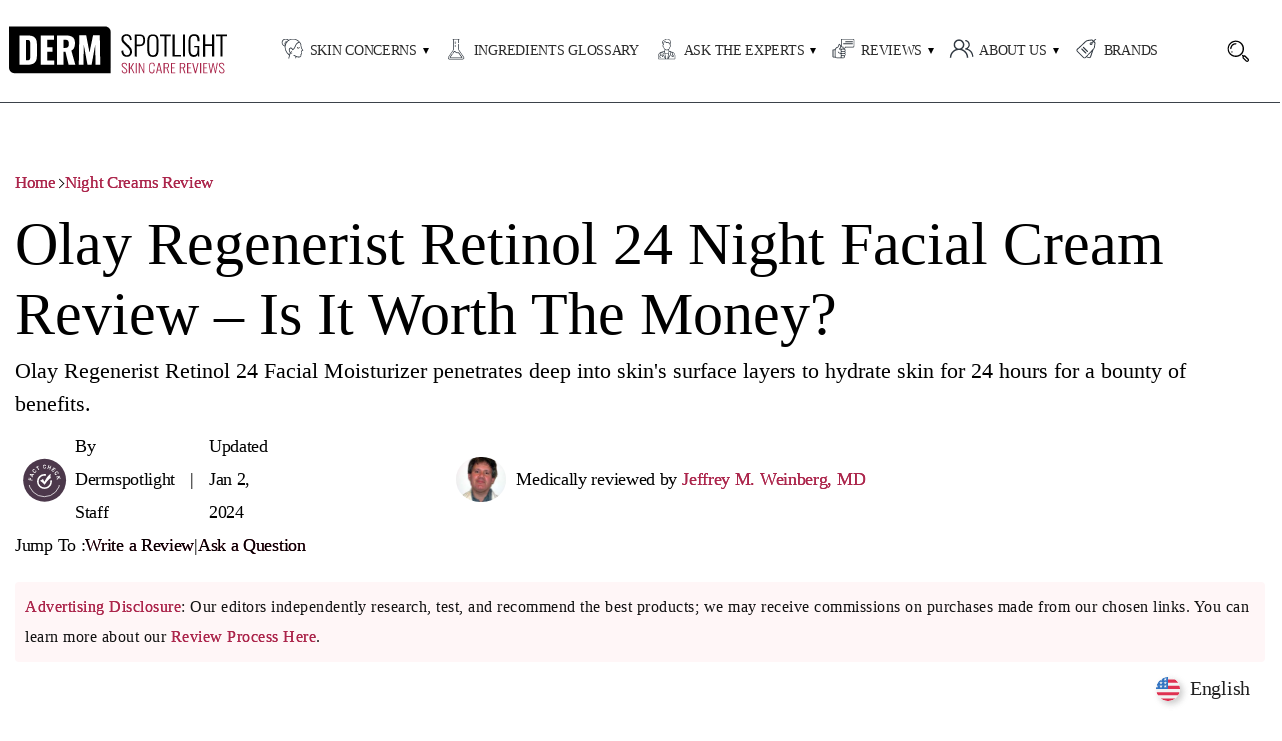

--- FILE ---
content_type: text/html; charset=UTF-8
request_url: https://www.dermspotlight.com/olay-regenerist-retinol-24-night-facial-cream-reviews
body_size: 40021
content:
<!DOCTYPE html>
<html class="no-js" lang="en-US" prefix="og: https://ogp.me/ns#">
<head>
<meta name="viewport" content="width=device-width, initial-scale=1.0" >
<meta charset="UTF-8">
<link rel="preconnect" href="https://www.dermspotlight.com/" />
<link rel="dns-prefetch" href="https://www.dermspotlight.com/" />
<meta name="google-site-verification" content="prJKx2EHFXZIJA_sxJ8Z5TkHrE2E-LGPN_RwJnXbsfg" />
<meta name="msvalidate.01" content="3E780FD903A77A34474068AB2F4C5923" />

<!-- Slick CSS -->
<link rel="stylesheet" type="text/css" href="https://cdn.jsdelivr.net/npm/slick-carousel/slick/slick.css"/>
<link rel="stylesheet" type="text/css" href="https://cdn.jsdelivr.net/npm/slick-carousel/slick/slick-theme.css"/>

<!-- <link rel="stylesheet" type="text/css" href="/slick/slick.css"/>
<link rel="stylesheet" type="text/css" href="/slick/slick-theme.csss"/> -->

<link rel="stylesheet" href="https://www.dermspotlight.com/wp-content/themes/dermspotlight-2.0/style.css" type="text/css" media="all"/>
<link rel="preload" as="font" crossorigin="anonymous">
<link rel="profile" href="https://gmpg.org/xfn/11">

	<link rel="preload" as="image" href="https://www.dermspotlight.com/wp-content/themes/dermspotlight-2.0/images/fact-check.svg" type="image/webp">
	<link rel="preload" as="image" href="https://www.dermspotlight.com/wp-content/uploads/userphoto/5.webp"/>


<!-- Search Engine Optimization by Rank Math PRO - https://rankmath.com/ -->
<title>Olay Regenerist Retinol 24 Night Facial Cream - Is It Good?</title>
<meta name="description" content="Olay Regenerist Retinol 24 Facial Moisturizer penetrates deep into skin&#039;s surface layers to hydrate skin for 24 hours for a bounty of benefits."/>
<meta name="robots" content="follow, index, max-snippet:-1, max-video-preview:-1, max-image-preview:large"/>
<link rel="canonical" href="https://www.dermspotlight.com/olay-regenerist-retinol-24-night-facial-cream-reviews" />
<meta property="og:locale" content="en_US" />
<meta property="og:type" content="article" />
<meta property="og:title" content="Olay Regenerist Retinol 24 Night Facial Cream - Is It Good?" />
<meta property="og:description" content="Olay Regenerist Retinol 24 Facial Moisturizer penetrates deep into skin&#039;s surface layers to hydrate skin for 24 hours for a bounty of benefits." />
<meta property="og:url" content="https://www.dermspotlight.com/olay-regenerist-retinol-24-night-facial-cream-reviews" />
<meta property="og:site_name" content="Derm Spotlight" />
<meta property="article:author" content="https://www.facebook.com/jeffrey.weinberg1" />
<meta property="article:section" content="Night Creams Review" />
<meta property="og:updated_time" content="2024-01-02T11:45:40+00:00" />
<meta property="og:image" content="https://www.dermspotlight.com/wp-content/uploads/olay-regenerist-retinol-24-night-cream.jpg" />
<meta property="og:image:secure_url" content="https://www.dermspotlight.com/wp-content/uploads/olay-regenerist-retinol-24-night-cream.jpg" />
<meta property="og:image:width" content="940" />
<meta property="og:image:height" content="500" />
<meta property="og:image:alt" content="Olay Regenerist Retinol 24 Night Facial Cream" />
<meta property="og:image:type" content="image/jpeg" />
<meta name="twitter:card" content="summary_large_image" />
<meta name="twitter:title" content="Olay Regenerist Retinol 24 Night Facial Cream - Is It Good?" />
<meta name="twitter:description" content="Olay Regenerist Retinol 24 Facial Moisturizer penetrates deep into skin&#039;s surface layers to hydrate skin for 24 hours for a bounty of benefits." />
<meta name="twitter:image" content="https://www.dermspotlight.com/wp-content/uploads/olay-regenerist-retinol-24-night-cream.jpg" />
<meta name="twitter:label1" content="Written by" />
<meta name="twitter:data1" content="Jeffrey M. Weinberg, MD" />
<meta name="twitter:label2" content="Time to read" />
<meta name="twitter:data2" content="6 minutes" />
<!-- /Rank Math WordPress SEO plugin -->

<script id="wpp-js" src="https://www.dermspotlight.com/wp-content/plugins/wordpress-popular-posts/assets/js/wpp.min.js?ver=7.3.3" data-sampling="0" data-sampling-rate="100" data-api-url="https://www.dermspotlight.com/wp-json/wordpress-popular-posts" data-post-id="4377" data-token="2579290ccf" data-lang="0" data-debug="0"></script>
<link id='omgf-preload-0' rel='preload' href='//www.dermspotlight.com/wp-content/uploads/omgf/omgf-stylesheet-73/roboto-normal-latin-400.woff2' as='font' type='font/woff2' crossorigin />
<link id='omgf-preload-1' rel='preload' href='//www.dermspotlight.com/wp-content/uploads/omgf/omgf-stylesheet-73/roboto-normal-latin-500.woff2' as='font' type='font/woff2' crossorigin />
<link rel="alternate" type="application/rss+xml" title="DERMSPOTLIGHT &raquo; Stories Feed" href="https://www.dermspotlight.com/web-stories/feed/"><link rel='stylesheet' id='megamenu-css' href='https://www.dermspotlight.com/wp-content/uploads/maxmegamenu/style.css' media='all' />
<link rel="https://api.w.org/" href="https://www.dermspotlight.com/wp-json/" /><link rel="alternate" title="JSON" type="application/json" href="https://www.dermspotlight.com/wp-json/wp/v2/posts/4377" /><link rel="EditURI" type="application/rsd+xml" title="RSD" href="https://www.dermspotlight.com/xmlrpc.php?rsd" />
<meta name="generator" content="WordPress 6.6.4" />
<link rel='shortlink' href='https://www.dermspotlight.com/?p=4377' />
<link rel="alternate" title="oEmbed (JSON)" type="application/json+oembed" href="https://www.dermspotlight.com/wp-json/oembed/1.0/embed?url=https%3A%2F%2Fwww.dermspotlight.com%2Folay-regenerist-retinol-24-night-facial-cream-reviews" />
<link rel="alternate" title="oEmbed (XML)" type="text/xml+oembed" href="https://www.dermspotlight.com/wp-json/oembed/1.0/embed?url=https%3A%2F%2Fwww.dermspotlight.com%2Folay-regenerist-retinol-24-night-facial-cream-reviews&#038;format=xml" />
            <style id="wpp-loading-animation-styles">@-webkit-keyframes bgslide{from{background-position-x:0}to{background-position-x:-200%}}@keyframes bgslide{from{background-position-x:0}to{background-position-x:-200%}}.wpp-widget-block-placeholder,.wpp-shortcode-placeholder{margin:0 auto;width:60px;height:3px;background:#dd3737;background:linear-gradient(90deg,#dd3737 0%,#571313 10%,#dd3737 100%);background-size:200% auto;border-radius:3px;-webkit-animation:bgslide 1s infinite linear;animation:bgslide 1s infinite linear}</style>
            	<script>document.documentElement.className = document.documentElement.className.replace( 'no-js', 'js' );</script>
	<style>.recentcomments a{display:inline !important;padding:0 !important;margin:0 !important;}</style><link rel="alternate" hreflang="en" href="https://www.dermspotlight.com/olay-regenerist-retinol-24-night-facial-cream-reviews" />
<link rel="alternate" hreflang="de" href="https://www.dermspotlight.com/de/olay-regenerist-retinol-24-nacht-gesichtscreme-bewertungen" />
<link rel="alternate" hreflang="es" href="https://www.dermspotlight.com/es/resenas-de-la-crema-facial-de-noche-olay-regenerist-retinol-24" />
<link rel="alternate" hreflang="fr" href="https://www.dermspotlight.com/fr/avis-sur-la-creme-pour-le-visage-olay-regenerist-retinol-24-night" />
<link rel="alternate" hreflang="x-default" href="https://www.dermspotlight.com/olay-regenerist-retinol-24-night-facial-cream-reviews" /><style id="custom-background-css">
body.custom-background { background-color: #ffffff; }
</style>
	<link rel="icon" href="https://www.dermspotlight.com/wp-content/uploads/cropped-fevicon-32x32.png" sizes="32x32" />
<link rel="icon" href="https://www.dermspotlight.com/wp-content/uploads/cropped-fevicon-192x192.png" sizes="192x192" />
<link rel="apple-touch-icon" href="https://www.dermspotlight.com/wp-content/uploads/cropped-fevicon-180x180.png" />
<meta name="msapplication-TileImage" content="https://www.dermspotlight.com/wp-content/uploads/cropped-fevicon-270x270.png" />
<style type="text/css">/** Mega Menu CSS: fs **/</style>

 

</head>

<body class="post-template post-template-review-templates post-template-night-creams post-template-review-templatesnight-creams-php single single-post postid-4377 single-format-standard custom-background wp-custom-logo wp-embed-responsive mega-menu-primary mega-menu-footer singular enable-search-modal missing-post-thumbnail has-single-pagination showing-comments show-avatars night-creams footer-top-visible reduced-spacing">







<script type="text/javascript">
  var imageUrls = [
       "https://www.dermspotlight.com/wp-content/themes/dermspotlight-2.0/review-templates/images/night-cream-1.jpg"
     , "https://www.dermspotlight.com/wp-content/themes/dermspotlight-2.0/review-templates/images/night-cream-2.jpg"
     , "https://www.dermspotlight.com/wp-content/themes/dermspotlight-2.0/review-templates/images/night-cream-3.jpg"
  ];
 var imageLinks = [
       "https://www.dermspotlight.com/best-night-creams"
      , "https://www.dermspotlight.com/best-night-creams"
      , "https://www.dermspotlight.com/best-night-creams" 
  ];

  function getImageHtmlCodeNight() {
    var dataIndex = Math.floor(Math.random() * imageUrls.length);
    var img = '<a href=\"' + imageLinks[dataIndex] + '"><img class="lazyload" width="750" height="221" data-src="';        
    img += imageUrls[dataIndex];
    img += '\" alt=\"Night Creams\"/></a>';
    return img;
  }
</script>




	
		<a class="skip-link screen-reader-text" href="#site-content">Skip to the content</a>		<header id="site-header" class="header-footer-group" role="banner">
			<div class="header-inner section-inner">

			
						<div class="header-toggles hide-no-js">

						
							<div class="toggle-wrapper nav-toggle-wrapper has-expanded-menu">

								<button aria-label="Menu" class="toggle nav-toggle desktop-nav-toggle" data-toggle-target=".menu-modal" data-toggle-body-class="showing-menu-modal" aria-expanded="false" data-set-focus=".close-nav-toggle">
									<span class="toggle-inner">
										<span class="toggle-text"></span>
										<span class="toggle-icon">
																					</span>
									</span>
								</button>
								
								

							</div> <!-- .nav-toggle -->

							
						</div><!-- .header-toggles -->
						
				<div class="header-titles-wrapper">
				
					<button class="toggle nav-toggle mobile-nav-toggle" data-toggle-target=".menu-modal"  data-toggle-body-class="showing-menu-modal" aria-expanded="false" data-set-focus=".close-nav-toggle">
						<span class="toggle-inner">
							<span class="toggle-icon">
								<img width="32" height="32" src="https://www.dermspotlight.com/wp-content/themes/dermspotlight-2.0/images/dsl-menu.svg" alt="Menu" >
							</span>
							
						</span>
					</button><!-- .nav-toggle -->

					<div class="header-titles mob">

						<a href="https://www.dermspotlight.com" title="Dermspotlight"><img class="lazyload" width="400" height="88" src="https://www.dermspotlight.com/wp-content/themes/dermspotlight-2.0/images/dsl-logo.svg" alt="Dermspotlight"></a>

					</div><!-- .header-titles -->
					
					
						<button aria-label="Search" class="toggle search-toggle mobile-search-toggle" data-toggle-target=".search-modal" data-toggle-body-class="showing-search-modal" data-set-focus=".search-modal .search-field" aria-expanded="false">
							<span class="toggle-inner">
								<span class="toggle-icon">
<img width="25" height="25" class="lazyload" src="https://www.dermspotlight.com/wp-content/themes/dermspotlight-2.0/images/search-ico.svg" alt="Dermspotlight Search">
								</span>
								<span class="toggle-text"></span>
							</span>
						</button><!-- .search-toggle -->

					
					
				</div><!-- .header-titles-wrapper -->
				<div class="stick-logo">
				<a href="https://www.dermspotlight.com" title="Dermspotlight"><img width="237" height="52" class="lazyload" src="https://www.dermspotlight.com/wp-content/themes/dermspotlight-2.0/images/dsl-logo.svg" alt="Dermspotlight"></a>
				</div>
				<div class="header-navigation-wrapper">

					
							<nav class="primary-menu-wrapper" aria-label="Horizontal" role="navigation">

								<ul class="primary-menu reset-list-style">

								<nav id="mega-menu-wrap-footer" class="mega-menu-wrap"><div class="mega-menu-toggle"><div class="mega-toggle-blocks-left"></div><div class="mega-toggle-blocks-center"></div><div class="mega-toggle-blocks-right"><div class='mega-toggle-block mega-menu-toggle-animated-block mega-toggle-block-0' id='mega-toggle-block-0'><button aria-label="Toggle Menu" class="mega-toggle-animated mega-toggle-animated-slider" type="button" aria-expanded="false">
                  <span class="mega-toggle-animated-box">
                    <span class="mega-toggle-animated-inner"></span>
                  </span>
                </button></div></div></div><ul id="mega-menu-footer" class="mega-menu max-mega-menu mega-menu-horizontal mega-no-js" data-event="hover_intent" data-effect="fade_up" data-effect-speed="200" data-effect-mobile="disabled" data-effect-speed-mobile="0" data-mobile-force-width="false" data-second-click="go" data-document-click="collapse" data-vertical-behaviour="standard" data-breakpoint="768" data-unbind="true" data-mobile-state="collapse_all" data-hover-intent-timeout="300" data-hover-intent-interval="100"><li class='mega-menu-item mega-menu-item-type-taxonomy mega-menu-item-object-category mega-menu-item-has-children mega-menu-megamenu mega-align-bottom-left mega-menu-grid mega-menu-item-14947' id='mega-menu-item-14947'><a class="mega-menu-link" href="https://www.dermspotlight.com/skin-concerns" aria-haspopup="true" aria-expanded="false" tabindex="0"><span class="skin-concern skin-concern-mob"></span>Skin Concerns<span class="mega-indicator"></span></a>
<ul class="mega-sub-menu">
<li class='mega-menu-row' id='mega-menu-14947-0'>
	<ul class="mega-sub-menu">
<li class='mega-menu-column mega-submenulist mega-menu-columns-3-of-12 submenulist' id='mega-menu-14947-0-0'>
		<ul class="mega-sub-menu">
<li class='mega-menu-item mega-menu-item-type-taxonomy mega-menu-item-object-category mega-menu-item-14948' id='mega-menu-item-14948'><a class="mega-menu-link" href="https://www.dermspotlight.com/skin-concerns/aging-skin">Aging Skin</a></li><li class='mega-menu-item mega-menu-item-type-taxonomy mega-menu-item-object-category mega-menu-item-14949' id='mega-menu-item-14949'><a class="mega-menu-link" href="https://www.dermspotlight.com/skin-concerns/dry-skin">Dry Skin</a></li><li class='mega-menu-item mega-menu-item-type-taxonomy mega-menu-item-object-category mega-menu-item-14950' id='mega-menu-item-14950'><a class="mega-menu-link" href="https://www.dermspotlight.com/skin-concerns/oily-skin">Oily Skin</a></li><li class='mega-menu-item mega-menu-item-type-taxonomy mega-menu-item-object-category mega-menu-item-14951' id='mega-menu-item-14951'><a class="mega-menu-link" href="https://www.dermspotlight.com/skin-concerns/sensitive-skin">Sensitive Skin</a></li><li class='mega-menu-item mega-menu-item-type-taxonomy mega-menu-item-object-category mega-menu-item-14953' id='mega-menu-item-14953'><a class="mega-menu-link" href="https://www.dermspotlight.com/skin-concerns/acne">Acne</a></li><li class='mega-menu-item mega-menu-item-type-taxonomy mega-menu-item-object-category mega-menu-item-14952' id='mega-menu-item-14952'><a class="mega-menu-link" href="https://www.dermspotlight.com/skin-concerns/combination-skin">Combination Skin</a></li>		</ul>
</li><li class='mega-menu-column mega-menu-columns-9-of-12' id='mega-menu-14947-0-1'>
		<ul class="mega-sub-menu">
<li class='mega-menu-item mega-menu-item-type-widget widget_text mega-menu-item-text-19' id='mega-menu-item-text-19'>			<div class="textwidget"><div></div>
<div class="menubanner"><img fetchpriority="high" decoding="async" width="813" height="373" src="https://www.dermspotlight.com/wp-content/uploads/menu-banner.webp" alt="Sensitive Skin" /></div>
<div>
</div>
</div>
		</li>		</ul>
</li>	</ul>
</li><li class='mega-menu-row' id='mega-menu-14947-1'>
	<ul class="mega-sub-menu">
<li class='mega-menu-column mega-menu-columns-12-of-12' id='mega-menu-14947-1-0'>
		<ul class="mega-sub-menu">
<li class='mega-menu-item mega-menu-item-type-widget widget_text mega-menu-item-text-10' id='mega-menu-item-text-10'>			<div class="textwidget"><div class="subscribe-box">
<form class="sml_subscribe" method="post"><input class="sml_hiddenfield" name="sml_subscribe" type="hidden" value="1"><p class="sml_email"><input id="smlemail" class="sml_emailinput" name="sml_email" aria-label="Email" placeholder="Enter your email address..." type="Email" value="" required><label class="sml_emaillabel" id="sml_emaillabel" for="sml_email"></label></p><p class="sml_submit"><input name="submit" id="sml_submitbtn1" class="btn sml_submitbtn" type="submit" value="SUBSCRIBE"><i class="subs"></i></p></form></p>
</div>
</div>
		</li>		</ul>
</li>	</ul>
</li></ul>
</li><li class='mega-menu-item mega-menu-item-type-taxonomy mega-menu-item-object-category mega-align-bottom-left mega-menu-flyout mega-menu-item-14954' id='mega-menu-item-14954'><a class="mega-menu-link" href="https://www.dermspotlight.com/skincare-ingredients-glossary" tabindex="0"><span class="skincare-ingredients skincare-ingredients-mob"></span>Ingredients Glossary</a></li><li class='mega-menu-item mega-menu-item-type-taxonomy mega-menu-item-object-category mega-menu-item-has-children mega-align-bottom-left mega-menu-flyout mega-menu-item-14955' id='mega-menu-item-14955'><a class="mega-menu-link" href="https://www.dermspotlight.com/ask-the-experts" aria-haspopup="true" aria-expanded="false" tabindex="0"><span class="expert expert-mob"></span>Ask the Experts<span class="mega-indicator"></span></a>
<ul class="mega-sub-menu">
<li class='mega-menu-item mega-menu-item-type-taxonomy mega-menu-item-object-category mega-menu-item-14956' id='mega-menu-item-14956'><a class="mega-menu-link" href="https://www.dermspotlight.com/hair-concerns">Hair Concerns</a></li></ul>
</li><li class='mega-menu-item mega-menu-item-type-taxonomy mega-menu-item-object-category mega-current-post-ancestor mega-menu-item-has-children mega-menu-megamenu mega-align-bottom-left mega-menu-grid mega-menu-item-14957' id='mega-menu-item-14957'><a class="mega-menu-link" href="https://www.dermspotlight.com/reviews" aria-haspopup="true" aria-expanded="false" tabindex="0"><span class="reviews-icon reviews-icon-mob"></span>Reviews<span class="mega-indicator"></span></a>
<ul class="mega-sub-menu">
<li class='mega-menu-row' id='mega-menu-14957-0'>
	<ul class="mega-sub-menu">
<li class='mega-menu-column mega-submenulist mega-reviews mega-menu-columns-3-of-12 submenulist reviews' id='mega-menu-14957-0-0'>
		<ul class="mega-sub-menu">
<li class='mega-menu-item mega-menu-item-type-widget widget_text mega-menu-item-text-13' id='mega-menu-item-text-13'>			<div class="textwidget"><h5 class="menuhead">Skin Care</h5>
</div>
		</li><li class='mega-menu-item mega-menu-item-type-taxonomy mega-menu-item-object-category mega-menu-item-has-children mega-menu-item-35636' id='mega-menu-item-35636'><a class="mega-menu-link" href="https://www.dermspotlight.com/reviews/skin-care-products">Skin Care Products<span class="mega-indicator"></span></a>
			<ul class="mega-sub-menu">
<li class='mega-menu-item mega-menu-item-type-taxonomy mega-menu-item-object-category mega-menu-item-14959' id='mega-menu-item-14959'><a class="mega-menu-link" href="https://www.dermspotlight.com/reviews/anti-aging-wrinkle-creams">Anti-Wrinkle Creams</a></li><li class='mega-menu-item mega-menu-item-type-taxonomy mega-menu-item-object-category mega-menu-item-14960' id='mega-menu-item-14960'><a class="mega-menu-link" href="https://www.dermspotlight.com/reviews/eye-creams">Eye Creams</a></li><li class='mega-menu-item mega-menu-item-type-taxonomy mega-menu-item-object-category mega-current-post-ancestor mega-current-menu-parent mega-current-post-parent mega-menu-item-14961' id='mega-menu-item-14961'><a class="mega-menu-link" href="https://www.dermspotlight.com/reviews/night-creams">Night Creams</a></li><li class='mega-menu-item mega-menu-item-type-taxonomy mega-menu-item-object-category mega-menu-item-14962' id='mega-menu-item-14962'><a class="mega-menu-link" href="https://www.dermspotlight.com/reviews/cellulite-creams">Cellulite Creams</a></li><li class='mega-menu-item mega-menu-item-type-taxonomy mega-menu-item-object-category mega-menu-item-14963' id='mega-menu-item-14963'><a class="mega-menu-link" href="https://www.dermspotlight.com/reviews/lip-plumpers">Lip Plumpers</a></li><li class='mega-menu-item mega-menu-item-type-taxonomy mega-menu-item-object-category mega-menu-item-14964' id='mega-menu-item-14964'><a class="mega-menu-link" href="https://www.dermspotlight.com/reviews/eyelash-serums">Eyelash Serums</a></li>			</ul>
</li>		</ul>
</li><li class='mega-menu-column mega-submenulist mega-reviews mega-menu-columns-3-of-12 submenulist reviews' id='mega-menu-14957-0-1'>
		<ul class="mega-sub-menu">
<li class='mega-menu-item mega-menu-item-type-widget widget_text mega-menu-item-text-14' id='mega-menu-item-text-14'>			<div class="textwidget"><h5 class="menuhead">Hair Care</h5>
</div>
		</li><li class='mega-menu-item mega-menu-item-type-taxonomy mega-menu-item-object-category mega-menu-item-has-children mega-menu-item-14965' id='mega-menu-item-14965'><a class="mega-menu-link" href="https://www.dermspotlight.com/reviews/hair-growth-products">Hair Growth Products<span class="mega-indicator"></span></a>
			<ul class="mega-sub-menu">
<li class='mega-menu-item mega-menu-item-type-taxonomy mega-menu-item-object-category mega-menu-item-14966' id='mega-menu-item-14966'><a class="mega-menu-link" href="https://www.dermspotlight.com/reviews/hair-growth-products/conditioner">Hair Conditioner</a></li><li class='mega-menu-item mega-menu-item-type-taxonomy mega-menu-item-object-category mega-menu-item-14967' id='mega-menu-item-14967'><a class="mega-menu-link" href="https://www.dermspotlight.com/reviews/hair-growth-products/shampoo">Hair Shampoo</a></li>			</ul>
</li>		</ul>
</li><li class='mega-menu-column mega-submenulist mega-reviews mega-menu-columns-3-of-12 submenulist reviews' id='mega-menu-14957-0-2'>
		<ul class="mega-sub-menu">
<li class='mega-menu-item mega-menu-item-type-widget widget_text mega-menu-item-text-21' id='mega-menu-item-text-21'>			<div class="textwidget"><h5 class="menuhead">Nail Care</h5>
</div>
		</li><li class='mega-menu-item mega-menu-item-type-taxonomy mega-menu-item-object-category mega-menu-item-25406' id='mega-menu-item-25406'><a class="mega-menu-link" href="https://www.dermspotlight.com/reviews/nail-fungus-treatment">Nail Fungus Treatment</a></li>		</ul>
</li><li class='mega-menu-column mega-submenulist mega-reviews mega-menu-columns-3-of-12 submenulist reviews' id='mega-menu-14957-0-3'>
		<ul class="mega-sub-menu">
<li class='mega-menu-item mega-menu-item-type-widget widget_text mega-menu-item-text-15' id='mega-menu-item-text-15'>			<div class="textwidget"><h5 class="menuhead">Health &#038; Wellness</h5>
</div>
		</li><li class='mega-menu-item mega-menu-item-type-taxonomy mega-menu-item-object-category mega-menu-item-has-children mega-menu-item-14968' id='mega-menu-item-14968'><a class="mega-menu-link" href="https://www.dermspotlight.com/reviews/health-supplements">Wellness Products<span class="mega-indicator"></span></a>
			<ul class="mega-sub-menu">
<li class='mega-menu-item mega-menu-item-type-taxonomy mega-menu-item-object-category mega-menu-item-32693' id='mega-menu-item-32693'><a class="mega-menu-link" href="https://www.dermspotlight.com/reviews/health-supplements/blood-sugar-support">Blood Sugar Support</a></li><li class='mega-menu-item mega-menu-item-type-taxonomy mega-menu-item-object-category mega-menu-item-32875' id='mega-menu-item-32875'><a class="mega-menu-link" href="https://www.dermspotlight.com/reviews/health-supplements/weight-management">Weight Management</a></li><li class='mega-menu-item mega-menu-item-type-taxonomy mega-menu-item-object-category mega-menu-item-33043' id='mega-menu-item-33043'><a class="mega-menu-link" href="https://www.dermspotlight.com/reviews/health-supplements/digestion-gut-health">Digestion &amp; Gut Health</a></li><li class='mega-menu-item mega-menu-item-type-taxonomy mega-menu-item-object-category mega-menu-item-33049' id='mega-menu-item-33049'><a class="mega-menu-link" href="https://www.dermspotlight.com/reviews/health-supplements/joints-back-muscle-pain">Pain Management</a></li><li class='mega-menu-item mega-menu-item-type-taxonomy mega-menu-item-object-category mega-menu-item-33041' id='mega-menu-item-33041'><a class="mega-menu-link" href="https://www.dermspotlight.com/reviews/health-supplements/brain-memory">Brain &amp; Memory Health</a></li><li class='mega-menu-item mega-menu-item-type-taxonomy mega-menu-item-object-category mega-menu-item-33042' id='mega-menu-item-33042'><a class="mega-menu-link" href="https://www.dermspotlight.com/reviews/health-supplements/collagen">Collagen</a></li><li class='mega-menu-item mega-menu-item-type-taxonomy mega-menu-item-object-category mega-menu-item-33044' id='mega-menu-item-33044'><a class="mega-menu-link" href="https://www.dermspotlight.com/reviews/health-supplements/energy-endurance">Energy &amp; Endurance</a></li><li class='mega-menu-item mega-menu-item-type-taxonomy mega-menu-item-object-category mega-menu-item-33045' id='mega-menu-item-33045'><a class="mega-menu-link" href="https://www.dermspotlight.com/reviews/health-supplements/stress-anxiety-support">Stress &amp; Anxiety</a></li><li class='mega-menu-item mega-menu-item-type-taxonomy mega-menu-item-object-category mega-menu-item-37671' id='mega-menu-item-37671'><a class="mega-menu-link" href="https://www.dermspotlight.com/reviews/health-supplements/sleep-supplements">Sleep Supplements</a></li><li class='mega-menu-item mega-menu-item-type-taxonomy mega-menu-item-object-category mega-menu-item-37979' id='mega-menu-item-37979'><a class="mega-menu-link" href="https://www.dermspotlight.com/reviews/health-supplements/mens-health">Men’s Health Supplements</a></li><li class='mega-menu-item mega-menu-item-type-taxonomy mega-menu-item-object-category mega-menu-item-37980' id='mega-menu-item-37980'><a class="mega-menu-link" href="https://www.dermspotlight.com/reviews/health-supplements/womens-health">Women’s Health Supplements</a></li>			</ul>
</li>		</ul>
</li>	</ul>
</li><li class='mega-menu-row' id='mega-menu-14957-1'>
	<ul class="mega-sub-menu">
<li class='mega-menu-column mega-menu-columns-12-of-12' id='mega-menu-14957-1-0'>
		<ul class="mega-sub-menu">
<li class='mega-menu-item mega-menu-item-type-widget widget_text mega-menu-item-text-12' id='mega-menu-item-text-12'>			<div class="textwidget"><div class="subscribe-box">
<form class="sml_subscribe" method="post"><input class="sml_hiddenfield" name="sml_subscribe" type="hidden" value="1"><p class="sml_email"><input id="smlemail" class="sml_emailinput" name="sml_email" aria-label="Email" placeholder="Enter your email address..." type="Email" value="" required><label class="sml_emaillabel" id="sml_emaillabel" for="sml_email"></label></p><p class="sml_submit"><input name="submit" id="sml_submitbtn1" class="btn sml_submitbtn" type="submit" value="SUBSCRIBE"><i class="subs"></i></p></form></p>
</div>
</div>
		</li>		</ul>
</li>	</ul>
</li></ul>
</li><li class='mega-menu-item mega-menu-item-type-post_type mega-menu-item-object-page mega-menu-item-has-children mega-align-bottom-left mega-menu-flyout mega-menu-item-14969' id='mega-menu-item-14969'><a class="mega-menu-link" href="https://www.dermspotlight.com/about-dermspotlight" aria-haspopup="true" aria-expanded="false" tabindex="0"><span class="about-us about-us-mob"></span>About Us<span class="mega-indicator"></span></a>
<ul class="mega-sub-menu">
<li class='mega-menu-item mega-menu-item-type-post_type mega-menu-item-object-page mega-menu-item-15209' id='mega-menu-item-15209'><a class="mega-menu-link" href="https://www.dermspotlight.com/contact">Contact Us</a></li><li class='mega-menu-item mega-menu-item-type-post_type mega-menu-item-object-page mega-menu-item-15210' id='mega-menu-item-15210'><a class="mega-menu-link" href="https://www.dermspotlight.com/review-standards">Review Process</a></li><li class='mega-menu-item mega-menu-item-type-post_type mega-menu-item-object-page mega-menu-item-15211' id='mega-menu-item-15211'><a class="mega-menu-link" href="https://www.dermspotlight.com/beauty-skincare-review-board">Dermatology Experts</a></li></ul>
</li><li class='mega-menu-item mega-menu-item-type-post_type mega-menu-item-object-page mega-align-bottom-left mega-menu-flyout mega-menu-item-14971' id='mega-menu-item-14971'><a class="mega-menu-link" href="https://www.dermspotlight.com/brands" tabindex="0"><span class="brands-ico brands-ico-mob"></span>Brands</a></li></ul></nav>
								</ul>

							</nav><!-- .primary-menu-wrapper -->

											
					

				</div><!-- .header-navigation-wrapper -->				
				
				<div class="header-right">
				
							<div class="toggle-wrapper search-toggle-wrapper">

								<button aria-label="Search" class="toggle search-toggle desktop-search-toggle" data-toggle-target=".search-modal" data-toggle-body-class="showing-search-modal" data-set-focus=".search-modal .search-field" aria-expanded="false">
									<span class="toggle-inner">
										<img width="25" height="25" class="lazyload" src="https://www.dermspotlight.com/wp-content/themes/dermspotlight-2.0/images/search-ico.svg" alt="Dermspotlight Search"> 
									</span>
									<span class="toggle-text"></span>
								</button><!-- .search-toggle -->

							</div>
				
				</div>
				

			</div><!-- .header-inner -->

			<div class="search-modal cover-modal header-footer-group" data-modal-target-string=".search-modal">
<h2>What are you looking for?</h2>
	<div class="search-modal-inner modal-inner">

		<div class="section-inner">

			<form role="search" aria-label="Search for:" method="get" class="search-form" action="https://www.dermspotlight.com/">
	<label for="search-form-1">
		<span class="screen-reader-text">Search for:</span>
		<svg class="svg-icon" aria-hidden="true" role="img" focusable="false" xmlns="http://www.w3.org/2000/svg" width="23" height="23" viewBox="0 0 23 23"><path d="M38.710696,48.0601792 L43,52.3494831 L41.3494831,54 L37.0601792,49.710696 C35.2632422,51.1481185 32.9839107,52.0076499 30.5038249,52.0076499 C24.7027226,52.0076499 20,47.3049272 20,41.5038249 C20,35.7027226 24.7027226,31 30.5038249,31 C36.3049272,31 41.0076499,35.7027226 41.0076499,41.5038249 C41.0076499,43.9839107 40.1481185,46.2632422 38.710696,48.0601792 Z M36.3875844,47.1716785 C37.8030221,45.7026647 38.6734666,43.7048964 38.6734666,41.5038249 C38.6734666,36.9918565 35.0157934,33.3341833 30.5038249,33.3341833 C25.9918565,33.3341833 22.3341833,36.9918565 22.3341833,41.5038249 C22.3341833,46.0157934 25.9918565,49.6734666 30.5038249,49.6734666 C32.7048964,49.6734666 34.7026647,48.8030221 36.1716785,47.3875844 C36.2023931,47.347638 36.2360451,47.3092237 36.2726343,47.2726343 C36.3092237,47.2360451 36.347638,47.2023931 36.3875844,47.1716785 Z" transform="translate(-20 -31)" /></svg> <input type="search" id="search-form-1" class="search-field" placeholder="Search" value="" name="s" />
	</label>
	<input type="submit" class="search-submit" value="Search" />
</form>

			<button aria-label="Search" class="toggle search-untoggle close-search-toggle fill-children-current-color" data-toggle-target=".search-modal" data-toggle-body-class="showing-search-modal" data-set-focus=".search-modal .search-field" aria-expanded="false">
				<span class="screen-reader-text">Close search</span>
				<svg class="svg-icon" aria-hidden="true" role="img" focusable="false" xmlns="http://www.w3.org/2000/svg" width="16" height="16" viewBox="0 0 16 16"><polygon fill="" fill-rule="evenodd" points="6.852 7.649 .399 1.195 1.445 .149 7.899 6.602 14.352 .149 15.399 1.195 8.945 7.649 15.399 14.102 14.352 15.149 7.899 8.695 1.445 15.149 .399 14.102" /></svg>			</button><!-- .search-toggle -->

		</div><!-- .section-inner -->

	</div><!-- .search-modal-inner -->

</div><!-- .menu-modal -->

		</header><!-- #site-header -->



		
<div class="menu-modal cover-modal header-footer-group" data-modal-target-string=".menu-modal">

	<div class="menu-modal-inner modal-inner">

		<div class="menu-wrapper section-inner">

			<div class="menu-top">

				<button class="toggle close-nav-toggle fill-children-current-color" data-toggle-target=".menu-modal" data-toggle-body-class="showing-menu-modal" aria-expanded="false" data-set-focus=".menu-modal">
					<span class="toggle-text"></span>
					<svg class="svg-icon" aria-hidden="true" role="img" focusable="false" xmlns="http://www.w3.org/2000/svg" width="16" height="16" viewBox="0 0 16 16"><polygon fill="" fill-rule="evenodd" points="6.852 7.649 .399 1.195 1.445 .149 7.899 6.602 14.352 .149 15.399 1.195 8.945 7.649 15.399 14.102 14.352 15.149 7.899 8.695 1.445 15.149 .399 14.102" /></svg>				</button><!-- .nav-toggle -->

				
					<nav class="expanded-menu" aria-label="Expanded" role="navigation">

						<ul class="modal-menu reset-list-style">
							<li id="menu-item-188" class="menu-item menu-item-type-taxonomy menu-item-object-category menu-item-has-children menu-item-188"><div class="ancestor-wrapper"><a href="https://www.dermspotlight.com/skin-concerns"><span class="skin-concern skin-concern-mob"></span>Skin Concerns</a><button class="toggle sub-menu-toggle fill-children-current-color" data-toggle-target=".menu-modal .menu-item-188 > .sub-menu" data-toggle-type="slidetoggle" data-toggle-duration="250" aria-expanded="false"><span class="screen-reader-text">Show sub menu</span><svg class="svg-icon" aria-hidden="true" role="img" focusable="false" xmlns="http://www.w3.org/2000/svg" width="20" height="12" viewBox="0 0 20 12"><polygon fill="" fill-rule="evenodd" points="1319.899 365.778 1327.678 358 1329.799 360.121 1319.899 370.021 1310 360.121 1312.121 358" transform="translate(-1310 -358)" /></svg></button></div><!-- .ancestor-wrapper -->
<ul class="sub-menu">
	<li id="menu-item-472" class="menu-item menu-item-type-taxonomy menu-item-object-category menu-item-472"><div class="ancestor-wrapper"><a href="https://www.dermspotlight.com/skin-concerns/aging-skin">Aging Skin</a></div><!-- .ancestor-wrapper --></li>
	<li id="menu-item-473" class="menu-item menu-item-type-taxonomy menu-item-object-category menu-item-473"><div class="ancestor-wrapper"><a href="https://www.dermspotlight.com/skin-concerns/dry-skin">Dry Skin</a></div><!-- .ancestor-wrapper --></li>
	<li id="menu-item-474" class="menu-item menu-item-type-taxonomy menu-item-object-category menu-item-474"><div class="ancestor-wrapper"><a href="https://www.dermspotlight.com/skin-concerns/oily-skin">Oily Skin</a></div><!-- .ancestor-wrapper --></li>
	<li id="menu-item-475" class="menu-item menu-item-type-taxonomy menu-item-object-category menu-item-475"><div class="ancestor-wrapper"><a href="https://www.dermspotlight.com/skin-concerns/sensitive-skin">Sensitive Skin</a></div><!-- .ancestor-wrapper --></li>
	<li id="menu-item-476" class="menu-item menu-item-type-taxonomy menu-item-object-category menu-item-476"><div class="ancestor-wrapper"><a href="https://www.dermspotlight.com/skin-concerns/combination-skin">Combination Skin</a></div><!-- .ancestor-wrapper --></li>
	<li id="menu-item-477" class="menu-item menu-item-type-taxonomy menu-item-object-category menu-item-477"><div class="ancestor-wrapper"><a href="https://www.dermspotlight.com/skin-concerns/acne">Acne</a></div><!-- .ancestor-wrapper --></li>
</ul>
</li>
<li id="menu-item-190" class="menu-item menu-item-type-taxonomy menu-item-object-category menu-item-190"><div class="ancestor-wrapper"><a href="https://www.dermspotlight.com/skincare-ingredients-glossary"><span class="skincare-ingredients skincare-ingredients-mob"></span>Ingredients Glossary</a></div><!-- .ancestor-wrapper --></li>
<li id="menu-item-191" class="menu-item menu-item-type-taxonomy menu-item-object-category menu-item-has-children menu-item-191"><div class="ancestor-wrapper"><a href="https://www.dermspotlight.com/ask-the-experts"><span class="expert expert-mob"></span>Ask the Experts</a><button class="toggle sub-menu-toggle fill-children-current-color" data-toggle-target=".menu-modal .menu-item-191 > .sub-menu" data-toggle-type="slidetoggle" data-toggle-duration="250" aria-expanded="false"><span class="screen-reader-text">Show sub menu</span><svg class="svg-icon" aria-hidden="true" role="img" focusable="false" xmlns="http://www.w3.org/2000/svg" width="20" height="12" viewBox="0 0 20 12"><polygon fill="" fill-rule="evenodd" points="1319.899 365.778 1327.678 358 1329.799 360.121 1319.899 370.021 1310 360.121 1312.121 358" transform="translate(-1310 -358)" /></svg></button></div><!-- .ancestor-wrapper -->
<ul class="sub-menu">
	<li id="menu-item-10527" class="menu-item menu-item-type-taxonomy menu-item-object-category menu-item-10527"><div class="ancestor-wrapper"><a href="https://www.dermspotlight.com/hair-concerns">Hair Concerns</a></div><!-- .ancestor-wrapper --></li>
</ul>
</li>
<li id="menu-item-189" class="menu-item menu-item-type-taxonomy menu-item-object-category current-post-ancestor menu-item-has-children menu-item-189"><div class="ancestor-wrapper"><a href="https://www.dermspotlight.com/reviews"><span class="reviews-icon reviews-icon-mob"></span>Reviews</a><button class="toggle sub-menu-toggle fill-children-current-color" data-toggle-target=".menu-modal .menu-item-189 > .sub-menu" data-toggle-type="slidetoggle" data-toggle-duration="250" aria-expanded="false"><span class="screen-reader-text">Show sub menu</span><svg class="svg-icon" aria-hidden="true" role="img" focusable="false" xmlns="http://www.w3.org/2000/svg" width="20" height="12" viewBox="0 0 20 12"><polygon fill="" fill-rule="evenodd" points="1319.899 365.778 1327.678 358 1329.799 360.121 1319.899 370.021 1310 360.121 1312.121 358" transform="translate(-1310 -358)" /></svg></button></div><!-- .ancestor-wrapper -->
<ul class="sub-menu">
	<li id="menu-item-5231" class="menu-item menu-item-type-custom menu-item-object-custom menu-item-has-children menu-item-5231"><div class="ancestor-wrapper"><a href="https://www.dermspotlight.com/reviews">Skin Care</a><button class="toggle sub-menu-toggle fill-children-current-color" data-toggle-target=".menu-modal .menu-item-5231 > .sub-menu" data-toggle-type="slidetoggle" data-toggle-duration="250" aria-expanded="false"><span class="screen-reader-text">Show sub menu</span><svg class="svg-icon" aria-hidden="true" role="img" focusable="false" xmlns="http://www.w3.org/2000/svg" width="20" height="12" viewBox="0 0 20 12"><polygon fill="" fill-rule="evenodd" points="1319.899 365.778 1327.678 358 1329.799 360.121 1319.899 370.021 1310 360.121 1312.121 358" transform="translate(-1310 -358)" /></svg></button></div><!-- .ancestor-wrapper -->
	<ul class="sub-menu">
		<li id="menu-item-5244" class="padmenu menu-item menu-item-type-taxonomy menu-item-object-category menu-item-has-children menu-item-5244"><div class="ancestor-wrapper"><a title="Anti-Wrinklmenu" href="https://www.dermspotlight.com/reviews/anti-aging-wrinkle-creams">Anti-Wrinkle Creams</a><button class="toggle sub-menu-toggle fill-children-current-color" data-toggle-target=".menu-modal .menu-item-5244 > .sub-menu" data-toggle-type="slidetoggle" data-toggle-duration="250" aria-expanded="false"><span class="screen-reader-text">Show sub menu</span><svg class="svg-icon" aria-hidden="true" role="img" focusable="false" xmlns="http://www.w3.org/2000/svg" width="20" height="12" viewBox="0 0 20 12"><polygon fill="" fill-rule="evenodd" points="1319.899 365.778 1327.678 358 1329.799 360.121 1319.899 370.021 1310 360.121 1312.121 358" transform="translate(-1310 -358)" /></svg></button></div><!-- .ancestor-wrapper -->
		<ul class="sub-menu">
			<li id="menu-item-5245" class="padmenu menu-item menu-item-type-taxonomy menu-item-object-category menu-item-5245"><div class="ancestor-wrapper"><a href="https://www.dermspotlight.com/reviews/eye-creams">Eye Creams <div id="skmenu"></div></a></div><!-- .ancestor-wrapper --></li>
			<li id="menu-item-5246" class="padmenu menu-item menu-item-type-taxonomy menu-item-object-category current-post-ancestor current-menu-parent current-post-parent menu-item-5246"><div class="ancestor-wrapper"><a href="https://www.dermspotlight.com/reviews/night-creams">Night Creams</a></div><!-- .ancestor-wrapper --></li>
			<li id="menu-item-5247" class="padmenu menu-item menu-item-type-taxonomy menu-item-object-category menu-item-5247"><div class="ancestor-wrapper"><a href="https://www.dermspotlight.com/reviews/cellulite-creams">Cellulite Creams</a></div><!-- .ancestor-wrapper --></li>
			<li id="menu-item-5580" class="padmenu menu-item menu-item-type-taxonomy menu-item-object-category menu-item-5580"><div class="ancestor-wrapper"><a href="https://www.dermspotlight.com/reviews/eyelash-serums">Eyelash Serums</a></div><!-- .ancestor-wrapper --></li>
		</ul>
</li>
	</ul>
</li>
	<li id="menu-item-5232" class="menu-item menu-item-type-custom menu-item-object-custom menu-item-has-children menu-item-5232"><div class="ancestor-wrapper"><a href="https://www.dermspotlight.com/hair-growth-products-review">Hair Care</a><button class="toggle sub-menu-toggle fill-children-current-color" data-toggle-target=".menu-modal .menu-item-5232 > .sub-menu" data-toggle-type="slidetoggle" data-toggle-duration="250" aria-expanded="false"><span class="screen-reader-text">Show sub menu</span><svg class="svg-icon" aria-hidden="true" role="img" focusable="false" xmlns="http://www.w3.org/2000/svg" width="20" height="12" viewBox="0 0 20 12"><polygon fill="" fill-rule="evenodd" points="1319.899 365.778 1327.678 358 1329.799 360.121 1319.899 370.021 1310 360.121 1312.121 358" transform="translate(-1310 -358)" /></svg></button></div><!-- .ancestor-wrapper -->
	<ul class="sub-menu">
		<li id="menu-item-15212" class="menu-item menu-item-type-taxonomy menu-item-object-category menu-item-has-children menu-item-15212"><div class="ancestor-wrapper"><a href="https://www.dermspotlight.com/reviews/hair-growth-products">Hair Growth Products</a><button class="toggle sub-menu-toggle fill-children-current-color" data-toggle-target=".menu-modal .menu-item-15212 > .sub-menu" data-toggle-type="slidetoggle" data-toggle-duration="250" aria-expanded="false"><span class="screen-reader-text">Show sub menu</span><svg class="svg-icon" aria-hidden="true" role="img" focusable="false" xmlns="http://www.w3.org/2000/svg" width="20" height="12" viewBox="0 0 20 12"><polygon fill="" fill-rule="evenodd" points="1319.899 365.778 1327.678 358 1329.799 360.121 1319.899 370.021 1310 360.121 1312.121 358" transform="translate(-1310 -358)" /></svg></button></div><!-- .ancestor-wrapper -->
		<ul class="sub-menu">
			<li id="menu-item-15213" class="hairgrowth menu-item menu-item-type-taxonomy menu-item-object-category menu-item-15213"><div class="ancestor-wrapper"><a href="https://www.dermspotlight.com/reviews/hair-growth-products/conditioner">Hair Conditioner</a></div><!-- .ancestor-wrapper --></li>
			<li id="menu-item-15214" class="hairgrowth menu-item menu-item-type-taxonomy menu-item-object-category menu-item-15214"><div class="ancestor-wrapper"><a href="https://www.dermspotlight.com/reviews/hair-growth-products/shampoo">Hair Shampoo</a></div><!-- .ancestor-wrapper --></li>
		</ul>
</li>
	</ul>
</li>
	<li id="menu-item-25410" class="menu-item menu-item-type-taxonomy menu-item-object-category menu-item-25410"><div class="ancestor-wrapper"><a href="https://www.dermspotlight.com/reviews/nail-fungus-treatment">Nail Fungus Treatment</a></div><!-- .ancestor-wrapper --></li>
	<li id="menu-item-8813" class="menu-item menu-item-type-taxonomy menu-item-object-category menu-item-has-children menu-item-8813"><div class="ancestor-wrapper"><a href="https://www.dermspotlight.com/reviews/health-supplements">Wellness Products</a><button class="toggle sub-menu-toggle fill-children-current-color" data-toggle-target=".menu-modal .menu-item-8813 > .sub-menu" data-toggle-type="slidetoggle" data-toggle-duration="250" aria-expanded="false"><span class="screen-reader-text">Show sub menu</span><svg class="svg-icon" aria-hidden="true" role="img" focusable="false" xmlns="http://www.w3.org/2000/svg" width="20" height="12" viewBox="0 0 20 12"><polygon fill="" fill-rule="evenodd" points="1319.899 365.778 1327.678 358 1329.799 360.121 1319.899 370.021 1310 360.121 1312.121 358" transform="translate(-1310 -358)" /></svg></button></div><!-- .ancestor-wrapper -->
	<ul class="sub-menu">
		<li id="menu-item-32650" class="menu-item menu-item-type-taxonomy menu-item-object-category menu-item-32650"><div class="ancestor-wrapper"><a href="https://www.dermspotlight.com/reviews/health-supplements/blood-sugar-support">Blood Sugar Support</a></div><!-- .ancestor-wrapper --></li>
		<li id="menu-item-32876" class="menu-item menu-item-type-taxonomy menu-item-object-category menu-item-32876"><div class="ancestor-wrapper"><a href="https://www.dermspotlight.com/reviews/health-supplements/weight-management">Weight Management</a></div><!-- .ancestor-wrapper --></li>
		<li id="menu-item-33035" class="menu-item menu-item-type-taxonomy menu-item-object-category menu-item-33035"><div class="ancestor-wrapper"><a href="https://www.dermspotlight.com/reviews/health-supplements/digestion-gut-health">Digestion &amp; Gut Health</a></div><!-- .ancestor-wrapper --></li>
		<li id="menu-item-33052" class="menu-item menu-item-type-taxonomy menu-item-object-category menu-item-33052"><div class="ancestor-wrapper"><a href="https://www.dermspotlight.com/reviews/health-supplements/joints-back-muscle-pain">Pain Management</a></div><!-- .ancestor-wrapper --></li>
		<li id="menu-item-33036" class="menu-item menu-item-type-taxonomy menu-item-object-category menu-item-33036"><div class="ancestor-wrapper"><a href="https://www.dermspotlight.com/reviews/health-supplements/stress-anxiety-support">Stress &amp; Anxiety</a></div><!-- .ancestor-wrapper --></li>
		<li id="menu-item-33037" class="menu-item menu-item-type-taxonomy menu-item-object-category menu-item-33037"><div class="ancestor-wrapper"><a href="https://www.dermspotlight.com/reviews/health-supplements/brain-memory">Brain &amp; Memory Health</a></div><!-- .ancestor-wrapper --></li>
		<li id="menu-item-33038" class="menu-item menu-item-type-taxonomy menu-item-object-category menu-item-33038"><div class="ancestor-wrapper"><a href="https://www.dermspotlight.com/reviews/health-supplements/collagen">Collagen</a></div><!-- .ancestor-wrapper --></li>
		<li id="menu-item-33039" class="menu-item menu-item-type-taxonomy menu-item-object-category menu-item-33039"><div class="ancestor-wrapper"><a href="https://www.dermspotlight.com/reviews/health-supplements/energy-endurance">Energy &amp; Endurance</a></div><!-- .ancestor-wrapper --></li>
		<li id="menu-item-37672" class="menu-item menu-item-type-taxonomy menu-item-object-category menu-item-37672"><div class="ancestor-wrapper"><a href="https://www.dermspotlight.com/reviews/health-supplements/sleep-supplements">Sleep Supplements</a></div><!-- .ancestor-wrapper --></li>
		<li id="menu-item-37977" class="menu-item menu-item-type-taxonomy menu-item-object-category menu-item-37977"><div class="ancestor-wrapper"><a href="https://www.dermspotlight.com/reviews/health-supplements/womens-health">Women’s Health Supplements</a></div><!-- .ancestor-wrapper --></li>
		<li id="menu-item-37978" class="menu-item menu-item-type-taxonomy menu-item-object-category menu-item-37978"><div class="ancestor-wrapper"><a href="https://www.dermspotlight.com/reviews/health-supplements/mens-health">Men’s Health Supplement</a></div><!-- .ancestor-wrapper --></li>
	</ul>
</li>
</ul>
</li>
<li id="menu-item-192" class="menu-item menu-item-type-post_type menu-item-object-page menu-item-has-children menu-item-192"><div class="ancestor-wrapper"><a href="https://www.dermspotlight.com/about-dermspotlight"><span class="about-us about-us-mob"></span>About Us</a><button class="toggle sub-menu-toggle fill-children-current-color" data-toggle-target=".menu-modal .menu-item-192 > .sub-menu" data-toggle-type="slidetoggle" data-toggle-duration="250" aria-expanded="false"><span class="screen-reader-text">Show sub menu</span><svg class="svg-icon" aria-hidden="true" role="img" focusable="false" xmlns="http://www.w3.org/2000/svg" width="20" height="12" viewBox="0 0 20 12"><polygon fill="" fill-rule="evenodd" points="1319.899 365.778 1327.678 358 1329.799 360.121 1319.899 370.021 1310 360.121 1312.121 358" transform="translate(-1310 -358)" /></svg></button></div><!-- .ancestor-wrapper -->
<ul class="sub-menu">
	<li id="menu-item-15215" class="menu-item menu-item-type-post_type menu-item-object-page menu-item-15215"><div class="ancestor-wrapper"><a href="https://www.dermspotlight.com/contact">Contact Us</a></div><!-- .ancestor-wrapper --></li>
	<li id="menu-item-15216" class="menu-item menu-item-type-post_type menu-item-object-page menu-item-15216"><div class="ancestor-wrapper"><a href="https://www.dermspotlight.com/review-standards">Review Process</a></div><!-- .ancestor-wrapper --></li>
	<li id="menu-item-15217" class="menu-item menu-item-type-post_type menu-item-object-page menu-item-15217"><div class="ancestor-wrapper"><a href="https://www.dermspotlight.com/beauty-skincare-review-board">Dermatology Experts</a></div><!-- .ancestor-wrapper --></li>
</ul>
</li>
<li id="menu-item-11371" class="showmob menu-item menu-item-type-post_type menu-item-object-page menu-item-11371"><div class="ancestor-wrapper"><a href="https://www.dermspotlight.com/brands"><span class="brands-ico brands-ico-mob"></span>Brands</a></div><!-- .ancestor-wrapper --></li>
						</ul>

					</nav>

					
					<nav class="mobile-menu" aria-label="Mobile" role="navigation">

						<ul class="modal-menu reset-list-style">

						<div id="mega-menu-wrap-primary" class="mega-menu-wrap"><div class="mega-menu-toggle"><div class="mega-toggle-blocks-left"></div><div class="mega-toggle-blocks-center"></div><div class="mega-toggle-blocks-right"><div class='mega-toggle-block mega-menu-toggle-animated-block mega-toggle-block-0' id='mega-toggle-block-0'><button aria-label="Toggle Menu" class="mega-toggle-animated mega-toggle-animated-slider" type="button" aria-expanded="false">
                  <span class="mega-toggle-animated-box">
                    <span class="mega-toggle-animated-inner"></span>
                  </span>
                </button></div></div></div><ul id="mega-menu-primary" class="mega-menu max-mega-menu mega-menu-horizontal mega-no-js" data-event="hover" data-effect="fade_up" data-effect-speed="200" data-effect-mobile="disabled" data-effect-speed-mobile="0" data-mobile-force-width="false" data-second-click="go" data-document-click="collapse" data-vertical-behaviour="standard" data-breakpoint="768" data-unbind="true" data-mobile-state="collapse_all" data-hover-intent-timeout="300" data-hover-intent-interval="100"><li class='mega-menu-item mega-menu-item-type-taxonomy mega-menu-item-object-category mega-menu-item-has-children mega-menu-megamenu mega-align-bottom-left mega-menu-grid mega-menu-item-188' id='mega-menu-item-188'><a class="mega-menu-link" href="https://www.dermspotlight.com/skin-concerns" aria-haspopup="true" aria-expanded="false" tabindex="0"><span class="skin-concern skin-concern-mob"></span>Skin Concerns<span class="mega-indicator"></span></a>
<ul class="mega-sub-menu">
<li class='mega-menu-row' id='mega-menu-188-0'>
	<ul class="mega-sub-menu">
<li class='mega-menu-column mega-menu-columns-3-of-12' id='mega-menu-188-0-0'>
		<ul class="mega-sub-menu">
<li class='mega-menu-item mega-menu-item-type-taxonomy mega-menu-item-object-category mega-menu-item-472' id='mega-menu-item-472'><a class="mega-menu-link" href="https://www.dermspotlight.com/skin-concerns/aging-skin">Aging Skin</a></li><li class='mega-menu-item mega-menu-item-type-taxonomy mega-menu-item-object-category mega-menu-item-473' id='mega-menu-item-473'><a class="mega-menu-link" href="https://www.dermspotlight.com/skin-concerns/dry-skin">Dry Skin</a></li><li class='mega-menu-item mega-menu-item-type-taxonomy mega-menu-item-object-category mega-menu-item-474' id='mega-menu-item-474'><a class="mega-menu-link" href="https://www.dermspotlight.com/skin-concerns/oily-skin">Oily Skin</a></li><li class='mega-menu-item mega-menu-item-type-taxonomy mega-menu-item-object-category mega-menu-item-475' id='mega-menu-item-475'><a class="mega-menu-link" href="https://www.dermspotlight.com/skin-concerns/sensitive-skin">Sensitive Skin</a></li><li class='mega-menu-item mega-menu-item-type-taxonomy mega-menu-item-object-category mega-menu-item-476' id='mega-menu-item-476'><a class="mega-menu-link" href="https://www.dermspotlight.com/skin-concerns/combination-skin">Combination Skin</a></li><li class='mega-menu-item mega-menu-item-type-taxonomy mega-menu-item-object-category mega-menu-item-477' id='mega-menu-item-477'><a class="mega-menu-link" href="https://www.dermspotlight.com/skin-concerns/acne">Acne</a></li>		</ul>
</li>	</ul>
</li></ul>
</li><li class='mega-menu-item mega-menu-item-type-taxonomy mega-menu-item-object-category mega-align-bottom-left mega-menu-flyout mega-menu-item-190' id='mega-menu-item-190'><a class="mega-menu-link" href="https://www.dermspotlight.com/skincare-ingredients-glossary" tabindex="0"><span class="skincare-ingredients skincare-ingredients-mob"></span>Ingredients Glossary</a></li><li class='mega-menu-item mega-menu-item-type-taxonomy mega-menu-item-object-category mega-menu-item-has-children mega-align-bottom-left mega-menu-flyout mega-menu-item-191' id='mega-menu-item-191'><a class="mega-menu-link" href="https://www.dermspotlight.com/ask-the-experts" aria-haspopup="true" aria-expanded="false" tabindex="0"><span class="expert expert-mob"></span>Ask the Experts<span class="mega-indicator"></span></a>
<ul class="mega-sub-menu">
<li class='mega-menu-item mega-menu-item-type-taxonomy mega-menu-item-object-category mega-menu-item-10527' id='mega-menu-item-10527'><a class="mega-menu-link" href="https://www.dermspotlight.com/hair-concerns">Hair Concerns</a></li></ul>
</li><li class='mega-menu-item mega-menu-item-type-taxonomy mega-menu-item-object-category mega-current-post-ancestor mega-menu-item-has-children mega-menu-megamenu mega-align-bottom-left mega-menu-grid mega-menu-item-189' id='mega-menu-item-189'><a class="mega-menu-link" href="https://www.dermspotlight.com/reviews" aria-haspopup="true" aria-expanded="false" tabindex="0"><span class="reviews-icon reviews-icon-mob"></span>Reviews<span class="mega-indicator"></span></a>
<ul class="mega-sub-menu">
<li class='mega-menu-row' id='mega-menu-189-0'>
	<ul class="mega-sub-menu">
<li class='mega-menu-column mega-menu-columns-3-of-12' id='mega-menu-189-0-0'>
		<ul class="mega-sub-menu">
<li class='mega-menu-item mega-menu-item-type-custom mega-menu-item-object-custom mega-menu-item-has-children mega-menu-item-5231' id='mega-menu-item-5231'><a class="mega-menu-link" href="https://www.dermspotlight.com/reviews">Skin Care<span class="mega-indicator"></span></a>
			<ul class="mega-sub-menu">
<li class='mega-padmenu mega-menu-item mega-menu-item-type-taxonomy mega-menu-item-object-category mega-menu-item-has-children mega-menu-item-5244 padmenu' id='mega-menu-item-5244'><a title="Anti-Wrinklmenu" class="mega-menu-link" href="https://www.dermspotlight.com/reviews/anti-aging-wrinkle-creams" aria-haspopup="true" aria-expanded="false">Anti-Wrinkle Creams<span class="mega-indicator"></span></a>
				<ul class="mega-sub-menu">
<li class='mega-padmenu mega-menu-item mega-menu-item-type-taxonomy mega-menu-item-object-category mega-menu-item-5245 padmenu' id='mega-menu-item-5245'><a class="mega-menu-link" href="https://www.dermspotlight.com/reviews/eye-creams">Eye Creams <div id="skmenu"></div></a></li><li class='mega-padmenu mega-menu-item mega-menu-item-type-taxonomy mega-menu-item-object-category mega-current-post-ancestor mega-current-menu-parent mega-current-post-parent mega-menu-item-5246 padmenu' id='mega-menu-item-5246'><a class="mega-menu-link" href="https://www.dermspotlight.com/reviews/night-creams">Night Creams</a></li><li class='mega-padmenu mega-menu-item mega-menu-item-type-taxonomy mega-menu-item-object-category mega-menu-item-5247 padmenu' id='mega-menu-item-5247'><a class="mega-menu-link" href="https://www.dermspotlight.com/reviews/cellulite-creams">Cellulite Creams</a></li><li class='mega-padmenu mega-menu-item mega-menu-item-type-taxonomy mega-menu-item-object-category mega-menu-item-5580 padmenu' id='mega-menu-item-5580'><a class="mega-menu-link" href="https://www.dermspotlight.com/reviews/eyelash-serums">Eyelash Serums</a></li>				</ul>
</li>			</ul>
</li><li class='mega-menu-item mega-menu-item-type-custom mega-menu-item-object-custom mega-menu-item-has-children mega-menu-item-5232' id='mega-menu-item-5232'><a class="mega-menu-link" href="https://www.dermspotlight.com/hair-growth-products-review">Hair Care<span class="mega-indicator"></span></a>
			<ul class="mega-sub-menu">
<li class='mega-menu-item mega-menu-item-type-taxonomy mega-menu-item-object-category mega-menu-item-has-children mega-menu-item-15212' id='mega-menu-item-15212'><a class="mega-menu-link" href="https://www.dermspotlight.com/reviews/hair-growth-products" aria-haspopup="true" aria-expanded="false">Hair Growth Products<span class="mega-indicator"></span></a>
				<ul class="mega-sub-menu">
<li class='mega-hairgrowth mega-menu-item mega-menu-item-type-taxonomy mega-menu-item-object-category mega-menu-item-15213 hairgrowth' id='mega-menu-item-15213'><a class="mega-menu-link" href="https://www.dermspotlight.com/reviews/hair-growth-products/conditioner">Hair Conditioner</a></li><li class='mega-hairgrowth mega-menu-item mega-menu-item-type-taxonomy mega-menu-item-object-category mega-menu-item-15214 hairgrowth' id='mega-menu-item-15214'><a class="mega-menu-link" href="https://www.dermspotlight.com/reviews/hair-growth-products/shampoo">Hair Shampoo</a></li>				</ul>
</li>			</ul>
</li><li class='mega-menu-item mega-menu-item-type-taxonomy mega-menu-item-object-category mega-menu-item-has-children mega-menu-item-8813' id='mega-menu-item-8813'><a class="mega-menu-link" href="https://www.dermspotlight.com/reviews/health-supplements">Wellness Products<span class="mega-indicator"></span></a>
			<ul class="mega-sub-menu">
<li class='mega-menu-item mega-menu-item-type-taxonomy mega-menu-item-object-category mega-menu-item-32650' id='mega-menu-item-32650'><a class="mega-menu-link" href="https://www.dermspotlight.com/reviews/health-supplements/blood-sugar-support">Blood Sugar Support</a></li><li class='mega-menu-item mega-menu-item-type-taxonomy mega-menu-item-object-category mega-menu-item-32876' id='mega-menu-item-32876'><a class="mega-menu-link" href="https://www.dermspotlight.com/reviews/health-supplements/weight-management">Weight Management</a></li><li class='mega-menu-item mega-menu-item-type-taxonomy mega-menu-item-object-category mega-menu-item-33035' id='mega-menu-item-33035'><a class="mega-menu-link" href="https://www.dermspotlight.com/reviews/health-supplements/digestion-gut-health">Digestion &amp; Gut Health</a></li><li class='mega-menu-item mega-menu-item-type-taxonomy mega-menu-item-object-category mega-menu-item-33052' id='mega-menu-item-33052'><a class="mega-menu-link" href="https://www.dermspotlight.com/reviews/health-supplements/joints-back-muscle-pain">Pain Management</a></li><li class='mega-menu-item mega-menu-item-type-taxonomy mega-menu-item-object-category mega-menu-item-33036' id='mega-menu-item-33036'><a class="mega-menu-link" href="https://www.dermspotlight.com/reviews/health-supplements/stress-anxiety-support">Stress &amp; Anxiety</a></li><li class='mega-menu-item mega-menu-item-type-taxonomy mega-menu-item-object-category mega-menu-item-33037' id='mega-menu-item-33037'><a class="mega-menu-link" href="https://www.dermspotlight.com/reviews/health-supplements/brain-memory">Brain &amp; Memory Health</a></li><li class='mega-menu-item mega-menu-item-type-taxonomy mega-menu-item-object-category mega-menu-item-33038' id='mega-menu-item-33038'><a class="mega-menu-link" href="https://www.dermspotlight.com/reviews/health-supplements/collagen">Collagen</a></li><li class='mega-menu-item mega-menu-item-type-taxonomy mega-menu-item-object-category mega-menu-item-33039' id='mega-menu-item-33039'><a class="mega-menu-link" href="https://www.dermspotlight.com/reviews/health-supplements/energy-endurance">Energy &amp; Endurance</a></li><li class='mega-menu-item mega-menu-item-type-taxonomy mega-menu-item-object-category mega-menu-item-37672' id='mega-menu-item-37672'><a class="mega-menu-link" href="https://www.dermspotlight.com/reviews/health-supplements/sleep-supplements">Sleep Supplements</a></li><li class='mega-menu-item mega-menu-item-type-taxonomy mega-menu-item-object-category mega-menu-item-37977' id='mega-menu-item-37977'><a class="mega-menu-link" href="https://www.dermspotlight.com/reviews/health-supplements/womens-health">Women’s Health Supplements</a></li><li class='mega-menu-item mega-menu-item-type-taxonomy mega-menu-item-object-category mega-menu-item-37978' id='mega-menu-item-37978'><a class="mega-menu-link" href="https://www.dermspotlight.com/reviews/health-supplements/mens-health">Men’s Health Supplement</a></li>			</ul>
</li>		</ul>
</li>	</ul>
</li><li class='mega-menu-row' id='mega-menu-189-999'>
	<ul class="mega-sub-menu">
<li class='mega-menu-column mega-menu-columns-3-of-12' id='mega-menu-189-999-0'>
		<ul class="mega-sub-menu">
<li class='mega-menu-item mega-menu-item-type-taxonomy mega-menu-item-object-category mega-menu-item-25410' id='mega-menu-item-25410'><a class="mega-menu-link" href="https://www.dermspotlight.com/reviews/nail-fungus-treatment">Nail Fungus Treatment</a></li>		</ul>
</li>	</ul>
</li></ul>
</li><li class='mega-menu-item mega-menu-item-type-post_type mega-menu-item-object-page mega-menu-item-has-children mega-align-bottom-left mega-menu-flyout mega-menu-item-192' id='mega-menu-item-192'><a class="mega-menu-link" href="https://www.dermspotlight.com/about-dermspotlight" aria-haspopup="true" aria-expanded="false" tabindex="0"><span class="about-us about-us-mob"></span>About Us<span class="mega-indicator"></span></a>
<ul class="mega-sub-menu">
<li class='mega-menu-item mega-menu-item-type-post_type mega-menu-item-object-page mega-menu-item-15215' id='mega-menu-item-15215'><a class="mega-menu-link" href="https://www.dermspotlight.com/contact">Contact Us</a></li><li class='mega-menu-item mega-menu-item-type-post_type mega-menu-item-object-page mega-menu-item-15216' id='mega-menu-item-15216'><a class="mega-menu-link" href="https://www.dermspotlight.com/review-standards">Review Process</a></li><li class='mega-menu-item mega-menu-item-type-post_type mega-menu-item-object-page mega-menu-item-15217' id='mega-menu-item-15217'><a class="mega-menu-link" href="https://www.dermspotlight.com/beauty-skincare-review-board">Dermatology Experts</a></li></ul>
</li><li class='mega-showmob mega-menu-item mega-menu-item-type-post_type mega-menu-item-object-page mega-align-bottom-left mega-menu-flyout mega-menu-item-11371 showmob' id='mega-menu-item-11371'><a class="mega-menu-link" href="https://www.dermspotlight.com/brands" tabindex="0"><span class="brands-ico brands-ico-mob"></span>Brands</a></li></ul></div>
						</ul>

					</nav>

					
			</div><!-- .menu-top -->

			<div class="menu-bottom">

				
					<nav aria-label="Expanded Social links" role="navigation">
						<ul class="social-menu reset-list-style social-icons fill-children-current-color">

							<li id="menu-item-555" class="instagram menu-item menu-item-type-custom menu-item-object-custom menu-item-555"><a title="Instagram" target="_blank" rel="noopener" href="https://www.instagram.com/dermspotlight/"><span class="screen-reader-text">instagram</span><svg class="svg-icon" aria-hidden="true" role="img" focusable="false" width="24" height="24" viewBox="0 0 24 24" xmlns="http://www.w3.org/2000/svg"><path d="M12,4.622c2.403,0,2.688,0.009,3.637,0.052c0.877,0.04,1.354,0.187,1.671,0.31c0.42,0.163,0.72,0.358,1.035,0.673 c0.315,0.315,0.51,0.615,0.673,1.035c0.123,0.317,0.27,0.794,0.31,1.671c0.043,0.949,0.052,1.234,0.052,3.637 s-0.009,2.688-0.052,3.637c-0.04,0.877-0.187,1.354-0.31,1.671c-0.163,0.42-0.358,0.72-0.673,1.035 c-0.315,0.315-0.615,0.51-1.035,0.673c-0.317,0.123-0.794,0.27-1.671,0.31c-0.949,0.043-1.233,0.052-3.637,0.052 s-2.688-0.009-3.637-0.052c-0.877-0.04-1.354-0.187-1.671-0.31c-0.42-0.163-0.72-0.358-1.035-0.673 c-0.315-0.315-0.51-0.615-0.673-1.035c-0.123-0.317-0.27-0.794-0.31-1.671C4.631,14.688,4.622,14.403,4.622,12 s0.009-2.688,0.052-3.637c0.04-0.877,0.187-1.354,0.31-1.671c0.163-0.42,0.358-0.72,0.673-1.035 c0.315-0.315,0.615-0.51,1.035-0.673c0.317-0.123,0.794-0.27,1.671-0.31C9.312,4.631,9.597,4.622,12,4.622 M12,3 C9.556,3,9.249,3.01,8.289,3.054C7.331,3.098,6.677,3.25,6.105,3.472C5.513,3.702,5.011,4.01,4.511,4.511 c-0.5,0.5-0.808,1.002-1.038,1.594C3.25,6.677,3.098,7.331,3.054,8.289C3.01,9.249,3,9.556,3,12c0,2.444,0.01,2.751,0.054,3.711 c0.044,0.958,0.196,1.612,0.418,2.185c0.23,0.592,0.538,1.094,1.038,1.594c0.5,0.5,1.002,0.808,1.594,1.038 c0.572,0.222,1.227,0.375,2.185,0.418C9.249,20.99,9.556,21,12,21s2.751-0.01,3.711-0.054c0.958-0.044,1.612-0.196,2.185-0.418 c0.592-0.23,1.094-0.538,1.594-1.038c0.5-0.5,0.808-1.002,1.038-1.594c0.222-0.572,0.375-1.227,0.418-2.185 C20.99,14.751,21,14.444,21,12s-0.01-2.751-0.054-3.711c-0.044-0.958-0.196-1.612-0.418-2.185c-0.23-0.592-0.538-1.094-1.038-1.594 c-0.5-0.5-1.002-0.808-1.594-1.038c-0.572-0.222-1.227-0.375-2.185-0.418C14.751,3.01,14.444,3,12,3L12,3z M12,7.378 c-2.552,0-4.622,2.069-4.622,4.622S9.448,16.622,12,16.622s4.622-2.069,4.622-4.622S14.552,7.378,12,7.378z M12,15 c-1.657,0-3-1.343-3-3s1.343-3,3-3s3,1.343,3,3S13.657,15,12,15z M16.804,6.116c-0.596,0-1.08,0.484-1.08,1.08 s0.484,1.08,1.08,1.08c0.596,0,1.08-0.484,1.08-1.08S17.401,6.116,16.804,6.116z"></path></svg></a></li>
<li id="menu-item-566" class="pinterest menu-item menu-item-type-custom menu-item-object-custom menu-item-566"><a title="Pinterest" target="_blank" rel="noopener" href="https://www.pinterest.com/dermspotlight/"><span class="screen-reader-text">pinterest</span><svg class="svg-icon" aria-hidden="true" role="img" focusable="false" width="24" height="24" viewBox="0 0 24 24" xmlns="http://www.w3.org/2000/svg"><path d="M12.289,2C6.617,2,3.606,5.648,3.606,9.622c0,1.846,1.025,4.146,2.666,4.878c0.25,0.111,0.381,0.063,0.439-0.169 c0.044-0.175,0.267-1.029,0.365-1.428c0.032-0.128,0.017-0.237-0.091-0.362C6.445,11.911,6.01,10.75,6.01,9.668 c0-2.777,2.194-5.464,5.933-5.464c3.23,0,5.49,2.108,5.49,5.122c0,3.407-1.794,5.768-4.13,5.768c-1.291,0-2.257-1.021-1.948-2.277 c0.372-1.495,1.089-3.112,1.089-4.191c0-0.967-0.542-1.775-1.663-1.775c-1.319,0-2.379,1.309-2.379,3.059 c0,1.115,0.394,1.869,0.394,1.869s-1.302,5.279-1.54,6.261c-0.405,1.666,0.053,4.368,0.094,4.604 c0.021,0.126,0.167,0.169,0.25,0.063c0.129-0.165,1.699-2.419,2.142-4.051c0.158-0.59,0.817-2.995,0.817-2.995 c0.43,0.784,1.681,1.446,3.013,1.446c3.963,0,6.822-3.494,6.822-7.833C20.394,5.112,16.849,2,12.289,2"></path></svg></a></li>
<li id="menu-item-567" class="twitter menu-item menu-item-type-custom menu-item-object-custom menu-item-567"><a title="Twitter" target="_blank" rel="noopener" href="https://twitter.com/dermspotlight"><span class="screen-reader-text">twitter</span><svg class="svg-icon" aria-hidden="true" role="img" focusable="false" width="24" height="24" viewBox="0 0 24 24" xmlns="http://www.w3.org/2000/svg"><path d="M22.23,5.924c-0.736,0.326-1.527,0.547-2.357,0.646c0.847-0.508,1.498-1.312,1.804-2.27 c-0.793,0.47-1.671,0.812-2.606,0.996C18.324,4.498,17.257,4,16.077,4c-2.266,0-4.103,1.837-4.103,4.103 c0,0.322,0.036,0.635,0.106,0.935C8.67,8.867,5.647,7.234,3.623,4.751C3.27,5.357,3.067,6.062,3.067,6.814 c0,1.424,0.724,2.679,1.825,3.415c-0.673-0.021-1.305-0.206-1.859-0.513c0,0.017,0,0.034,0,0.052c0,1.988,1.414,3.647,3.292,4.023 c-0.344,0.094-0.707,0.144-1.081,0.144c-0.264,0-0.521-0.026-0.772-0.074c0.522,1.63,2.038,2.816,3.833,2.85 c-1.404,1.1-3.174,1.756-5.096,1.756c-0.331,0-0.658-0.019-0.979-0.057c1.816,1.164,3.973,1.843,6.29,1.843 c7.547,0,11.675-6.252,11.675-11.675c0-0.178-0.004-0.355-0.012-0.531C20.985,7.47,21.68,6.747,22.23,5.924z"></path></svg></a></li>
<li id="menu-item-2556" class="fbook menu-item menu-item-type-custom menu-item-object-custom menu-item-2556"><a title="Facebook" target="_blank" rel="noopener" href="https://www.facebook.com/Dermspotlight-100427548480833/"><span class="screen-reader-text">facebook</span><svg class="svg-icon" aria-hidden="true" role="img" focusable="false" width="24" height="24" viewBox="0 0 24 24" xmlns="http://www.w3.org/2000/svg"><path d="M12 2C6.5 2 2 6.5 2 12c0 5 3.7 9.1 8.4 9.9v-7H7.9V12h2.5V9.8c0-2.5 1.5-3.9 3.8-3.9 1.1 0 2.2.2 2.2.2v2.5h-1.3c-1.2 0-1.6.8-1.6 1.6V12h2.8l-.4 2.9h-2.3v7C18.3 21.1 22 17 22 12c0-5.5-4.5-10-10-10z"></path></svg></a></li>

						</ul>
					</nav><!-- .social-menu -->

				
			</div><!-- .menu-bottom -->

		</div><!-- .menu-wrapper -->

	</div><!-- .menu-modal-inner -->

</div><!-- .menu-modal -->
<div class="review-container rempad">
<header class="entry-header has-text-align-center header-footer-group">
	<div class="header-wrap">
		<div class="entry-header-inner section-inner">
				
			<div class="breadcrum_wrap">
				<ul id="breadcrumbs">
					<li><a href="https://www.dermspotlight.com/">Home </a></li>
					<li><span class="breadcrumb-sep"></span></li>
					<li><a href="https://www.dermspotlight.com/reviews/night-creams" rel="category tag">Night Creams Review</a></li>
				</ul>
			</div>
						<h1 class="entry-title">Olay Regenerist Retinol 24 Night Facial Cream Review &#8211; Is It Worth The Money?</h1>			<span class="Title-content">Olay Regenerist Retinol 24 Facial Moisturizer penetrates deep into skin's surface layers to hydrate skin for 24 hours for a bounty of benefits.</span>
			<div class="temp-flex">
								<div class="authmdc">
										<div class="authorRes">
												<div class="fact-wrap"><a class="checktit" rel="nofollow" href="https://www.dermspotlight.com/editorial-guidelines">
							<img width="60" height="60" src="https://www.dermspotlight.com/wp-content/themes/dermspotlight-2.0/images/fact-check.svg"  fetchPriority="high" alt="Fact Check" /></a>
						</div>
						By Dermspotlight Staff <span class="seprator">|</span>Updated Jan 2, 2024 					</div>
														</div>
								<span class="byline-reviewer">
					<img width="60" height="55" class='auth-image' alt='Jeffrey M. Weinberg, MD ' src='https://www.dermspotlight.com/wp-content/uploads/userphoto/5.webp'  fetchPriority="high" /><span>Medically reviewed by </span><span><a class="author-link authlink" href="https://www.dermspotlight.com/profile/jeffrey-weinberg" rel="author">Jeffrey M. Weinberg, MD  </a></span>
					<div class="clear"></div>
				</span>
							</div>
			<div class="clear"></div>
						<div class="jmpto">Jump To : <a onclick="openCity(event, 'Reviewstab')" href="#Reviewstab">Write a Review</a> | <a onclick="openCity(event, 'Ques-Answ')" href="#Ques-Answ">Ask a Question</a></div>
						<span class="discltxt"><a href="https://www.dermspotlight.com/disclosure">Advertising Disclosure</a>: Our editors independently research, test, and recommend the best products; we may receive commissions on purchases made from our chosen links. You can learn more about our <a href="https://www.dermspotlight.com/review-standards">review process here</a>.</span>
						



                
<div class="mob-hide"><a class="mob-banner" href="https://www.dermspotlight.com/best-night-creams">Best Night Creams to Nourish Skin</a></div>




		</div>
		<!-- .entry-header-inner -->
	</div>
</header>
<!-- .entry-header -->
<div class="main-wrap-grid">
<div id="primary" class="content-area">
<main id="site-content" role="main">

	<article class="post-4377 post type-post status-publish format-standard category-night-creams" id="post-4377">

	

	<div class="post-inner thin ">

		<div class="entry-content">

			<div class="tbcontent">
<div class="in-this-article">In This Review</div>
<ul>
<li><a href="#About">About</a></li>
<li><a href="#facts">Fast Facts</a></li>
<li><a href="#Good">Is It Good</a></li>
<li><a href="#Ingredients">Ingredients</a></li>
<li><a href="#Work">How Does It Work</a></li>
<li><a href="#Pros-Cons">Pros &amp; Cons</a></li>
<li><a href="#Reviews">Reviews</a></li>
<li><a href="#Use">How to Use?</a></li>
<li><a href="#Safe">Is It Safe</a></li>
<li><a href="#Buy">Where To Buy</a></li>
<li><a href="#Policy">Return Policy</a></li>
<li><a href="#Final">Final Thought</a></li>
</ul>
<div class="clear"></div>
</div>
<h2 id="About">Olay Regenerist Retinol 24 Night Facial Cream</h2>
<p>Olay Regenerist retinol 24 max night face moisturizer is a super night cream, according to its producer. It claims to penetrate deep into the <a href="https://www.ncbi.nlm.nih.gov/books/NBK144027/" target="_blank" rel="noopener noreferrer">surface layers of the skin</a>, which as result leaves your skin looking youthful and radiant.</p>
<p>The product features Vitamin B3 + Retinoid complex as key components in the formula. And associates this complex ingredient with improvements in wrinkles, fine lines, brightness, smoothness, pores, and dark spots.</p>
<div class="fastbox">
<h2 id="facts">Fast Facts</h2>
<div class="fastbodr">
<h4>Olay Regenerist Retinol 24 Night Facial Cream</h4>
<div class="responsive-tbl">
<table cellpadding="0" cellspacing="0" class="facts-table">
<tbody>
<tr>
<td>Best For</td>
<td>All skin types.</td>
</tr>
<tr>
<td>Uses</td>
<td>This cream is said to penetrate deep into the skin’s surface layers for radiant skin</td>
</tr>
<tr>
<td>Active Ingredients</td>
<td>Dimethicone, Retinoid Complex, Vitamin B3 (Niacinamide), Amino-Peptide</td>
</tr>
<tr>
<td>Price</td>
<td>$28.99</td>
</tr>
<tr>
<td>About The Brand</td>
<td>Olay was originally founded in 1952. It is an American skin care brand owned by Procter &amp; Gamble.</td>
</tr>
<tr>
<td>Other Brands You May Like</td>
<td><a href="https://www.dermspotlight.com/kiehls-ultra-facial-oil-free-gel-cream-reviews">Kiehl’s Ultra Facial Oil-Free Gel Cream</a>, <a href="https://www.dermspotlight.com/burts-bees-intense-hydration-night-cream-reviews">Burt’s Bees Intense Hydration Night Cream</a>, and <a href="https://www.dermspotlight.com/clinique-smart-night-custom-repair-moisturizer-cream-reviews">Clinique Smart Night Custom-Repair Moisturizer Cream</td>
</tr>
</tbody>
</table>
</div>
</div>
<div class="clear"></div>
</div>
<h2 id="Good">Is Olay Regenerist Retinol 24 Night Facial Cream Any Good?</h2>
<p>Olay Regenerist retinol moisturizer retinol 24 night face cream is said to be effective. It is claimed to work fast, and your skin will have true transformation within 28 days. In four weeks, you should be able to notice visible improvement in the wrinkles, fine lines, and dark spots.</p>
<p>It is further claimed that after you start using this cream, you will notice even skin tone and will also reduce the pore appearance. The cream is also said to be good when it comes to hydrating skin and restoring skin firmness and elasticity.</p>
<div class="postwidthbig"><img class="lazyload" data-src="https://www.dermspotlight.com/wp-content/uploads/olay-regenerist-retinol-24-night-cream.jpg" alt="Olay Regenerist Retinol 24 Night Moisturizer" width="940" height="500"></div><figcaption class="wp-caption-text">Olay Regenerist Retinol 24 Night Moisturizer Review. Image/Dermspotlight</figcaption><h2 id="Ingredients">What are the Ingredients in Olay Regenerist Retinol 24 Night Facial Cream?</h2>
<p>Olay Regenerist retinol 24 night face moisturizer with retinol &amp; vitamin b3 ingredients include the following:</p><div class="conban mobban" id="nightcream1"><p class="addtitle">Advertisement</p><script type="text/javascript" async="async">
  document.getElementById("nightcream1").insertAdjacentHTML("beforeend", getImageHtmlCodeNight());
  </script><p class="addtitle">*All individuals are unique. Your results can and will vary.</p></div>
<h3 class="highlighttxt"><a href="https://www.dermspotlight.com/cyclopentasiloxane-dimethicone-silicones">Dimethicone</a></h3>
<p>This ingredient is often known to improve skin condition by restoring skin moisture. The <a href="https://onlinelibrary.wiley.com/doi/abs/10.1111/j.1529-8019.2012.01504.x" target="_blank" rel="noopener noreferrer">Journal of Dermatologic Therapy</a> claims that dimethicone replaces kin lipids by acting as a water loss barrier. It further claims that the ingredient in moisturizers makes the skin to look smooth and soft.</p>
<h3 class="highlighttxt"><a href="https://www.dermspotlight.com/retinol-skincare">Retinoid Complex</a></h3>
<p>It is a proprietary formula that claims to transform skin to give it a smooth and radiant look while improving wrinkles, fine lines, and dark spots. <a href="https://www.ncbi.nlm.nih.gov/pmc/articles/PMC2699641/" target="_blank" rel="noopener noreferrer">Dovepress Clinical Interventions in Aging</a> claims that several synthetic retinoids have been used to treat signs of premature aging. Results show that retinoid has shown to treat skin aging.</p>
<h3 class="highlighttxt">Vitamin B3 (Niacinamide)</h3>
<p>This ingredient assists the skin in retaining moisture so that it remains hydrated. It is also purported to help in skin regeneration and skin surface cell turnover. In our content on <a href="https://www.dermspotlight.com/olay-retinol-24-review">Olay Retinol 24 Review</a> article, we have claimed that Niacinamide helps in dull skin removal. <a href="https://www.ncbi.nlm.nih.gov/pmc/articles/PMC2921764/" target="_blank" rel="noopener noreferrer">The Journal of Clinical and Aesthetic Dermatology</a> claims that Vitamin B3 is a well-established and most effective compound responsible for treating symptoms of aging and photodamaged skin. It is also said to treat wrinkles and hyperpigmented spots.</p>
<h3 class="highlighttxt">Amino-Peptide</h3>
<p>They are amino acid chains and skin cells&#8217; building blocks. The molecules are known to make skin firmer and smoother. <a href="https://www.mdpi.com/1422-0067/21/7/2543" target="_blank" rel="noopener noreferrer">International Journal of Molecular Science</a> claims that peptides have been used in the cosmetic field. It is purported that creams with amino-peptide have been found to be effective. It has been an effective ingredient for anti-aging symptoms such as wrinkles.</p>
<h2 id="Work">How Does Olay Regenerist Retinol 24 Night Facial Cream Work?</h2>
<p>Olay Regenerist retinol 24 night face moisturizer fragrance free, is a cream that claims to absorb quickly deep into the surface layer of the skin to rejuvenate the skin. It works to make your skin look radiant and give it a youthful look.</p>
<h2 id="Pros-Cons">Olay Regenerist Retinol 24 Night Facial Cream Pros &amp; Cons</h2>
<div class="benefitsbox">
<div class="box-pros">
<span class="top-spacer"></span></p><div class="conban mobban" id="nightcream2"><p class="addtitle">Advertisement</p><script type="text/javascript" async="async">
  document.getElementById("nightcream2").insertAdjacentHTML("beforeend", getImageHtmlCodeNight());
</script><p class="addtitle">*All individuals are unique. Your results can and will vary.</p></div>
<h3 id="pros">Pros</h3>
<ol>
<li>It is said to improve wrinkles and fine lines.</li>
<li>It claims to make the skin smoother and brighter</li>
<li>It purports to restore skin firmness and remove dark spots</li>
<li>The cream is said to work fast and give true transformation</li>
</ol>
</div>
<div class="box-cons">
<span class="top-spacer-left"></span></p>
<h3 id="cons">Cons</h3>
<ol>
<li>The product is said to peel off</li>
<li>It is also said not to be a good moisturizer as claimed</li>
<li>It only sold online</li>
<li>May work differently for different users</li>
</ol>
</div>
</div>
<h2 id="Reviews">Olay Regenerist Retinol 24 Night Facial Cream Reviews</h2>
<p>Olay Regenerist retinol 24 night facial cream 1.7 fl oz is said to have good ratings. The cream has a star rating of 4.6 out of 5 from 1643 reviews. The product got positive reviews from customers. Some said that the <a href="https://www.dermspotlight.com/best-night-creams">anti-aging night cream</a> improved their skin by removing dark spots, made the skin soft, and helped to close up the pores.</p>
<blockquote><p>Others said that the cream made their skin plump, boosted their confidence, and had a fair price. Customers also loved the packaging of the product, saying that it was beautiful, sleek, and well-sealed. Some customers said that the cream was light, non-greasy, and fragrance free.</p></blockquote>
<blockquote><p>The product also had some negative reviews. One customer said that the product peeled off and was not a <a href="https://www.dermspotlight.com/daytime-vs-nighttime-moisturizers">good moisturizer</a>. Another one said that she was not able to see improvement in her wrinkles, fine lines, pores, firmness, and dark spots.</p></blockquote>
<p><strong>ALSO READ</strong> &#8211; <a href="https://www.dermspotlight.com/loreal-paris-revitalift-moisturizer-reviews">L’Oreal Paris Revitalift Moisturizer</a> and <a href="https://www.dermspotlight.com/cerave-pm-facial-moisturizing-lotion-reviews">CeraVe PM Facial Moisturizing Lotion</a></p>
<h2 id="Use">How to Use Olay Regenerist Retinol 24 Night Facial Cream?</h2>
<p>To use the cream, you first need to clean your skin to remove makeup, dirt, or oil. Apply it evenly over your face and the area around your neck. Massage the cream gently until it is absorbed in the skin. You should do this every evening.</p>
<h2 id="Safe">Is Olay Regenerist Retinol 24 Night Facial Cream Safe?</h2>
<p>There are claims that the Oley Regenerist retinol 24 facial cream is safe for use on your skin. It is said to be a product that is cruelty-free and formulated with high standards to ensure your skin safety.</p>
<h2 id="Buy">Where Can I Get Olay Regenerist Retinol 24 Night Facial Cream?</h2>
<p>Olay Regenerist retinol 24 night facial cream is sold online, and you can buy it from the product’s official website.</p>
<h2 id="alternatives">Olay Regenerist Retinol 24 Night Facial Cream Alternatives</h2>
<div class="responsive-tbl">
<table>
<tbody>
<tr>
<th>Brand</th>
<th>Price</th>
<th>Active Ingredients</th>
</tr>
<tr>
<td><a href="https://www.dermspotlight.com/drmtlgy-peptide-night-cream-review">Drmtlgy Peptide Night Cream</a></td>
<td>$46</td>
<td>Ceramides, Shea Butter, Peptides, Cholesterol, Allantoin, Vitamin E</td>
</tr>
<tr>
<td><a href="https://www.dermspotlight.com/goop-replenishing-night-cream-reviews">Goop Replenishing Night Cream</a></td>
<td>$112</td>
<td>Sandalwood Nut Oil, Hyaluronic Acid Hydrate, Linseed Extracts, Aloe Barbadensis Leaf Juice</td>
</tr>
<tr>
<td><a href="https://www.dermspotlight.com/crepe-erase-overnight-facial-plumping-treatment-reviews">Crepe Erase Overnight Facial Plumping Treatment</a></td>
<td>$54</td>
<td>Vitamin E, Squalane, Capric/ Capryl, Trufirm Complex</td>
</tr>
<tr>
<td><a href="https://www.dermspotlight.com/roc-retinol-correxion-deep-wrinkle-anti-aging-retinol-night-cream-reviews">Roc Retinol Correxion Deep Wrinkle Anti-Aging Retinol Night Cream</a></td>
<td>$24.99</td>
<td>Retinol, Dimethicone, Glycerin, Stearyl Alcohol, Isodecyl Neopentanoate</td>
</tr>
<tr>
<td><a href="https://www.dermspotlight.com/la-roche-posay-toleriane-ultra-night-cream-reviews">La Roche-Posay Toleriane Ultra Night Cream</a></td>
<td>$29.99</td>
<td>Shea Butter, Shea Butter, Glycerin, Squalene</td>
</tr>
</tbody>
</table>
</div>
<h2 id="Policy">Does Olay Regenerist Retinol 24 Night Facial Cream Have a Return Policy?</h2>
<p>Olay regenerits retinol 24 night face moisturizer with retinol &amp; vitamin b3 50ml has a 30-day return policy. To ensure customer satisfaction, the product has a return policy. If you received a damaged product or feel that the item is defective, the policy allows you to return it. However, the item must be unopened, unused, and in its original package to qualify for a refund.</p>
<div class="final-wrap">
<h2 id="Final">Final Thought</h2>
<p>Olay Regenerist retinol 24 night facial moisturizer 1.7oz seems to be a good cream despite having a few negative ratings. It might give the skin a true transformation going by its claims. That is, it reduces <a href="https://www.ncbi.nlm.nih.gov/pmc/articles/PMC2907965/" target="_blank" rel="noopener noreferrer">wrinkles and fine lines</a> and makes the skin soft, radiant, and hydrated.</p><div class="conban mobban" id="nightcream3"><p class="addtitle">Advertisement</p><script type="text/javascript" async="async">
     document.getElementById("nightcream3").insertAdjacentHTML("beforeend", getImageHtmlCodeNight());
</script><p class="addtitle">*All individuals are unique. Your results can and will vary.</p></div>
<p>There are also claims that olay Regenerist moisturizer retinol 24 night face cream 1.7oz has is formulated using key ingredients such as Retinoid Complex, Vitamin B3, and Amino Peptide to prevent the aging sign and keep your skin smooth, firm, and hydrated.</p>
<p>So, generally, this could be the cream you would want to research to get more information about its effectiveness on your skin. However, some people didn’t find its moisturizing ability that appealing and that it also tends to peel on the skin. But then, the market is packed with plenty of other better products.</p>
</div>
<p><strong>Up NEXT</strong> &#8211; <a href="https://www.dermspotlight.com/cerave-skin-renewing-night-cream-reviews">CeraVe Skin Renewing Night Cream</a> and <a href="https://www.dermspotlight.com/ole-henriksen-goodnight-glow-retin-alt-sleeping-creme-reviews">Ole Henriksen Goodnight Glow Retin-Alt Sleeping Crème</a></p>

		</div><!-- .entry-content -->
						
		
<div class="clear"></div>
	</div><!-- .post-inner -->

		





<div class="clear"></div> 

	<div class="clear"></div>	
</article><!-- .post -->
</main><!-- #site-content -->
</div><!-- #primary -->
<div id="sidebar-primary" class="sidebar">

<div class="sticky-sidebar">

    <aside id="text-5" class="widget widget_text">			<div class="textwidget"><p class="addtitle">Advertisement</p>
<p><a href="https://www.wowmd.com/collections/anti-aging-creams/?utm_source=DSL_Sidebar_Banner&#038;utm_medium=referral&#038;utm_term=WOWMD-anti-aging-creams&#038;utm_content=DSL_Sidebar_Banner" target="_blank" rel="nofollow noopener noreferrer"><img loading="lazy" decoding="async" src="https://www.dermspotlight.com/wp-content/uploads/wowmd-anti-aging-creams-banner.webp" alt="WOWMD's Best Selling Anti-Aging Creams" width="300" height="600" /></a></p>
<p class="addtitle">*All individuals are unique. Your results may vary.</p>
<section class="widget_text widget authorName"><div class="textwidget"><div class="hlpflinn fixyes"><h3>Was this article helpful?</h3><div class="hlpflbtns"><span class="hlpyes cursor cboxElement" onclick="likepopup();" title="Yes" id="likepopupbtn"><img loading="lazy" decoding="async" width="24" height="24" src="https://www.dermspotlight.com/wp-content/themes/dermspotlight-2.0/images/yes.webp" alt="Yes"/></span><span class="hlpno cursor cboxElement" onclick="dislikepopup();" title="No"><img loading="lazy" decoding="async" width="24" height="24" src="https://www.dermspotlight.com/wp-content/themes/dermspotlight-2.0/images/no.webp" alt="No"/></span></div></div></div><span id="loadfile"></span></section>
</div>
		</aside>	</div>
	</div>
	</div>
<div class="clear"></div>
<div class="chartwrap entry-content " id="chartfixed">
<div class="top_rating_block">
<div class="chart-text-bg">
 <h3>Why You Should Trust Us</h3> 
 <p>Our medical advisory board and our research team rank the best night creams based on performance, label accuracy, and the efficacy of the ingredients in the products.</p>
</div>
<div class="star-imgfull">
<img width="780" height="66" class="lazyload" data-src="https://www.dermspotlight.com/wp-content/themes/dermspotlight-2.0/chart-pages/images/star-rating.svg" alt="Start" />
</div>
</div>

<div class="chart-heading"><h2>Our Top Night Creams</h2></div>
<p>Here are our top picks for the most effective night creams currently available in the market, as per our assessment:</p>
<!--RANK One-->
<section class="chart-sec">
<div class="tab-chart-btn">
<div class="overall-grade">
<span class="btn-show-more">Overall Grade: A+</span></div>
<div class="tab-txt">
<h3>#1. Sleep Plus Collagen Cream</h3>
</div>

</div>
<div class="chart-grid">
<div class="chart-grid-1">
<ul class="chart-list">
<li><span>Provides Deep Hydration*</span><div class="list-star-img"><img src="https://www.dermspotlight.com/wp-content/themes/dermspotlight-2.0/chart-pages/images/star-icon.svg" alt="Star Rating" height="20" width="20"> Strong Evidence</div></li>
<li><span>Restores Skin Elasticity*</span><div class="list-star-img"><img src="https://www.dermspotlight.com/wp-content/themes/dermspotlight-2.0/chart-pages/images/star-icon.svg" alt="Star Rating" height="20" width="20"> Strong Evidence</div></li>
<li><span>Supports Nighttime Repair*</span><div class="list-star-img"><img src="https://www.dermspotlight.com/wp-content/themes/dermspotlight-2.0/chart-pages/images/checkmark-icon.svg" alt="Star Rating" height="20" width="20">Moderate Evidence</div></li>
<li><span>Reduces Fine Lines and Dryness Overnight*</span><div class="list-mark-img"><img src="https://www.dermspotlight.com/wp-content/themes/dermspotlight-2.0/chart-pages/images/star-icon.svg" alt="Star Rating" height="20" width="20">Strong Evidence </div></li>
</ul>
<div class="btn-grid">
<a href="https://www.wowmd.com/products/sleep-plus-collagen-cream/?utm_source=DSL_Chart&utm_medium=referral&utm_term=WOWMD_sleep_plus_collagen_cream&utm_content=DSL-Shop_olay-regenerist-retinol-24-night-facial-cream-reviews" class="viewbtnbest short-info">Shop Now</a>
<a href="https://www.wowmd.com/products/sleep-plus-collagen-cream/?utm_source=DSL_Chart&utm_medium=referral&utm_term=WOWMD_sleep_plus_collagen_cream&utm_content=DSL-Shop_olay-regenerist-retinol-24-night-facial-cream-reviews" class="viewbtnbest" target="_blank" rel="nofollow sponsored noopener noreferrer">Read Review</a>
</div>

</div>

<div class="chart-grid-2">
<div class="img-box">
<img width="250" height="300" data-src="https://www.dermspotlight.com/wp-content/themes/dermspotlight-2.0/chart-pages/images/sleep-plus-collagen-cream.webp" class="lazyload"  alt="Sleep Plus Collagen Cream">
</div>
</div>
<div class="chart-grid-3">
<h4>Rating Breakdown</h4>
<ul class="chart-grid-list">
<li>Ingredients<span><img width="105" height="17" src="https://www.dermspotlight.com/wp-content/themes/dermspotlight-2.0/chart-pages/images/rating-4-8.svg" alt="Ingredients"></span></li>
<li>Effectiveness <span><img width="105" height="17" src="https://www.dermspotlight.com/wp-content/themes/dermspotlight-2.0/chart-pages/images/rating-4-8.svg" alt="Effectiveness"></span></li>
<li>Safety<span><img width="105" height="17" src="https://www.dermspotlight.com/wp-content/themes/dermspotlight-2.0/chart-pages/images/rating-4-8.svg" alt="Safety"></span></li>
<li>Cost<span><img width="105" height="17" src="https://www.dermspotlight.com/wp-content/themes/dermspotlight-2.0/chart-pages/images/rating-4-8.svg" alt="Cost"></span></li>
</ul>
<h4>Overall Rating </h4>
<div class="star-img">
<span><img width="105" height="17" src="https://www.dermspotlight.com/wp-content/themes/dermspotlight-2.0/chart-pages/images/rating-4-9.svg" alt="Overall Rating" height="20"></span><span>4.9</span>
</div>
</div>

</div>

</section>

<!--RANK One End-->

<!--RANK Two-->
<section class="chart-sec">
<div class="tab-chart-btn">
<div class="overall-grade">
<span class="btn-show-more">Overall Grade: A+</span></div>
<div class="tab-txt">
<h3>#2. DRMTLGY Peptide Night Cream</h3>
</div>

</div>
<div class="chart-grid">
<div class="chart-grid-1">
<ul class="chart-list">
<li><span>Enhances Skin Texture*</span><div class="list-star-img"><img src="https://www.dermspotlight.com/wp-content/themes/dermspotlight-2.0/chart-pages/images/star-icon.svg" alt="Enhances Skin Texture" height="20" width="20"> Strong Evidence</div></li>
<li><span>Eliminate Dry Skin*</span><div class="list-star-img"><img src="https://www.dermspotlight.com/wp-content/themes/dermspotlight-2.0/chart-pages/images/star-icon.svg" alt="Eliminate Dry Skin" height="20" width="20"> Strong Evidence</div></li>
<li><span>Smooth Wrinkles & Lines*</span><div class="list-star-img"><img src="https://www.dermspotlight.com/wp-content/themes/dermspotlight-2.0/chart-pages/images/star-icon.svg" alt="Smooth Wrinkles & Lines" height="20" width="20"> Strong Evidence</div></li>
<li><span>Protects from UV Rays*</span><div class="list-mark-img"><img src="https://www.dermspotlight.com/wp-content/themes/dermspotlight-2.0/chart-pages/images/checkmark-icon.svg" alt="Protects from UV Rays" height="20" width="20">Moderate Evidence</div></li>
</ul>
<div class="btn-grid">
<a href="https://www.dermspotlight.com/buy-drmtlgy-peptide-night-cream.html" class="viewbtnbest short-info">Shop Now</a>
<a href="https://www.dermspotlight.com/drmtlgy-peptide-night-cream-review" class="viewbtnbest">Read Review</a>
</div>

</div>

<div class="chart-grid-2">
<div class="img-box">
<img width="250" height="300" data-src="https://www.dermspotlight.com/wp-content/themes/dermspotlight-2.0/chart-pages/images/drmtlgy-peptide-night-cream.webp" class="lazyload" alt="DRMTLGY Peptide Night Cream">
</div>
</div>
<div class="chart-grid-3">
<h4>Rating Breakdown</h4>
<ul class="chart-grid-list">
<li>Ingredients<span><img width="105" height="17" src="https://www.dermspotlight.com/wp-content/themes/dermspotlight-2.0/chart-pages/images/rating-4-8.svg" alt="Ingredients"></span></li>
<li>Effectiveness <span><img width="105" height="17" src="https://www.dermspotlight.com/wp-content/themes/dermspotlight-2.0/chart-pages/images/rating-4-8.svg" alt="Effectiveness"></span></li>
<li>Safety<span><img width="105" height="17" src="https://www.dermspotlight.com/wp-content/themes/dermspotlight-2.0/chart-pages/images/rating-4-8.svg" alt="Safety"></span></li>
<li>Cost <span><img width="105" height="17" src="https://www.dermspotlight.com/wp-content/themes/dermspotlight-2.0/chart-pages/images/rating-4-8.svg" alt="Cost"></span></li>
</ul>
<h4>Overall Rating </h4>
<div class="star-img">
<span><img width="105" height="17" src="https://www.dermspotlight.com/wp-content/themes/dermspotlight-2.0/chart-pages/images/rating-4-9.svg" alt="Overall Rating" height="20"></span><span>4.9</span>
</div>
</div>

</div>



</section>

<!--RANK Two End-->


<!--RANK Three-->
<section class="chart-sec">
<div class="tab-chart-btn">
<div class="overall-grade">
<span class="btn-show-more">Overall Grade: A</span></div>
<div class="tab-txt">
<h3>#3. Beverly Hills MD Total Recovery Night Eye Cream</h3>
</div>

</div>
<div class="chart-grid">
<div class="chart-grid-1">
<ul class="chart-list">
<li><span>Reduce Under-Eye Bags*</span><div class="list-star-img"><img src="https://www.dermspotlight.com/wp-content/themes/dermspotlight-2.0/chart-pages/images/star-icon.svg" alt="Reduce Under-Eye Bags" height="20" width="20"> Strong Evidence</div></li>
<li><span>Deeply Hydrates Skin*</span><div class="list-star-img"><img src="https://www.dermspotlight.com/wp-content/themes/dermspotlight-2.0/chart-pages/images/star-icon.svg" alt="Deeply Hydrates Skin" height="20" width="20"> Strong Evidence</div></li>
<li><span>Restore Youthful Appearance*</span><div class="list-star-img"><img src="https://www.dermspotlight.com/wp-content/themes/dermspotlight-2.0/chart-pages/images/star-icon.svg" alt="Restore Youthful Appearance" height="20" width="20">Strong Evidence</div></li>
<li><span>Smooth Wrinkles & Lines*</span><div class="list-mark-img"><img src="https://www.dermspotlight.com/wp-content/themes/dermspotlight-2.0/chart-pages/images/checkmark-icon.svg" alt="Smooth Wrinkles & Lines" height="20" width="20"> Moderate Evidence</div></li>
</ul>
<div class="btn-grid">
<a href="https://www.dermspotlight.com/buy-beverly-hills-md-total-recovery-night-eye-cream.html" class="viewbtnbest short-info">Shop Now</a>
<a href="https://www.dermspotlight.com/buy-beverly-hills-md-total-recovery-night-eye-cream.html" class="viewbtnbest" target="_blank" rel="nofollow sponsored noopener noreferrer">Read Review</a>
</div>

</div>

<div class="chart-grid-2">
<div class="img-box">
<img width="250" height="300" data-src="https://www.dermspotlight.com/wp-content/themes/dermspotlight-2.0/chart-pages/images/beverly-hills-md-total-recovery-night-eye-cream.webp" class="lazyload" alt="Beverly Hills MD Total Recovery Night Eye Cream">
</div>
</div>
<div class="chart-grid-3">
<h4>Rating Breakdown</h4>
<ul class="chart-grid-list">
<li>Ingredients<span><img width="105" height="17" src="https://www.dermspotlight.com/wp-content/themes/dermspotlight-2.0/chart-pages/images/rating-4-8.svg" alt="Ingredients"></span></li>
<li>Effectiveness <span><img width="105" height="17" src="https://www.dermspotlight.com/wp-content/themes/dermspotlight-2.0/chart-pages/images/rating-4-7.svg" alt="Effectiveness"></span></li>
<li>Safety<span><img width="105" height="17" src="https://www.dermspotlight.com/wp-content/themes/dermspotlight-2.0/chart-pages/images/rating-4-7.svg" alt="Safety"></span></li>
<li>Cost<span><img width="105" height="17" src="https://www.dermspotlight.com/wp-content/themes/dermspotlight-2.0/chart-pages/images/rating-4-8.svg" alt="Cost"></span></li>
</ul>
<h4>Overall Rating </h4>
<div class="star-img">
<span><img width="105" height="17" src="https://www.dermspotlight.com/wp-content/themes/dermspotlight-2.0/chart-pages/images/rating-4-8.svg" alt="Overall Rating" height="20"></span><span>4.8</span>
</div>
</div>

</div>
</section>

<!--RANK Three End--></div>
<div class="clear"></div>
<div class="clear"></div>

</div><!-- #review-container -->
<div class="clear"></div>

	<div class="tab commentlist">
<button class="tablinks active" onclick="openCity(event, 'Reviewstab')">Reviews</button>
<button class="tablinks" onclick="openCity(event, 'Ques-Answ')">Questions & Answers</button>

</div>


<div id="Reviewstab" class="tabcontent" style="display: block;">
<div class="review-container reviews-descp">
<p>Product reviews are intended solely for informational purposes and represent the individual views and opinions of the contributors, not necessarily those of Dermspotlight. We do not authenticate or endorse any assertions made in these reviews. Kindly refer to the complete <a href="https://www.dermspotlight.com/disclosure">product reviews disclaimer</a> before proceeding.</p>
</div>
		<div class="comments-wrapper section-inner">
			<style type="text/css">
.reviews-box{display:none;}
	.btn, 
	.btn.btn-small{ 
    cursor: pointer;
    text-decoration: none;
	}
	.btn.btn-small { 
    padding: .5em 1em;
    font-size: 12px!important
}
.btn.btn-light {
    background-color: #7ebedf;
}
.btn.btn-light:hover {
    background-color: #39c;
}
.btn:hover {
    background-color: #92bd51;
    color: #fff;
    text-decoration: none!important;
}
 
a:active, a:hover {
    outline: 0;
}
.businessuser-form {
    margin: 8px 0 8px 28px;
}
.alert-danger {
    background-color: #f2dede;
    border-color: #eed3d7;
    color: #b94a48;
}
.alert {
    padding: 15px;
    margin-bottom: 20px;
    border: 1px solid transparent;
    border-radius: 4px;
}
.reporting {
    border: 0!important;
}

.alert-success {
    background-color: #d4edda;
    border-color: #c3e6cb;
    color: #155724;
}
.alert {
    padding: 15px;
    margin-bottom: 20px;
    border: 1px solid transparent;
    border-radius: 4px;
}

/*load more start*/
div .test{display:none; padding: 10px;}
.totop {
    position: fixed;
    bottom: 10px;
    right: 20px;
}
.totop a {
    display: none;
}
#files_div {
  position: relative;
  overflow: hidden;
  display: inline-block; float: left;top:-13px;
}
.comment-form-comment.textareaBox {
    border: 1px solid #d4d4d4;
    border-radius: 5px;
    margin: 0 0 20px;
}
.textareaBox #comment {
    border: none;
    resize: none;
}
.btnfile {
    background: url(https://www.dermspotlight.com/wp-content/themes/dermspotlight-2.0/images/img-icon.jpg) no-repeat;
    padding: 0;
    margin: 0 10px;
    font-size: 0;
    font-weight: bold;
    width: 25px;
    height: 21px;
    cursor: pointer;
}
button.btnfile:hover,button.btnfile:focus{ background: url(https://www.dermspotlight.com/wp-content/themes/dermspotlight-2.0/images/img-icon.jpg) no-repeat;}

.textareaBox .starcount {
    font-size: 12px;
    color: #7a7b7b;
    position: absolute;
    right: 30px;
}
#files_div input[type="file"] {
    position: absolute;
    left: 0;
    top: 0;
    opacity: 0;
    width: 25px;
    cursor: pointer;
}
#mpopupLink {
    background: url(https://www.dermspotlight.com/wp-content/themes/dermspotlight-2.0/images/video-icon.jpg) no-repeat;
    font-size: 0;
    width: 25px;
    height: 22px;
    display: inline-block;
    position: relative;
    top: -10px;
    margin: 0 10px;cursor: pointer;
}  
</style>
<div class="titl" id="wrtrvw">

				<div class="comment-top-box">
			<div class="comment-box-wrap">
			<h2 class="comtitle"><b>Your First Review of Olay Regenerist Retinol 24 Night Facial Cream Awaits</b></h2>
			<p class="rev-pro">Review this product & share your experiences with other customers. Don't see your question? Ask away!</p>
<div class="combth">	
<div class="short-info"> 	
	<span class="btn btn-light btn-small btnreview" id="myBtnnxt" rel="nofollow" data-toggle="modal" data-target="#myModal">Write a Review</span> 
</div>
	
<div class="clear"></div>
</div>
</div>	
</div><div class="clear"></div>	
<div class="commentsbox">
<div class="review openreview" >
			<div class="starrate">
				<span>
											<style>

						.ratelist{width:50px;position:relative;margin:0 auto 10px !important}
						.ratelist, .ratelist li{list-style-type:none;margin:0;padding:0;background:transparent url(https://www.dermspotlight.com/wp-content/themes/dermspotlight-2.0/images/star-rte3.png) no-repeat ;height:50px}
						.ratelist li{display:block;width:50px;position: absolute;text-indent:-9999px;z-index:1;} 

						</style>

					<span class='avgrat'>Average Customer Rating:</span><span class='numvall'>3.0 / 5.0</span>&nbsp;<ul class="ratelist avgrte"><li class="ratelistli"></li></ul>					
				</span>
				<span class="description">
				<span><span ><b>1</b></span><b> Customer Reviews</b></span>
				</span></br>
			</div>
			
			<div class="commentrating">
				<p class="ratesnap">Rating Snapshot: </p>
				
				
				<div class="ratavg">
					<style>
					.hotel-bar {
					    width:220px;
					    height:12px;
					    border:1px solid #BBB;
					    margin:0 0 1px 0;
					    background-color:#DDD;
						display: inline-block;margin-right: 8px;
					}
					.ranking {
					    height:11px;
					    background-color: #92bd50;
					}
					
						</style>
						<div class="barrate"><span class="startext"> Excellent&nbsp;<div class="ratestar"></span><div class="hotel-bar">
									    <div class="ranking" data-ranking="0"></div>
									</div><span class="geton">0</span></div></div><div class="barrate"><span class="startext"> Great&nbsp;<div class="ratestar"></span><div class="hotel-bar">
									    <div class="ranking" data-ranking="0"></div>
									</div><span class="geton">0</span></div></div><div class="barrate"><span class="startext"> Average&nbsp;<div class="ratestar"></span><div class="hotel-bar">
									    <div class="ranking" data-ranking="100"></div>
									</div><span class="geton">1</span></div></div><div class="barrate"><span class="startext"> Poor&nbsp;<div class="ratestar"></span><div class="hotel-bar">
									    <div class="ranking" data-ranking="0"></div>
									</div><span class="geton">0</span></div></div><div class="barrate"><span class="startext"> Bad&nbsp;<div class="ratestar"></span><div class="hotel-bar">
									    <div class="ranking" data-ranking="0"></div>
									</div><span class="geton">0</span></div></div>						<script>
							// jQuery(window).load(function($){
							//     jQuery('.ranking').each(function(){jQuery(this).css('width',jQuery(this).attr('data-ranking')+'%');});
							// });
						</script>
					
					</div>
			</div>
			
			<div class="peoplerecommend">
				<span class="recommhead">Bottom Line: </span>
					<span class="digital">
						0%					</span> 
				would recommend it to a friend
				
			</div>
			<div class="clear"></div>
</div>
</div>
<div class="commentlist-container">
	<div class="comment-list" id="comment-list">
	
			
<div  hidden="hidden" class="comment even thread-even depth-1" id="comment-6738" ></div>

	    <div id="comment-6738" class="comment-body" style="" >
	    	
	    	
								 
				<span class="rateval"><fieldset style="max-width:150px !important;" class="therating">

							<label class="stars default" >5 stars</label>
							<label class="stars default" >4 stars</label>
							<label class="stars yellow" >3 stars</label>
							<label class="stars yellow" >2 star</label>
							<label class="stars yellow" >1 star</label>
							</fieldset></span> 					
						
				        <h2>Olay products are costly as compared to other products </h2>						<div class="gpur-comment-content">

				            				                                
				                <span class="gpur-comment-meta">
				                					                    <span>
									
								
									
				                        By <span class="usrnm">Mark Simmons</span>&nbsp;				                    </span>

				                </span>                

				            				</div>
								
			
											
				       <h3 class="exp-txt">Overall Experience:</h3>
					<div class="gpur-comment-description"><p>I began using the Olay Regenerist Retinol 24 Hour Facial Cream. The cream is nice and light, and it leaves my skin feeling extremely smooth. However, the product is overpriced.</p>
</div>

	

<div class="businrte">




</div>


								
	 </div></li><!-- #comment-## -->
</div><style>

		.modalDialog {
    position: fixed;
    font-family: Arial, Helvetica, sans-serif;
    top: 0;
    right: 0;
    bottom: 0;
    left: 0;
    background: rgba(0, 0, 0, 0.8);
    z-index: 99999;
    opacity:0;
    -webkit-transition: opacity 400ms ease-in;
    -moz-transition: opacity 400ms ease-in;
    transition: opacity 400ms ease-in;
    pointer-events: none;
}
.modalDialog:target {
    opacity:1;
    pointer-events: auto;
}
#openModal1 a.close {
	text-decoration: none;
	color: #fff;
}
#openModal1 p {
	font-size: 15px;
	line-height: 20px;
}
#openModal2 a.close {
	text-decoration: none;
	color: #fff;
}
#openModal2 p {
	font-size: 15px;
	line-height: 20px;
}
.modalDialog > div {
    max-width: 630px;
    position: relative;
    margin: 10% auto;
    padding: 5px 20px 13px 20px;
    border-radius: 10px;
    background: #fff;
}
.close {
	line-height: 25px;
	position: absolute;
	right: 5px;
	text-align: center;
	top: 4px;
	width: 24px;
	text-decoration: none;
	font-weight: bold;
	font-size: 18px;cursor: pointer;
color: #232323 !important;
}
.close:hover {color: #232323;}
#close-me.close {font-size: 26px;}	
		</style>

<div id="openModal1" class="modalDialog" style="display:none;">
    <div>	<a href="#close" title="Close" class="close">X</a> 
<p>The "Verified Reviewer" authentication is just one more way that we strive to bring our readers the most accurate and reliable information.</p>
    </div>
</div> 
	<div id="myModal" class="modal fade" role="dialog" style="display:none;"><div class="modal-dialog review"><div class="modal-content">
	<div class="modal-header">
          <button type="button" class="close" data-dismiss="modal">×</button>
           </div>
	<div class="modal-body">	<div id="respond" class="comment-respond">
		<h3 id="reply-title" class="comment-reply-title">Leave a Reply <small><a rel="nofollow" id="cancel-comment-reply-link" href="/olay-regenerist-retinol-24-night-facial-cream-reviews#respond" style="display:none;">Cancel reply</a></small></h3><form action="https://www.dermspotlight.com/wp-comments-post.php" method="post" id="commentform" class="comment-form" novalidate><div class="ratetop"><h3 class="yself">Were you happy as their customer?</h3><span class="rs-purc">Please share your experience with others by writing a review. </span><fieldset class="therating">



        <span class="label newlabel"> How Would You Rate This Product Overall?</span>
        <input type="radio" name="rating" id="4_stars"  value="5"/>
        <label class="stars default" msg="Great Product! I Recommend it!" title="5" for="4_stars" id="5stars" data-rating="5"  onclick="rateme(this)">4 stars</label>
        <input type="radio" name="rating" id="3_stars"  value="4"/>



        <label class="stars default" msg="Pretty Good..." for="3_stars" title="4" id="4stars" data-rating="4"   onclick="rateme(this)">3 stars</label>



        <input type="radio" name="rating" id="2_stars"  value="3"/>



        <label class="stars default" msg="I`d Say it`s Average." title="3" for="2_stars" id="3stars" data-rating="3"  onclick="rateme(this)">2 stars</label>



        <input type="radio" name="rating" id="1_stars"  value="2"/>



        <label class="stars default" msg="Not what I was Hoping For" title="2" for="1_stars" id="2stars" data-rating="2"  onclick="rateme(this)">1 star</label>



        <input type="radio" name="rating" id="0_stars" value="1"/>



        <label class="stars default" msg="Really Bad Experience..." title="1" for="0_stars" id="1stars" data-rating="1"  onclick="rateme(this)">0 star</label>



        </fieldset><div class="clear"></div><p class="big-rating-description">Please Rate Your Experience</p><input type="hidden" id="starchange" value=""/></div><div class="areanew"><p class="comment-form-review-title" >
 <label for="review-title">*Give your review a title</label>
 <input id="review_title" type="text" name="review_title" value="" placeholder="Example: This is perfect! Can&#039;t live without it."/></p></div><div class="areanew"><p class="comtxt"><label for="comment">*More details of what happened</label></p>

		   			

		   		<div class="comment-form-comment textareaBox" >   			
		    <textarea id="comment" name="comment" cols="20" rows="8" maxlength="65525" placeholder="Explain what happened, and leave out offensive words. Keep your feedback honest, helpful, and constructive." required="required"></textarea><span class="starcount"></span> 
		    <div id="preview"></div>
		    <div id="videolink"></div>
		    <div class="clear"></div>
			<div name="files_div" id="files_div">
			  <button class="btnfile">Upload</button>
				<input type="file" accept=".png, .jpg, .jpeg" name="userfile[]" id="file_0" size="30" onChange="javascript:add_file(this.value);">
			</div>
			<div name="list_div" id="list_div" style="display: none;">
				<select style="display: none" multiple name="file_list" id="file_list" size="6"></select>
			</div>
			<span id="mpopupLink">Video</span>

		    <input type="hidden" id="VideoID" name="VideoID" value=""/></div></div><div class="areanew fl-left"><p class="comment-form-use_product" >
			<label for="use_product">How Long Have You Used This Product? </label>
			<select class="form-control name_list" name="use_product" id="use_product"  data-ps-spec="false">
			<option value="">Select</option>
			<option value="Have not received the product yet">Have not received the product yet</option>
			<option value="Less than 3 months">Less than 3 months</option>
			<option value="3–6 months">3–6 months</option>
			<option value="6–12 months">6–12 months</option>
			<option value="1–2 years">1–2 years</option>
			<option value="2+ years">2+ years</option>
			</select></p></div><div class="areanew upBox fl-right">
		   		<p class="comment-form-product-file">
				      <label for="review-product-file">Do you have a purchased bill? </label>
				      <div class="prodprchs"><input id="product_file" type="file" name="product_file" value="" />
				      </div>
				     
		     	</p>
				 </div>
		      <div class="clear"></div><style type="text/css">
				.checked {
				color: orange;
				}
		       </style><div class="areanew" ><p class="comment-form-abtbusiness"><label for="abtbusiness"><button type="button" class="btn btn-info collapsed" data-toggle="collapse" data-target="#business">Can you tell us a little more about this business? </button></label></p></div><div id="business" class="collapse"><div class="rte-fl-left"><span class="rte-fl-head">Service Rating</span><span class="ser-star">
			<span class="fa fa-star " data-service="1" onclick="rateservice(this)"></span>
			<span class="fa fa-star " data-service="2" onclick="rateservice(this)"></span>
			<span class="fa fa-star " data-service="3" onclick="rateservice(this)"></span>
			<span class="fa fa-star" data-service="4" onclick="rateservice(this)"></span>
			<span class="fa fa-star" data-service="5" onclick="rateservice(this)"></span>
			<input type="hidden" name="service" id="service" value=""/></span></div><div class="rte-fl-left"><span class="rte-fl-head">Value Rating</span>
			<span class="ser-star"><span class="fa fa-star " data-value="1" onclick="ratevalue(this)"></span>
			<span class="fa fa-star " data-value="2" onclick="ratevalue(this)"></span>
			<span class="fa fa-star " data-value="3" onclick="ratevalue(this)"></span>
			<span class="fa fa-star" data-value="4" onclick="ratevalue(this)"></span>
			<span class="fa fa-star" data-value="5" onclick="ratevalue(this)"></span>
			<input type="hidden" name="value" id="value" value=""/></span></div><div class="rte-fl-left"><span class="rte-fl-head">Shipping Rating</span><span class="ser-star">
			<span class="fa fa-star " data-shipping="1" onclick="rateshipping(this)"></span>
			<span class="fa fa-star " data-shipping="2" onclick="rateshipping(this)"></span>
			<span class="fa fa-star " data-shipping="3" onclick="rateshipping(this)"></span>
			<span class="fa fa-star" data-shipping="4" onclick="rateshipping(this)"></span>
			<span class="fa fa-star" data-shipping="5" onclick="rateshipping(this)"></span>
			<input type="hidden" name="shipping" id="shipping" value=""/></span></div><div class="rte-fl-left"><span class="rte-fl-head">Returns Rating</span><span class="ser-star">
			<span class="fa fa-star " data-returns="1" onclick="ratereturns(this)"></span>
			<span class="fa fa-star " data-returns="2" onclick="ratereturns(this)"></span>
			<span class="fa fa-star " data-returns="3" onclick="ratereturns(this)"></span>
			<span class="fa fa-star" data-returns="4" onclick="ratereturns(this)"></span>
			<span class="fa fa-star" data-returns="5" onclick="ratereturns(this)"></span>
			<input type="hidden" name="returns" id="returns" value=""/></span></div><div class="rte-fl-left"><span class="rte-fl-head">Quality Rating</span><span class="ser-star">
			<span class="fa fa-star " data-quality="1" onclick="ratequality(this)"></span>
			<span class="fa fa-star " data-quality="2" onclick="ratequality(this)"></span>
			<span class="fa fa-star " data-quality="3" onclick="ratequality(this)"></span>
			<span class="fa fa-star" data-quality="4" onclick="ratequality(this)"></span>
			<span class="fa fa-star" data-quality="5" onclick="ratequality(this)"></span>
			<input type="hidden" name="quality" id="quality" value=""/></span></div></div><br class="clear" /><div class="areanew"><p class="comment-form-endproduct"><label for="endproduct">Which products did you end up using? </label>
		       <textarea id="endproduct" name="endproduct" cols="45" rows="8"  placeholder="Which products did you end up using?" ></textarea></p></div><div class="areanew" ><p class="comment-form-recommendation"><label for="recommendation">Your recommendation to future customers </label><input type="text" name="recommendation" id="recommendation"></p></div><div class="areanew" ><p class="comment-form-gender"><label for="gender">*Gender</label><input type="radio" name="gender" value="male"> Male &nbsp;
  					<input type="radio" name="gender" value="female"> Female<br></p></div><div class="areanew"><p class="comment-form-criterion"><label for="criterion">Did we miss something? Suggest a criterion*</label><textarea id="criterion" name="criterion" cols="45" rows="8"  placeholder="Did we miss something? Suggest a criterion" ></textarea></p></div><div class="areanew"><p class="comment-form-location"><label for="location">*Location</label><input type="text" name="location" id="location" placeholder="Please enter location"></p></div><div class="comment-form-bottom-line" ><label for="review-bottom-line">*Bottom Line</label><p><input id="bottom-line-yes" type="radio" name="bottom_line" value="y" />Yes, I would recommend this to a friend</p><p><input id="bottom-line-no" type="radio" name="bottom_line" value="n" />No, I would not recommend this to a friend</p></div><p class="comment-notes"><span id="email-notes">Your email address will not be published.</span> <span class="required-field-message">Required fields are marked <span class="required">*</span></span></p><p class="comment-form-author" ><label for="author">*Name</label><input id="author" name="author" type="text" value="" size="30" placeholder="Please Tell us your name" tabindex="1" aria-required='true' /></p>
<p  class="comment-form-email"  ><label for="email">*Email</label><input id="email" type="email" name="email" value="" placeholder="Your Email never be shared"  aria-required='true'/></p>
<div id="openModal newss" class="modalDialog">
		<div>	<a href="#close" title="Close" class="close">X</a>
		<p>The "Verified Reviewer" authentication is just one more way that we strive to bring our readers the most accurate and reliable information.</p>        
		</div>
		</div><div class="areanew1">
		<p class="comment-form-terms-condition" >
		<input id="terms-condition" type="checkbox" name="terms_condition" value="y" checked />
		Privacy Policy "I certify that this review is based on my own experience and that I am in no way affiliated with  this business, and have not been offered any incentive or payment from the business to write this review. I agree to Dermspotlight`s Terms & Conditions, including to not write false reviews, which is in many cases against the law",
</p></div><p class="form-submit"><p class="form-submit"><input name="submit" type="submit" id="comment_submit" class="submit" value="Post Your Review"></p> <input type='hidden' name='comment_post_ID' value='4377' id='comment_post_ID' />
<input type='hidden' name='comment_parent' id='comment_parent' value='0' />
</p></form>	</div><!-- #respond -->
	</div></div></div></div>	
	</div>
	</div>
	<div id="mpopupBox" class="mpopup">
	    <div class="mpopup-content">
	        <div class="mpopup-head">
	            <span class="close" id="closevid">×</span>
	            <h2>Add a YouTube video</h2>
	        </div>
	        <div class="mpopup-main">
	        	<label>Enter the YouTube video ID or URL</label>
	            <p><input type="text" id="video_url" maxlength="65000" name="video_url" placeholder="Example: abc123 or youtu.be/abc123" class="input-url" value=""></p>
	            <p><input onclick="validateYouTubeUrl()" type="button" value="Submit"/></p>
	        </div>
	    </div>
	</div>
	
<script>
	jQuery(document).ready(function($){
		var i=1;  


      jQuery('#add').click(function(){  
           i++;  
           jQuery('#dynamic_field').append('<tr id="row'+i+'" class="dynamic-added"><td><input type="text" name="about_product[]" placeholder="Pros: What Did You Like Most About This Product?" class="form-control name_list" /></td><td><button type="button" name="remove" id="'+i+'" class="btn btn-danger btn_remove">X</button></td></tr>');  
      });


      jQuery(document).on('click', '.btn_remove', function(){  
           var button_id = jQuery(this).attr("id");   
           jQuery('#row'+button_id+'').remove();  
      }); 

      	var j=1;  


      jQuery('#add2').click(function(){  
           j++;  
           jQuery('#dynamic_field2').append('<tr id="row'+j+'" class="dynamic-added"><td><input type="text" name="least_product[]" placeholder="Cons: What Did You Like Least About This Product" class="form-control name_list" /></td><td><button type="button" name="remove" id="'+j+'" class="btn btn-danger btn_remove2">X</button></td></tr>');  
      });


      jQuery(document).on('click', '.btn_remove2', function(){  
           var button_id = jQuery(this).attr("id");   
           jQuery('#row'+button_id+'').remove();  
      }); 
		});

// Get the modal
var modal = document.getElementById("myModal");

// Get the button that opens the modal
var btn = document.getElementById("myBtn");

// Get the button that opens the modal
var ctn = document.getElementById("myBtnnxt");

// Get the <span> element that closes the modal
var span = document.getElementById("close-me");

// When the user clicks the button, open the modal 
btn.onclick = function() {
  modal.style.display = "block";
}

ctn.onclick = function() {
	alert("hello");
  modal.style.display = "block";
}

// When the user clicks on <span> (x), close the modal
span.onclick = function() {
  modal.style.display = "none";
}

// When the user clicks anywhere outside of the modal, close it
window.onclick = function(event) {
  if (event.target == modal) {
    modal.style.display = "none";
  }
}

</script>		</div><!-- .comments-wrapper -->

		</div>
		
<div id="Ques-Answ" class="tabcontent">
<div class="comments-wrapper section-inner">
<div class="comment-top-box">
			<div class="comment-box-wrap">
			<h2 class="comtitle">Have a Question? Please Tell Us What We Are Missing Here!</h2>
<div class="combth">	
<div class="fleft askques"><style>
   .hlpfl a.cancel, .hlpfl span.cancel {line-height: 19px;} 
</style>
    
	<div class="feedbk1">
<!-- <a class="fdbktxt">Feedback:</a> 
<a class="fdbkbad cursor cboxElement" onclick="dislikepopup();">dislike</a> -->
<span class="btn btn-info btn-lg" onclick="howhlp1new();">Ask a Question </span>
<div class="hlpfl"><div class="hlpflinn"> 
<div class="contenr">
            <div id="howhlp1new"><span class="cancel" onclick="howhlp1closenew();">x</span>
            <div class="ratpop">
            <div class="wrapper1"><!--wrapper1-->
            <h3>Have a Question? Please Tell Us What We Are Missing Here!</h3>
            <div class="hlpform">

                <form method="post" class="form5">
                    
                                        <input type="hidden" id="question" value="This article changed my life!">
                    <input type="hidden" id="restype" value="1">
                    <input type="hidden" id="currentUrl" value="https://www.dermspotlight.com/olay-regenerist-retinol-24-night-facial-cream-reviews">
                    <div class="dualField">     
                        <div class="form-group">
                            <label for="userName">Your Name*</label>
                            <input type="text" name="userName" value="" id="userName" required>
                            <span class="err ErrorUserName"></span>
                        </div>
                        <div class="form-group">
                            <label for="userEmail">Your Email*</label>
                            <input type="text" name="userEmail" value="" id="userEmail" >
                            <span class="err ErroruserEmail"></span>
                        </div>
                    </div> <!-- dualField -->
                    <div class="form-group">
                        <label for="userMessage">Please ask a question? *</label>
                        <textarea rows="" cols="" name="userMessage" value="" id="userMessage"></textarea>
                        <small>Note: Dermspotlight isn't a healthcare provider. We can't respond to health questions or give you medical advice.</small>
                    </div>
                    <div class="form-group newsletter">
                        <label for="signNewsletter"><input type="checkbox" id="signNewsletter">Sign Up for Newsletter</label>
                    </div>
                    <div class="form-group">
                    <a type="" onclick="_addDatanew(5);" href="#" class="btn btn-submit" >Submit</a>
                    <span class="prvc">Your <a href="https://www.dermspotlight.com/privacy-policy" target="_blank">Privacy</a> is important to us.</span>
                    </div>
                </form>
 

            </div>

            </div>
            </div>
            </div>
            <div class="clear"></div>
            <div id="cover5"></div>
            </div>
</div>
</div>
</div>
	<div class="clear"></div> 
<!-- Articale helpfull script  -->
   <script> 
            function _addDatanew(id) {
              // alert(id);
                var uname=1;
                var uemail = 1;
                var userName = jQuery(".form"+id+" #userName").val();
                var userEmail = jQuery(".form"+id+" #userEmail").val();
                var userMessage = jQuery(".form"+id+" #userMessage").val();
                var question = jQuery(".form"+id+" #question").val();
                var restype = jQuery(".form"+id+" #restype").val();
        var currentUrl = jQuery(".form"+id+" #currentUrl").val();
        var isselectNewsletter = jQuery(".form"+id+" #signNewsletter").prop('checked');
                var pattern = /^\b[A-Z0-9._%-]+@[A-Z0-9.-]+\.[A-Z]{2,4}\b$/i;
                /*
                * Validation code starts
                */
                console.log(id);

                // User name validations
                if(userName==''){
                    jQuery('.ErrorUserName').html("Username is required");
                     uname = 0;
                }else{
                     jQuery('.ErrorUserName').html("");
                      uname = 1;
                }

                // Email name validations
                if(userEmail==''){
                    jQuery('.ErroruserEmail').html("Email is required");
                    uemail = 0;
                }else{
                    if (!pattern.test(userEmail)) {
                        jQuery('.ErroruserEmail').html("Not a valid Email address");
                          uemail = 0;
                    }else{
                         jQuery('.ErroruserEmail').html("");
                         uemail = 1;
                    }
                }
                /*
                * Validation code ends
                */
               if(uemail==1 && uname==1){ 
               jQuery.ajax({
                   type: "post",
                   url: "https://www.dermspotlight.com/ask-questions-ajax",
                   data: {userName:userName, userEmail:userEmail, userMessage:userMessage,currentUrl:currentUrl  },
                   dataType: "json",
                   success: function (response) {
                      // console.log(response);
                        if(response.result.message=='success'){
                          if(id==1){
                               jQuery("#likepopup .wrapper1").html(response.result.messageValue);
                          } else if(id==2){
                               jQuery("#likepopup .wrapper1").html(response.result.messageValue);
                          }else if(id==3){
                             jQuery("#dislikepopup .wrapper1").html(response.result.messageValue);
                          }if(id==5){
                               jQuery("#howhlp1 .wrapper1").html(response.result.messageValue);
                          } else{
                             jQuery("#dislikepopup .wrapper1").html(response.result.messageValue);
                          }
                          jQuery('#howhlp1, #howhlp2, #howimprv1, #howimprv2').css("background-color", "#fff");
                        }else{
                            console.log("failed");
                        }
                   }   
               });
               }
            } 
            function howhlp1closechangenew(){
    document.getElementById("howhlp1new").style.display='none';
    document.getElementById("cover5").style.display='none';
}
function howhlp1closenew() {
document.getElementById("howhlp1new").style.display='none';
document.getElementById("cover5").style.display='none';
document.getElementById("likepopup").style.display='none';
document.getElementById("cover3").style.display='none';
}

function howhlp1new() {
// alert("hello");
document.getElementById("howhlp1new").style.display='block';
document.getElementById("cover5").style.display='block';
}
    </script>
	</div>	
<div class="clear"></div>
</div><div class="clear"></div>
</div>	
</div><div class="clear"></div>	

</div>
</div>

		
<div class="clear"></div>
<footer id="site-footer" role="contentinfo" class="header-footer-group">
<div class="foter-sec">
<div class="footer-logo">
<img width="535" height="130" data-src="https://www.dermspotlight.com/wp-content/themes/dermspotlight-2.0/images/dsl-footer-logo.svg" class="lazyload" alt="Dermspotlight">
</div>

<div class="footer-grid">

	<div class="footer-col4">
		<ul>
			<li><a href="https://www.dermspotlight.com/skin-concerns">Skin Concerns</a></li>
			<li><a href="https://www.dermspotlight.com/skincare-ingredients-glossary">Skincare Ingredients A-Z</a></li>
			<li><a href="https://www.dermspotlight.com/hair-concerns">Hair Concerns</a></li>
			<li><a href="https://www.dermspotlight.com/ask-the-experts">Ask the Experts</a></li>
			<li><a href="https://www.dermspotlight.com/reviews">Reviews</a></li>
			<li><a href="https://www.dermspotlight.com/web-stories">Web Stories</a></li>
			<li><a href="https://www.dermspotlight.com/news">News</a></li>
		</ul>
	</div>

	<div class="footer-col4">
		<ul>
			<li><a href="https://www.dermspotlight.com/about-dermspotlight">About Dermspotlight</a></li>
			<li><a href="https://www.dermspotlight.com/editorial-guidelines">Editorial Guidelines</a></li>
			<li><a href="https://www.dermspotlight.com/privacy-policy">Privacy Policy</a></li>
			<li><a href="https://www.dermspotlight.com/beauty-skincare-review-board">Dermatology Experts</a></li>
			<li><a href="https://www.dermspotlight.com/frequently-asked-questions">Frequently Asked Questions</a></li>
			<li><a href="https://www.dermspotlight.com/facebook-community">Facebook Community</a></li>
		</ul>
	</div>

	<div class="footer-col4">
		<ul>
			<li><a href="https://www.dermspotlight.com/review-standards">Review Process</a></li>
			<li><a href="https://www.dermspotlight.com/disclosure">Disclosure</a></li>
			<li><a href="https://www.dermspotlight.com/contact">Contact Us</a></li>
			<li><a href="https://www.dermspotlight.com/terms-and-conditions">Terms and Conditions</a></li>
		</ul>
	</div>

	<div class="footer-col4 last">
					<div class="social-mid">
				<span class="follow-title">Follow Us</span>
				<a href="https://www.pinterest.com/dermspotlight/" rel="noopener" aria-label="Pinterest" target="_blank"><img width="40" height="40" class="lazyload" data-src="https://www.dermspotlight.com/wp-content/themes/dermspotlight-2.0/images/pinterest.svg" alt="Pinterest" /></a>
				<a href="https://twitter.com/dermspotlight" rel="noopener" aria-label="Twitter" target="_blank"><img width="40" height="40" class="lazyload" data-src="https://www.dermspotlight.com/wp-content/themes/dermspotlight-2.0/images/twitter.svg" alt="Twitter" /></a>
				<a href="https://www.instagram.com/dermspotlight/" rel="noopener" aria-label="Instagram" target="_blank"><img width="40" height="40" class="lazyload" data-src="https://www.dermspotlight.com/wp-content/themes/dermspotlight-2.0/images/insta.svg" alt="Instagram" /></a>
				<a href="https://www.facebook.com/Dermspotlight-100427548480833/" rel="noopener" aria-label="Facebook" target="_blank"><img width="40" height="40" class="lazyload" data-src="https://www.dermspotlight.com/wp-content/themes/dermspotlight-2.0/images/fb.svg" alt="Facebook" /></a>
				<a href="https://www.threads.net/@dermspotlight" rel="noopener" aria-label="Threads" target="_blank"><img width="40" height="40" class="lazyload" data-src="https://www.dermspotlight.com/wp-content/themes/dermspotlight-2.0/images/threads.svg" alt="Threads" /></a>
				<a href="https://www.youtube.com/@dermspotlight" rel="noopener" aria-label="Youtube" target="_blank"><img width="40" height="40" class="lazyload" data-src="https://www.dermspotlight.com/wp-content/themes/dermspotlight-2.0/images/dsl-youtube.svg" alt="Youtube" /></a>
				<a href="https://www.linkedin.com/company/dermspotlight/" rel="noopener" aria-label="Linkedin" target="_blank"><img width="40" height="40" class="lazyload" data-src="https://www.dermspotlight.com/wp-content/themes/dermspotlight-2.0/images/linkedin.svg" alt="Linkedin" /></a>
			</div>
			</div>
	
</div>
        


<div class="clear"></div>
<p class="disclaimer"><strong>MEDICAL DISCLAIMER:</strong> The content on this website is strictly the opinion of the writers of Dermspotlight and is for informational and educational purposes only. It is not intended to act as medical advice or to substitute medical advice or adequate treatment from a qualified medical professional. All viewers of this content are advised to consult a qualified medical professional (such as a dermatologist) regarding specific skin care and health questions. Dermspotlight does not take responsibility for possible health consequences of any person or persons reading or following the information in this educational content.</p>

<p class="disclaimer btm"><strong>AFFILIATE DISCLOSURE:</strong> Dermspotlight participates in various affiliate marketing programs, which means we may get paid commissions on editorially chosen products purchased through our links to retailer sites.</p>
</div>    
</footer><!-- #site-footer -->

<div class="footer-copyright-container">
	<div>
		<a href="https://www.kyzooma.com/" rel="nofollow"><img class="lazyload" data-src="https://www.dermspotlight.com/wp-content/themes/dermspotlight-2.0/images/logo-kyzooma.webp" alt="KYZOOMA.COM : NEXT-GEN MEDIA, TIMELESS BRANDS." width="150" height="30"></a>
	</div>
	<div>
		<span> All trademarks, registered trademarks and service-marks mentioned on this site are the property of their respective owners.
			&copy; DERMSPOTLIGHT. Copyright 2026 <a href="https://www.kyzooma.com/brands/" rel="nofollow"> Kyzooma Media</a>. all rights reserved.
		</span>
	</div>
</div><!-- .footer-copyright -->

<div class="linguise_switcher_root"></div><link rel='stylesheet' id='linguise_switcher-css' href='https://www.dermspotlight.com/wp-content/plugins/linguise/assets/css/front.bundle.css' media='all' />
<style id='linguise_switcher-inline-css'>

                .linguise_switcher span.linguise_language_icon, #linguise_popup li span.linguise_flags {
                        width: 24px;
                        height: 24px;
                }.lccaret svg {fill: #222 !important}.linguise_lang_name {color: #222 !important}.popup_linguise_lang_name {color: #222 !important}.linguise_current_lang:hover .lccaret svg {fill: #222 !important}.linguise_lang_name:hover, .linguise_current_lang:hover .linguise_lang_name, .linguise-lang-item:hover .linguise_lang_name {color: #222 !important}.popup_linguise_lang_name:hover, .linguise-lang-item:hover .popup_linguise_lang_name {color: #222 !important}.linguise_switcher span.linguise_language_icon, #linguise_popup li .linguise_flags {box-shadow: 3px 3px 6px 0px #bfbfbf !important}.linguise_switcher span.linguise_language_icon:hover, #linguise_popup li .linguise_flags:hover {box-shadow: 3px 3px 6px 0px #bfbfbf !important}
</style>
<script src="https://www.dermspotlight.com/wp-content/themes/dermspotlight-2.0/js/jquery.minv6.js" id="jquery-js"></script>
<script async="async" src="https://www.dermspotlight.com/wp-content/plugins/star-review-comment/assets/js/validation-review-comment.js" id="rating-validation-script-js"></script>
<script async="async" src="https://www.dermspotlight.com/wp-includes/js/hoverIntent.min.js" id="hoverIntent-js"></script>
<script id="megamenu-js-extra">
var megamenu = {"timeout":"300","interval":"100"};
</script>
<script async="async" src="https://www.dermspotlight.com/wp-content/plugins/megamenu/js/maxmegamenu.js" id="megamenu-js"></script>
<script data-cfasync="false" id="linguise_switcher-js-extra">
var linguise_configs = {"vars":{"configs":{"languages":{"en":"English","de":"German","es":"Spanish","fr":"French"},"base":"","original_path":"\/olay-regenerist-retinol-24-night-facial-cream-reviews","trailing_slashes":"","default_language":"en","enabled_languages":["de","es","fr","en"],"flag_display_type":"popup","display_position":"bottom_right","enable_flag":1,"enable_language_name":1,"enable_language_short_name":0,"flag_shape":"rounded","flag_en_type":"en-us","flag_de_type":"de","flag_es_type":"es","flag_pt_type":"pt","flag_tw_type":"zh-tw","flag_border_radius":0,"flag_width":24,"browser_redirect":0,"ukraine_redirect":0,"language_name_display":"en","pre_text":"","post_text":"","alternate_link":1,"add_flag_automatically":1,"custom_css":"","cache_enabled":1,"cache_max_size":1024,"language_name_color":"#222","language_name_hover_color":"#222","popup_language_name_color":"#222","popup_language_name_hover_color":"#222","flag_shadow_h":3,"flag_shadow_v":3,"flag_shadow_blur":6,"flag_shadow_spread":0,"flag_shadow_color":"#bfbfbf","flag_hover_shadow_h":3,"flag_hover_shadow_v":3,"flag_hover_shadow_blur":6,"flag_hover_shadow_spread":0,"flag_hover_shadow_color":"#bfbfbf","search_translation":1,"debug":0,"woocommerce_emails_translation":0,"dynamic_translations":{"enabled":0,"public_key":""},"base_url":"https:\/\/www.dermspotlight.com"}}};
</script>
<script async="async" data-cfasync="false" src="https://www.dermspotlight.com/wp-content/plugins/linguise/assets/js/front.bundle.js" id="linguise_switcher-js"></script>
	<script>
	/(trident|msie)/i.test(navigator.userAgent)&&document.getElementById&&window.addEventListener&&window.addEventListener("hashchange",function(){var t,e=location.hash.substring(1);/^[A-z0-9_-]+$/.test(e)&&(t=document.getElementById(e))&&(/^(?:a|select|input|button|textarea)$/i.test(t.tagName)||(t.tabIndex=-1),t.focus())},!1);
	</script>
	 
         <style>
    .askques .prvc a{background:transparent;max-width:unset;font-size:12px !important}
    .askques #howhlp1new a.cancel{background:#2c2828}
    .hlpfl a.cancel,.hlpfl span.cancel {left: 550px;}
    .hlpfl a.cancel.likethis,.hlpfl span.cancel.likethis { left: 585px; }
    .note-txt{padding:0 0 15px;display:block}
    .form-group small {line-height: 17px;margin: 0px 0 10px;display: block;}
    .btn.btn-submit {background-color: #0079da;border: 0;-webkit-border-radius: 2px;border-radius: 2px;-webkit-box-shadow: none;box-shadow: none;color: #fff;cursor: pointer;display: inline-block;font-size: 0.875rem;font-weight: 800;line-height: 1;padding: 1em 2em;text-shadow: none;-webkit-transition: background 0.2s;transition: background 0.2s;}
    .err{color:#f00;}
    .howhlpicn:lang(ar){    width: 100%;}
.howhlpbox span:lang(ar){margin-left: 1.8%;}
    .hlpform .howhlpicn:lang(ar), .note-txt:lang(ar), .newsletter:lang(ar), .newfield:lang(ar) {text-align: right;}
    .form-group.newfield:lang(ar), div.chng:lang(ar)  { float: left;}
    .form-group.newsletter input#signNewsletter:lang(ar) { margin-left: 7px;}
    .form-group:lang(ar),.hlpform p:lang(ar){text-align: right;} 
 .howhlpbox .prvc:lang(ar) {float: unset;} 
 .hlpform .therating:lang(ar){display: flex; align-items: center;}
 .hlpform .therating input[type="radio"]:required + label:lang(ar)::after { right: 100%;direction:ltr;}
 .hlpform .therating label:lang(ar){    text-indent: -3px; color: transparent;}
 .howhlpbox .btn.btn-submit:lang(ar){width: 100px;}
    .hlpfl .dualField .form-group:lang(ar){text-align: right; }
    .prvc:lang(ar){display: unset;}
    .dualField .form-group:lang(ar) {margin: 7.5px 0px 7.5px 15px;}
    .hlpfl a.cancel:lang(ar), .hlpfl span.cancel:lang(ar) {right: 580px; margin: 0;}
    span.successMsg {display: block;margin: 0;padding: 40px;font-size: 21px;color: #80c602;letter-spacing: 0.7px;}
    .hlpform label {font-size: 14px;font-weight: 400;color: #000;}
    .hlpform p {font-size: 15px;}
    .howhlpicn .img-1{display: unset !important;}
    .howhlpbox a, .howhlpbox span { text-decoration: none;  float: left;  width: 31.8%;  text-align: center; margin-right: 1.5%;}
    .howhlpbox a img, .howhlpbox span img, .howhlpbox .howhlpicn img { display: block;  margin: 0 auto;text-align: center;}
    .cboxElement{text-align: center;}
    .howhlpbox a.last,.howhlpbox span.last {margin: 0;}
    .howhlpbox .btn.btn-submit { padding: 10px 15px;display: block;margin:15px 0 0; text-align: center; font-size:16px;}
    .howhlpbox span.err { width: 100%;}
    .hlpfl .dualField .form-group { width: 100%;}
    .dualField .form-group {margin: 7.5px 15px 7.5px 0;}
    .dualField {display: -webkit-box;display: -webkit-flex;display: -ms-flexbox;display: flex;width: 100%;margin-bottom: 0px;}
    .dualField .form-group input {border: 1px solid #ccc;padding: 4px 8px;background: #f7f7f7;}
    .form-group textarea {border: 1px solid #ccc;}
    .hlpflinn.fixyes {background:#E6F1F5;border:1px solid #CAE3EC;padding:10px;}
    .justans img {width: 200px;margin: 0 auto;}
    .justans{text-align:center;}
    a.ask_btn:hover {background: #92cd00;}
    a.ask_btn {width: 100%;display: block;text-align: center !important;background: #76818f;color: #fff;padding: 6px;font-size: 14px;letter-spacing: 1px;margin: 10px 0;}
    .hlpform.justAnswrap {padding: 15px;}
    #cover, #cover1, #cover2, #cover3, #cover4, #cover5, #cover6, #cover7, #cover8, #cover15{ position: fixed; top: 0; left: 0; background: rgba(0,0,0,0.6); z-index: 11; width: 100%; height: 100%; display: none;}
    #chkpopup, #likepopup, #dislikepopup {display: none;left: 0;margin: 0 auto;max-width: 620px;position: fixed;right: 0;top: 25%;z-index: 99;padding: 5px; width: 90%;}
    #howhlp1,#howhlp2,#howimprv1,#howimprv2,#howimprv3,#howhlp3,#howhlp1new {display: none;left: 0;margin: 0 auto;max-width: 620px;position: fixed;right: 0;top: 12%;z-index: 999;padding: 5px;width: 90%;}
    #howhlp1 .wrapper1,#howhlp2 .wrapper1,#howhlp3 .wrapper1,#howimprv1 .wrapper1,#howimprv2 .wrapper1,#howimprv3 .wrapper1 {border: 0;}
    #chkpopup:target,#chkpopup:target+#cover2,#likepopup:target,#likepopup:target+#cover3,#dislikepopup:target,#dislikepopup:target+#cover4,#howhlp1:target,#howhlp1:target+#cover5,#howhlp1new:target,#howhlp1new:target+#cover15,#howhlp2:target,#howhlp2:target+#cover6,#howhlp3:target,#howhlp3:target+#cover6,#howimprv1:target,#howimprv1:target+#cover7,#howimprv2:target,#howimprv2:target+#cover8,#howimprv3:target,#howimprv3:target+#cover8 {display: block;opacity: 2;}
    .hlpfl {max-width: 1280px;margin: 0 auto ;position: relative;}
    .hlpflinn h3 { text-align: center;  margin: 0 0 10px; font-size: 20px;  color:#000;}
    .hlpflbtns {width: 100%;text-align: center;}
    .hlpflbtns > a, .hlpflbtns > span {border-radius: 50%;width: 50px;display: inline-block;height: 50px;padding: 8px;font-size: 17px;line-height: 30px;text-decoration: none; cursor: pointer;}
    .hlpyes {border: 2px solid #598C02;color: #598C02; margin-right: 5px;}
    .hlpyes:hover {background: #81c800; color: #fff;}
    .hlpno {border: 2px solid #e00000fc;color: #e00000fc;}
    .hlpno:hover {background: #FFB3A8; color: #fff;}
    .feedbk {float: right;margin:3px 0 0;position: relative;z-index: 1;font-size: 14px;text-transform: uppercase;line-height: 33px;}
    .feedbk a{float: left; text-decoration: none;}
    .feedbk a.fdbkgood{width: 34px;height: 33px;background: url(https://www.dermspotlight.com/wp-content/themes/dermspotlight-2.0/images/socia-icon.png) -216px 0px; float: right;margin-right: 10px; cursor: pointer;}
    .feedbk a.fdbkgood:hover{background-position: -216px -39px}
    .feedbk a.fdbkbad{width: 34px;height: 33px;background: url(https://www.dermspotlight.com/wp-content/themes/dermspotlight-2.0/images/socia-icon.png) -158px 0px;float: right;cursor: pointer;}
    .feedbk a.fdbkbad:hover{background-position: -157px -39px}
    .feedbk img{vertical-align: middle;}
    .fdbktxt, .fdbkbad {margin: 0 10px 0;}
    .hlpflwrp h3 {margin: 10px 0 10px; font-size: 28px; text-align: center;}
    .hlpflwrp .form-group input {margin: 0 0 5px;}
    .howhlpbox.grid-box { display: grid;grid-template-columns: 31% 31% 31%; gap:0 20px;}
    .howhlpicn {color:#2A8732;display: block;margin: 0 auto 15px;font-size: 16px;background: #f7f7f7;border: 1px solid #eee;padding: 10px;cursor: pointer;}
    .howhlpicn:hover{color:#000; }
    span.howhlpicn img{width: 30px; height: auto;}
    span.howhlpicn{font-size: 16px;}
    span.howhlpicn, span.howhlpicn:hover{color: #000;}
    .howhlpicn img {vertical-align: middle;margin: 0 10px 0 0;}
    .hlpform {width: 100%;float: left;}
    .hlpform .wpcf7-form{background: none;margin: 0;max-width: 100%;padding:0;float: left;width: 100%;}
    .hlpformrow {width: 100%;float: left;margin: 0 0 15px;}
    .hlpformrow label {font-size: 14px; font-weight: 400;color: #000;}
    .hlpformrow br{display: none;}
    .hlpformrow label span.rqrd {color: red; font-weight: 600;}
    .hlpformrow input[type="email"], .hlpformrow input[type="text"], .hlpformrow textarea {border: 1px solid #ccc; padding: 4px 8px;background: #f7f7f7;}
    .hlpformrow textarea {height: 80px;resize: none;}
    .nte, .prvc {font-size: 12px; display: block; clear: both;}
    .prvc{padding-top: 8px;}
    .prvc a{text-decoration: underline; background:none; font-size:13px !important;margin:0 5px 0 0}
    .hlpformcol{width: 48%; float: left;}
    .hlprgtcol{float: right;}
    .hlpformrow .hlpformcol label{margin: 0;}
    .hlpformrow input[type="submit"]{background:#0079da; }
    .hlpformrow input[type="submit"]:hover{background:#92cd00; }
    a.chng, div.chng{float: right; cursor: pointer;color: #0079da; width: 31.8%; text-align: center;margin-right: 1.5%;}
    a.chng:hover, div.chng:hover{color: #92cd00;}
    .hlpform .screen-reader-response{display: none;}
    .hlpform .wpcf7-not-valid-tip{color: red; font-weight: 600; font-size: 14px;}
    .hlpform .wpcf7-validation-errors {border: 2px solid yellow;color: #000;}
    .hlpform .wpcf7-mail-sent-ok{border: 2px solid green;color: green;}
    .hlpform .wpcf7-mail-sent-ok, .hlpform .wpcf7-validation-errors{font-size: 14px;font-weight: 600; text-align: center; padding: 8px; margin-top: 10px; clear: both;}

    .ratpop {max-height: 530px !important; overflow-x: hidden;overflow-y: scroll;padding: 0;background: #fff;}
    .form-group.newsletter input#signNewsletter {display: inline-block;width: initial;margin-right: 7px;padding: 0;vertical-align: middle;}


    .form-group.newfield {width: 50%;float: right;}
    .hlpflwrp .form-group input {margin: 0 0 5px;width: 100%;}
    small {font-size: 78%;}
    .form-group textarea {border: 1px solid #ccc;height: 115px;}
    .hlpform .therating .stars1 {
        margin-top: -4px;
    }
    /*---------------------------star rating css--------------------------*/
    .hlpform .therating {max-width: 235px;border: aliceblue;padding: 0;margin:0 0 15px !important;display: block;position: relative;width: 100%;}
    .hlpform .therating label {text-indent: -100px;width: 40px !important;height: 30px;overflow: hidden;cursor: pointer;}
 
    .hlpform .therating .label { padding-top: 3px;display: block;  width: auto; float: left;}     
    .hlpform .therating input[type="radio"] {padding-right: 4px;position: absolute;visibility:hidden;margin-top: 10px;}             
    .hlpform .therating input[type="radio"], .hlpform .therating label.stars1 {float: right;line-height: 30px;height: 30px;}
    span + input[type=radio] + label, legend + input[type=radio] + label {clear: right;margin-right: 0px;counter-reset: checkbox;}
     .hlpform .therating input[type="radio"]:required + label::after {content: '';position: absolute;right: -90px;color: #fff; text-align: right;background: #6cbf00;padding: 0px 20px;display: block;min-width: 85px;margin-top: -28px;}
     .hlpform .therating label.stars1 {background: transparent url('https://www.dermspotlight.com/wp-content/themes/dermspotlight-2.0/images/stargrey.png') no-repeat center center;width: 30px !important;}
    .hlpform .therating label.stars1:hover ~ label.stars1, 
    .hlpform .therating label.stars1:hover, 
    .hlpform .therating input[type=radio][name=stars]:checked ~ label.stars1 {background-image: url('https://www.dermspotlight.com/wp-content/themes/dermspotlight-2.0/images/starpop.png');counter-increment: checkbox;}
    .hlpform .therating input[type=radio][name=stars]:required + label.stars1:after,
    .hlpform .therating input[type=radio][name=stars2]:required + label.stars1:after,
    .hlpform .therating input[type=radio][name=stars3]:required + label.stars1:after {content: counter(checkbox) " stars!";} 
    .howhlpbox .prvc a {  float: none; width: auto;}
    .err.ErrorRating {float: left;width: 100%;}
    /*-------------------------------star rating css end---------------------------------*/

    @media screen and (max-width:820px) {
    .hlpfl a.cancel, .hlpfl span.cancel {
    left: 580px;}}

    @media screen and (max-width:767px) {#chkpopup, #likepopup, #dislikepopup{top: 8%}
    .form-group.newsletter input#signNewsletter, #howhlp1new .form-group.newsletter input#signNewsletter {height:40px;box-shadow: none !important;width:40px;text-align:center;}
    .form-group.newsletter input#signNewsletter[type=checkbox]:checked::before, #howhlp1new .form-group.newsletter input#signNewsletter[type=checkbox]:checked::before{margin:0.9125rem 0 0 -.85rem}
    .hlpform .therating .label {width: 100%;}
    .hlpform .therating { max-width: 150px;float: left;}
    .howhlpbox a, .howhlpbox span{text-align:left;}
    }

    @media screen and (max-width:599px) {
   
    .hlpflwrp h3{font-size: 24px;}
    .howhlpicn{font-size: 14px;}
    .hlpformcol {width: 100%; margin: 0 0 15px;}
    .hlpformcol.hlprgtcol{margin-bottom: 15px;float: left;}
    #howhlp1,#howhlp2,#howimprv1,#howimprv2,#howimprv3,#howhlp3 {   height: 80vh;   overflow-x: hidden;   overflow-y: scroll;}
    .hlpfl a.cancel,.hlpfl span.cancel {left: auto;right: 22px;width: 30px;}
    .hlpfl a.cancel.likethis,.hlpfl span.cancel.likethis {
        left: auto;
        right: 12px;
        width: 30px;
        top: unset;
    }
    .dualField, .newfield {width: 100% !important;float: none;}
    .howhlpbox a img, .howhlpbox span img,  .howhlpbox .howhlpicn img  {display: inherit; }
    .howhlpbox a, .howhlpbox span {float: none;width: 100%;  margin-right: 0;}
    .form-group.newsletter input#signNewsletter, #howhlp1new .form-group.newsletter input#signNewsletter {height: 25px; width: 25px;}
    }
    /*LikeDislike CSS End*/


    #howhlp1new .dualField .form-group {margin: 7.5px 15px 7.5px 0;width:50%}
     #howhlp1new .form-group small {font-size: 13px;margin-top: 8px !important;}
    div#howhlp1new .wrapper1 {padding-top: 20px;}
    #howhlp1new .form-group.newsletter {margin-bottom: 10px;}
    #howhlp1new .dualField {margin-bottom: 10px !important;}
    #howhlp1new .btn.btn-submit {text-decoration: none;color: #fff !important;font-size: 18px;text-transform:uppercase;padding:10px 15px;font-weight:400}
    .hlpflinn #howhlp1new  h3 {color: #000;padding: 0 10px !important;margin-top: 0 !important;}
    #howhlp1new textarea {height: 104px;}
    #howhlp1new a.cancel {left: auto !important;right: 25px;top:unset;line-height:100%;padding:0}
    #howhlp1new .dualField .form-group input {width: 100%; height: 40px;}
    #howhlp1new .form-group.newfield {margin: 7.5px 0px 7.5px 0;}
    #howhlp1new .form-group.fg1 {width: 100%;}
    #howhlp1new {top: 15%;}
    #howhlp1new .howhlpicn{cursor:pointer;}
    #howhlp1new small{font-size: 100%;}

     @media screen and (max-width:599px)
     {
    #howhlp1new .dualField .form-group{width: 100%;}
    #howhlp1new .dualField {display: block !important;}
    #howhlp1new .ratpop.ratp { max-height: 400px !important;}
    #howhlp1new .howhlpicn {font-size: 18px;}

    #howhlp1new  a.cancel,#howhlp1new  span.cancel {left: auto;right: 5px !important;}
    .howhlpbox a.chng, .howhlpbox span.chng  {padding:0 0 10px;display:block;}
    .hlpform .therating .label{padding:0 0 10px}
    #howhlp1new a.cancel, #howhlp1new span.cancel { left: auto;right: 24px !important;
top: 8%; height: 28px;}
.howhlpbox.grid-box { grid-template-columns: 100%;}
.howhlpicn{width:100%}
.hlpfl a.cancel, .hlpfl span.cancel { top: 8.8%;height: 25px;right: 11px;}
.form-group.newsletter input#signNewsletter[type=checkbox]:checked::before, #howhlp1new .form-group.newsletter input#signNewsletter[type=checkbox]:checked::before{margin: 0;}
    .feedbk {margin: 0;position: relative;z-index: 2;}
    .ratpop { max-height: 560px !important;}
    #howhlp1new .dualField .form-group input {width: 100%;    height: 40px;}
    #howhlp1new { top: 8%;}
    .hlpfl span.cancel { height: 28px;}
    #howhlp1, #howhlp2, #howimprv1, #howimprv2, #howimprv3, #howhlp3, #howhlp1new  {top: 8%;}
    .hlpfl a.cancel:lang(ar), .hlpfl span.cancel:lang(ar) {right: 12px;}

    .howhlpbox a:lang(ar), .howhlpbox span:lang(ar) {text-align: center;}
    .hlpform .therating:lang(ar){display: block;float: unset;}
    .howhlpbox .therating span:lang(ar) {text-align: right;}
    
     }
 

    </style>

    <!-- LikeDislike HTML Start -->

    <div class="hlpfl">
        <div class="hlpflinn"> 
            <div class="hlpflbtns">
      
                <div class="contenr">
                    <div id="likepopup"><span class="cancel likethis" onclick="lkpopclose();">X</span>
                        <div class="wrapper1 hlpflwrp"><!--wrapper1-->
                            <h3>How helpful was it?</h3>
                <div class="howhlpbox grid-box">
                    <div class="howhlpicn cursor cboxElement" onclick="howhlp1();">
                 <img class="lazyload" src="https://www.dermspotlight.com/wp-content/themes/dermspotlight-2.0/images/howhlp1.png" alt="icon" /> This article changed my life!
    </div>
            

    <div class="howhlpicn cursor cboxElement" onclick="howhlp2();">
    <img class="lazyload" src="https://www.dermspotlight.com/wp-content/themes/dermspotlight-2.0/images/howhlp2.png" alt="icon" /> This article was informative.
    </div>
    <div class="howhlpicn cursor cboxElement" onclick="howhlp3();">

    <img class="lazyload" src="https://www.dermspotlight.com/wp-content/themes/dermspotlight-2.0/images/howhlp3.png" alt="icon" /> I have a medical question.
    </div>

    <div class="contenr">
                <div id="howhlp1"><span class="cancel" onclick="howhlp1close();">X</span>
                <div class="ratpop">
                <div class="wrapper1"><!--wrapper1-->
                <h3>How helpful was it?</h3>
                <div class="hlpform">
                <div class="howhlpicn"><img class="lazyload img-1" src="https://www.dermspotlight.com/wp-content/themes/dermspotlight-2.0/images/howhlp1.png" alt="icon" /> This article changed my life!</div>

                <div class="chng" onclick="howhlp1closechange();">Change</div>
                    <form method="post" class="form1">
                        <fieldset class="therating"> 
     <span  class="label">Your Rating </span>   
            <input type="radio" name="stars" id="4_stars" value="4" >
            <label class="stars1" for="4_stars">4 stars</label>
            <input type="radio" name="stars" id="3_stars" value="3" >
            <label class="stars1" for="3_stars">3 stars</label>
            <input type="radio" name="stars" id="2_stars" value="2" >
            <label class="stars1" for="2_stars">2 stars</label>
            <input type="radio" name="stars" id="1_stars" value="1" >
            <label class="stars1" for="1_stars">1 star</label>
            <input type="radio" name="stars" id="0_stars" value="0" required>
            <label class="stars1" for="0_stars">0 star</label>
       
        </fieldset>
        <span class="err ErrorRating"></span>
                                                <input type="hidden" id="question" value="This article changed my life!">
                        <input type="hidden" id="restype" value="1">
                        <input type="hidden" id="currentUrl" value="https://www.dermspotlight.com/olay-regenerist-retinol-24-night-facial-cream-reviews">
                        <div class="dualField ">     
                            <div class="form-group">
                                <label for="userName">Your Name*</label>
                                <input type="text" name="userName" value="" id="userName" required>
                                <span class="err ErrorUserName"></span>
                            </div>
                            <div class="form-group">
                                <label for="userEmail">Your Email*</label>
                                <input type="text" name="userEmail" value="" id="userEmail" >
                                <span class="err ErroruserEmail"></span>
                            </div>
                        </div> <!-- dualField -->
                        <div class="form-group newfield">
                            <label for="userMessage">Please tell us how it changed your life? *</label>
                            <textarea rows="" cols="" name="userMessage" value="" id="userMessage"></textarea>
                        
                        </div>
                        <small class="note-txt">Note: Dermspotlight isn't a healthcare provider. We can't respond to health questions or give you medical advice.</small>
                        <div class="form-group newsletter">
                            <label for="signNewsletter"><input type="checkbox" id="signNewsletter">Sign me Up for Dermspotlight's Newsletter</label>
                        </div>
                        <div class="form-group">
                        <button type="button" onclick="_addData(1);" class="btn btn-submit" >Submit</button>
                        <div  class="prvc">Your <a href="https://www.dermspotlight.com/privacy-policy" target="_blank">Privacy</a>is important to us.</div>
                        </div>
                    </form>
 

                </div>

     
                </div>
                </div>
                </div>
      
                <div id="cover5"></div>
                </div>
             
    <div class="contenr">
        <div id="howhlp2"><span class="cancel" onclick="howhlp2close();">X</span> 
            <div class="ratpop">
                <div class="wrapper1"><!--wrapper1-->
                    <h3>How helpful was it?</h3>
                    <div class="hlpform">
                    <div class="howhlpicn"><img class="lazyload img-1" src="https://www.dermspotlight.com/wp-content/themes/dermspotlight-2.0/images/howhlp2.png" alt="icon" /> This article was informative.</div>

                    <div class="chng" onclick="howhlp2closechange();">Change</div> 
                    <form method="post" class="form2">
                        <fieldset class="therating"> 
     <span  class="label"> Your Rating</span>   
            <input type="radio" name="stars" id="4_stars1" value="4" >
            <label class="stars1" for="4_stars1">4 stars</label>
            <input type="radio" name="stars" id="3_stars2" value="3" >
            <label class="stars1" for="3_stars2">3 stars</label>
            <input type="radio" name="stars" id="2_stars3" value="2" >
            <label class="stars1" for="2_stars3">2 stars</label>
            <input type="radio" name="stars" id="1_stars4" value="1" >
            <label class="stars1" for="1_stars4">1 star</label>
            <input type="radio" name="stars" id="0_stars5" value="0" required>
            <label class="stars1" for="0_stars5">0 star</label>
       
        </fieldset>
        <span class="err ErrorRating"></span>
                                                <input type="hidden" id="question" value="This article was informative">
                        <input type="hidden" id="restype" value="1">
                        <input type="hidden" id="currentUrl" value="https://www.dermspotlight.com/olay-regenerist-retinol-24-night-facial-cream-reviews">
                        <div class="dualField">
                            <div class="form-group">
                                <label for="userName">Your Name*</label>
                                <input type="text" name="" value="" id="userName" required>
                                <span class="err ErrorUserName"></span>
                            </div>
                            <div class="form-group">
                                <label for="userEmail">Your Email*</label>
                                <input type="text" name="" value="" id="userEmail" >
                                <span class="err ErroruserEmail"></span>
                            </div>
                        </div> <!-- dualField -->
                            <div class="form-group newfield">
                            <label for="userMessage">Please tell us how it was informative? *</label>
                            <textarea rows="" cols="" name="" value="" id="userMessage"></textarea>
                        
                        </div>
                        <small class="note-txt">Note: Dermspotlight isn't a healthcare provider. We can't respond to health questions or give you medical advice.</small>
                        <div class="form-group newsletter">
                            <label for="signNewsletter"><input type="checkbox" id="signNewsletter">Sign me Up for Dermspotlight's for Newsletter</label>
                        </div>
                        <div class="form-group"> 
                        <button type="button" onclick="_addData(2);" class="btn btn-submit" >Submit</button>
                        <div class="prvc">Your <a href="https://www.dermspotlight.com/privacy-policy" target="_blank">Privacy</a>is important to us.</div>
                        </div>
                    </form>
                                    </div>
            
            </div>
        </div>
    </div>


    <!-- medical question Yes popup -->
    <div class="contenr">
        <div id="howhlp3"><span class="cancel" onclick="howhlp3close();">X</span> 
            <div class="ratpop">
                <div class="wrapper1"><!--wrapper1-->
                
                    <div class="hlpform">
                    <div class="howhlpicn"><img class="lazyload img-1" src="https://www.dermspotlight.com/wp-content/themes/dermspotlight-2.0/images/howhlp3.png" alt="icon" /> I have a medical question.</div>

                    <div class="chng" onclick="howhlp3closechange();">Change</div> 
                       
                    <p>We’re unable to offer personal health advice, but we’ve partnered with JustAnswer who offers on-demand doctors to answer your medical questions 24/7. Talk online now with a doctor and get fast 1-on-1 answers from the comfort of your couch.</p>
                     <div class="justans"><img class="lazyload" data-src="https://www.dermspotlight.com/wp-content/themes/dermspotlight-2.0/images/just-answer-logo.png" alt="just answer logo"></div>
                    <a href="https://www.justanswer.com/sip/medical?r=affiliate|ho|7474|link|link" class="ask_btn" target="_blank" rel="nofollow sponsored noopener noreferrer">ASK A DOCTOR NOW</a>
                    <br>
                    <p><small>If you’re facing a medical emergency, call your local emergency services immediately, or visit the nearest emergency room or urgent care center.</small></p>
                </div>
              
            </div>
        </div>
    </div>
    <!-- medical question Yes popup end -->


    <div id="cover6"></div>
    </div>


    </div>
 
    </div>
    </div>
 </div>
    <div id="cover3"></div>

    <!-- Yes HTML Start -->


    <!-- No HTML Start -->
    <!-- <a class="hlpno cursor cboxElement" onclick="dislikepopup();">
No</a> -->
    <div class="contenr">
    <div id="dislikepopup"><span class="cancel likethis " onclick="dislikeclose();">X</span> 
    <div class="wrapper1 hlpflwrp"><!--wrapper1-->
    <h3>How can we improve it?</h3>
    <div class="howhlpbox grid-box">
    <div class="howhlpicn cursor cboxElement" onclick="howimprv1();">
    <img class="lazyload" src="https://www.dermspotlight.com/wp-content/themes/dermspotlight-2.0/images/howhlp4.png" alt="icon" /> This article contains incorrect information.
    </div>
    <div class="howhlpicn cursor cboxElement" onclick="howimprv2();">
    <img class="lazyload" src="https://www.dermspotlight.com/wp-content/themes/dermspotlight-2.0/images/howhlp5.png" alt="icon" /> This article doesn’t have the information I’m looking for.
    </div>
    <div class="howhlpicn cursor cboxElement" onclick="howimprv3();">

      <img class="lazyload" src="https://www.dermspotlight.com/wp-content/themes/dermspotlight-2.0/images/howhlp3.png" alt="icon" /> I have a medical question.
    </div>

    <div class="contenr">
    <div id="howimprv1"><span class="cancel" onclick="howimprv1close();">X</span> 
    <div class="ratpop">
    <div class="wrapper1"><!--wrapper1-->
    <h3>How can we improve it?</h3>
    <div class="hlpform">
    <div class="howhlpicn"><img class="lazyload img-1" src="https://www.dermspotlight.com/wp-content/themes/dermspotlight-2.0/images/howhlp4.png" alt="icon" /> This article contains incorrect information.</div>

    <div class="chng" onclick="howimprv1closechange();">Change</div> 
     <form method="post" class="form3">
        <fieldset class="therating"> 
     <span  class="label"> Your Rating </span>   
            <input type="radio" name="stars" id="4stars" value="4" >
            <label class="stars1" for="4stars">4 stars</label>
            <input type="radio" name="stars" id="3stars" value="3" >
            <label class="stars1" for="3stars">3 stars</label>
            <input type="radio" name="stars" id="2stars" value="2" >
            <label class="stars1" for="2stars">2 stars</label>
            <input type="radio" name="stars" id="1stars" value="1" >
            <label class="stars1" for="1stars">1 star</label>
            <input type="radio" name="stars" id="0stars" value="0" required>
            <label class="stars1" for="0stars">0 star</label>
       
        </fieldset>
        <span class="err ErrorRating"></span>
                        <input type="hidden" id="question" value="This article contains incorrect information.">
            <input type="hidden" id="restype" value="0">
            <input type="hidden" id="currentUrl" value="https://www.dermspotlight.com/olay-regenerist-retinol-24-night-facial-cream-reviews">
            <div class="dualField">
                <div class="form-group">
                    <label for="userName">Your Name*</label>
                    <input type="text" name="" value="" id="userName" required>
                    <span class="err ErrorUserName"></span>
                </div>
                <div class="form-group">
                    <label for="userEmail">Your Email*</label>
                    <input type="text" name="" value="" id="userEmail" >
                    <span class="err ErroruserEmail"></span>
                </div>
            </div> <!-- dualField -->
                <div class="form-group newfield">
                <label for="userMessage">Please tell us what was incorrect? *</label>
                <textarea rows="" cols="" name="" value="" id="userMessage"></textarea>
            
            </div>
            <small class="note-txt">Note: Dermspotlight isn't a healthcare provider. We can't respond to health questions or give you medical advice.</small>
            <div class="form-group newsletter">
                <label for="signNewsletter"><input type="checkbox" id="signNewsletter">Sign me Up for Dermspotlight's Newsletter</label>
            </div>
            <div class="form-group"> 
               <button type="button" onclick="_addData(3);" class="btn btn-submit" >Submit</button>
               <div class="prvc">Your <a href="https://www.dermspotlight.com/privacy-policy" target="_blank">Privacy</a>is important to us.</div>
            </div>
        </form>
 
    </div>


    </div>
    </div>
    </div>
 
    <div id="cover7"></div>
    </div>
 
    <div class="contenr">
        <div id="howimprv2"><span class="cancel" onclick="howimprv2close();">X</span> 
            <div class="ratpop">
                <div class="wrapper1"><!--wrapper1-->
                    <h3>How can we improve it?</h3>
                    <div class="hlpform">
                        <div class="howhlpicn">
                            <img class="lazyload img-1" src="https://www.dermspotlight.com/wp-content/themes/dermspotlight-2.0/images/howhlp5.png" alt="icon" /> 
                            This article doesn’t have the information I’m looking for.
    </div>
                        <div class="chng" onclick="howimprv2closechange();">Change</div> 
                        <form method="post" class="form4">
                            <fieldset class="therating"> 
     <span  class="label"> Your Rating </span>   
            <input type="radio" name="stars" id="stars_4" value="4" >
            <label class="stars1" for="stars_4">4 stars</label>
            <input type="radio" name="stars" id="stars_3" value="3" >
            <label class="stars1" for="stars_3">3 stars</label>
            <input type="radio" name="stars" id="stars_2" value="2" >
            <label class="stars1" for="stars_2">2 stars</label>
            <input type="radio" name="stars" id="stars_1" value="1" >
            <label class="stars1" for="stars_1">1 star</label>
            <input type="radio" name="stars" id="stars_0" value="0" required>
            <label class="stars1" for="stars_0">0 star</label>
       
        </fieldset>
        <span class="err ErrorRating"></span>
                                                                <input type="hidden" id="question" value="This article doesn’t have the information I’m looking for.">
                                <input type="hidden" id="restype" value="0">
                                <input type="hidden" id="currentUrl" value="https://www.dermspotlight.com/olay-regenerist-retinol-24-night-facial-cream-reviews">
                                <div class="dualField">
                                    <div class="form-group">
                                        <label for="userName">Your Name*</label>
                                        <input type="text" name="" value="" id="userName" required>
                                        <span class="err ErrorUserName"></span>
                                    </div>
                                    <div class="form-group">
                                        <label for="userEmail">Your Email*</label>
                                        <input type="text" name="" value="" id="userEmail" >
                                        <span class="err ErroruserEmail"></span>
                                    </div>
                                </div> <!-- dualField -->
                                <div class="form-group newfield">
                                    <label for="userMessage">Please tell us what was missing? *</label>
                                    <textarea rows="" cols="" name="" value="" id="userMessage"></textarea>
                               
                                </div>
                                 <small class="note-txt">Note: Dermspotlight isn't a healthcare provider. We can't respond to health questions or give you medical advice.</small>
                                <div class="form-group newsletter">
                                    <label for="signNewsletter"><input type="checkbox" id="signNewsletter">Sign me Up for Dermspotlight's Newsletter</label>
                                </div>
                                <div class="form-group"> 
                                <button type="button" onclick="_addData(4);" class="btn btn-submit" >Submit</button>
                                <div class="prvc">Your <a href="https://www.dermspotlight.com/privacy-policy" target="_blank">Privacy</a>is important to us.</div>
                                </div>
                        </form>
                    </div>
                
                </div>
            </div>
        </div>
   
        <div id="cover8"></div>
    </div>  <!-- content end -->

    <div class="contenr">

        <div id="howimprv3"><span class="cancel" onclick="howimprv3close();">X</span> 
            <div class="ratpop">
                <div class="wrapper1"><!--wrapper1-->
                    <!-- <h3>How can we improve it?</h3> -->
                    <div class="hlpform justAnswrap">
                        <div class="howhlpicn">
                            <img class="lazyload img-1" src="https://www.dermspotlight.com/wp-content/themes/dermspotlight-2.0/images/howhlp3.png" alt="icon" /> 
                            I have a medical question.
    </div>
                        <div class="chng" onclick="howimprv3closechange();">Change</div> 
              
                
                       <p>We’re unable to offer personal health advice, but we’ve partnered with JustAnswer who offers on-demand doctors to answer your medical questions 24/7. Talk online now with a doctor and get fast 1-on-1 answers from the comfort of your couch.</p>
                       <div class="justans"><img class="lazyload" data-src="https://www.dermspotlight.com/wp-content/themes/dermspotlight-2.0/images/just-answer-logo.png" alt="just answer logo"></div>
                       <a href="https://www.justanswer.com/sip/medical?r=affiliate|ho|7474|link|link" class="ask_btn" target="_blank" rel="nofollow sponsored noopener noreferrer">ASK A DOCTOR NOW</a>
                       <br>
                       <p><small>If you’re facing a medical emergency, call your local emergency services immediately, or visit the nearest emergency room or urgent care center.</small></p>
             
                </div>
            </div>
        </div>

        <div id="cover8"></div>
    </div>  <!-- content end -->


    </div>


    </div>
    </div>
   

    </div>
    <div id="cover4"></div>
    <!-- No HTML Start -->


            </div>
        
            <div class="contenr">
                <div id="howhlp1new"><span class="cancel" onclick="howhlp1closenew();">x</span>
                <div class="ratpop ratp">
                <div class="wrapper1"><!--wrapper1-->
                <h3>Have a Question? Please Tell Us What We Are Missing Here!</h3>
                 <center><small>Find answers in product info, Q&As, reviews</small></center>
                <div class="hlpform">
                <!-- <span class="howhlpicn"><img src="/images/howhlp1.png" alt="icon" /> This article changed my life!</span> -->

                <!-- <a class="chng" onclick="howhlp1closechange();">Change</a> -->
                    <form method="post" class="form5">
                        <!-- <fieldset class="therating"> 
 <span  class="label">Your Rating </span>   
        <input type="radio" name="stars" id="4_stars" value="4" >
        <label class="stars" for="4_stars">4 stars</label>
        <input type="radio" name="stars" id="3_stars" value="3" >
        <label class="stars" for="3_stars">3 stars</label>
        <input type="radio" name="stars" id="2_stars" value="2" >
        <label class="stars" for="2_stars">2 stars</label>
        <input type="radio" name="stars" id="1_stars" value="1" >
        <label class="stars" for="1_stars">1 star</label>
        <input type="radio" name="stars" id="0_stars" value="0" required>
        <label class="stars" for="0_stars">0 star</label>
       
    </fieldset> -->
                                                <input type="hidden" id="question" value="This article changed my life!">
                        <input type="hidden" id="restype" value="1">
                        <input type="hidden" id="currentUrl" value="https://www.dermspotlight.com/olay-regenerist-retinol-24-night-facial-cream-reviews">
                        <div class="dualField">     
                            <div class="form-group">
                                <label for="userName">Your Name*</label>
                                <input type="text" name="userName" value="" id="userName" required>
                                <span class="err ErrorUserName"></span>
                            </div>
                            <div class="form-group">
                                <label for="userEmail">Your Email*</label>
                                <input type="text" name="userEmail" value="" id="userEmail" >
                                <span class="err ErroruserEmail"></span>
                            </div>
                        </div> <!-- dualField -->
                        <div class="form-group newfield">
                            <label for="userMessage">Please ask a question? *</label>
                            <textarea rows="" cols="" name="userMessage" value="" id="userMessage" placeholder="Type your question"></textarea>
                     
                        </div>
                        <div class="form-group newsletter fg1">
                         <small>Note: Dermspotlight isn't a healthcare provider. We can't respond to health questions or give you medical advice.</small>
                            <label for="signNewsletter"><input type="checkbox" id="signNewsletter">Sign me Up for Dermspotlight's Newsletter</label>
                        </div>
                        <div class="form-group fg1">
                        <a type="" onclick="_addDatanew(5);" href="#" class="btn btn-submit" >Submit</a>
                        <div class="prvc">Your <a href="https://www.dermspotlight.com/privacy-policy" target="_blank">Privacy</a>is important to us.</div>
                        </div>
                    </form>
 

                </div>

           
                </div>
                </div>
                </div>
        
                <div id="cover15"></div>
                </div>
  
        </div>
 
    </div>
    </div></div>

<!-- LikeDislike HTML End -->
<script >function chkclose() {  
document.getElementById("chkpopup").style.display='none';
document.getElementById("cover2").style.display='none';
}

function chkpopup() {document.getElementById("chkpopup").style.display='block';
document.getElementById("cover2").style.display='block';}
</script>

<script>function lkpopclose() {  
document.getElementById("likepopup").style.display='none';
document.getElementById("cover3").style.display='none';
}

function likepopup() {document.getElementById("likepopup").style.display='block';
document.getElementById("cover3").style.display='block';}
</script>


<script>function dislikeclose() {  
document.getElementById("dislikepopup").style.display='none';
document.getElementById("cover4").style.display='none';
}

function dislikepopup() {
    document.getElementById("cover4").style.display='block';
    document.getElementById("dislikepopup").style.display='block';
}
</script>


<script>
function howhlp1closechange(){
    document.getElementById("howhlp1").style.display='none';
    document.getElementById("cover5").style.display='none';
}
function howhlp1close() {
document.getElementById("howhlp1").style.display='none';
document.getElementById("cover5").style.display='none';
document.getElementById("likepopup").style.display='none';
document.getElementById("cover3").style.display='none';
}

function howhlp1() {document.getElementById("howhlp1").style.display='block';
document.getElementById("cover5").style.display='block';}
</script>

<script>
function howhlp2closechange(){
    document.getElementById("howhlp2").style.display='none';
    document.getElementById("cover6").style.display='none';
}
function howhlp2close() {  
document.getElementById("howhlp2").style.display='none';
document.getElementById("cover6").style.display='none';
document.getElementById("likepopup").style.display='none';
document.getElementById("cover3").style.display='none';
}

function howhlp2() {document.getElementById("howhlp2").style.display='block';
document.getElementById("cover6").style.display='block';}

//  medical question Yes popup 

function howhlp3closechange(){
    document.getElementById("howhlp3").style.display='none';
    document.getElementById("cover6").style.display='none';
}
function howhlp3close() {  
document.getElementById("howhlp3").style.display='none';
document.getElementById("cover6").style.display='none';
document.getElementById("likepopup").style.display='none';
document.getElementById("cover3").style.display='none';
}

function howhlp3() {document.getElementById("howhlp3").style.display='block';
document.getElementById("cover6").style.display='block';}
</script>

<script>
function howimprv1closechange() {  
document.getElementById("howimprv1").style.display='none';
document.getElementById("cover7").style.display='none';
}
function howimprv1close() {  
document.getElementById("howimprv1").style.display='none';
document.getElementById("cover7").style.display='none';
document.getElementById("dislikepopup").style.display='none';
document.getElementById("cover4").style.display='none';
}

function howimprv1() {document.getElementById("howimprv1").style.display='block';
document.getElementById("cover7").style.display='block';}
</script>

<script>
function howimprv2closechange() {  
document.getElementById("howimprv2").style.display='none';
document.getElementById("cover8").style.display='none';
}
function howimprv2close() {  
document.getElementById("howimprv2").style.display='none';
document.getElementById("cover8").style.display='none';
document.getElementById("dislikepopup").style.display='none';
document.getElementById("cover4").style.display='none';
}
function howimprv2() {document.getElementById("howimprv2").style.display='block';
document.getElementById("cover8").style.display='block';}


// medical question no popup
function howimprv3closechange() {  
document.getElementById("howimprv3").style.display='none';
document.getElementById("cover8").style.display='none';
}
function howimprv3close() {  
document.getElementById("howimprv3").style.display='none';
document.getElementById("cover8").style.display='none';
document.getElementById("dislikepopup").style.display='none';
document.getElementById("cover4").style.display='none';
}
function howimprv3() {document.getElementById("howimprv3").style.display='block';
document.getElementById("cover8").style.display='block';}
</script> 
  <script> 
            function _addDatanew(id) {
              // alert(id);
                var uname=1;
                var uemail = 1;
                var userName = jQuery(".form"+id+" #userName").val();
                var userEmail = jQuery(".form"+id+" #userEmail").val();
                var userMessage = jQuery(".form"+id+" #userMessage").val();
                var question = jQuery(".form"+id+" #question").val();
                var restype = jQuery(".form"+id+" #restype").val();
        var currentUrl = jQuery(".form"+id+" #currentUrl").val();
        var isselectNewsletter = jQuery(".form"+id+" #signNewsletter").prop('checked');
                var pattern = /^\b[A-Z0-9._%-]+@[A-Z0-9.-]+\.[A-Z]{2,4}\b$/i;
                /*
                * Validation code starts
                */
                console.log(id);

                // User name validations
                if(userName==''){
                    jQuery('.ErrorUserName').html("Username is required");
                     uname = 0;
                }else{
                     jQuery('.ErrorUserName').html("");
                      uname = 1;
                }

                // Email name validations
                if(userEmail==''){
                    jQuery('.ErroruserEmail').html("Email is required");
                    uemail = 0;
                }else{
                    if (!pattern.test(userEmail)) {
                        jQuery('.ErroruserEmail').html("Not a valid Email address");
                          uemail = 0;
                    }else{
                         jQuery('.ErroruserEmail').html("");
                         uemail = 1;
                    }
                }
                /*
                * Validation code ends
                */
               if(uemail==1 && uname==1){ 
               jQuery.ajax({
                   type: "post",
                   url: "https://www.dermspotlight.com/ask-questions-ajax",
                   data: {userName:userName, userEmail:userEmail, userMessage:userMessage,currentUrl:currentUrl  },
                   dataType: "json",
                   success: function (response) {
                      // console.log(response);
                        if(response.result.message=='success'){
                          if(id==1){
                               jQuery("#likepopup .wrapper1").html(response.result.messageValue);
                          } else if(id==2){
                               jQuery("#likepopup .wrapper1").html(response.result.messageValue);
                          }else if(id==3){
                             jQuery("#dislikepopup .wrapper1").html(response.result.messageValue);
                          }if(id==5){
                               jQuery("#howhlp1new .wrapper1").html(response.result.messageValue);
                          } else{
                             jQuery("#dislikepopup .wrapper1").html(response.result.messageValue);
                          }
                          jQuery('#howhlp1, #howhlp2, #howimprv1, #howimprv2').css("background-color", "#fff");
                        }else{
                            console.log("failed");
                        }
                   }   
               });
               }
            } 
            function howhlp1closechangenew(){
    document.getElementById("howhlp1new").style.display='none';
    document.getElementById("cover15").style.display='none';
}
function howhlp1closenew() {
document.getElementById("howhlp1new").style.display='none';
document.getElementById("cover15").style.display='none';
document.getElementById("likepopup").style.display='none';
document.getElementById("cover3").style.display='none';
}

function howhlp1new() {
// alert("hello");
document.getElementById("likepopup").style.display='none';
document.getElementById("dislikepopup").style.display='none';
document.getElementById("howhlp1new").style.display='block';
document.getElementById("cover15").style.display='block';
document.getElementById("cover3").style.display='none';
document.getElementById("cover4").style.display='none';
}
    </script> 		 
			<script src="https://www.dermspotlight.com/wp-content/themes/dermspotlight-2.0/assets/js/custom.js" defer></script>
		 

	<script src="https://www.dermspotlight.com/wp-content/themes/dermspotlight-2.0/js/bootstrap.min.js"  type="text/javascript" defer></script>
 


	<script src="https://www.dermspotlight.com/wp-content/themes/dermspotlight-2.0/assets/js/index.js" id="twentytwenty-js-js" defer></script>


<script src="https://www.dermspotlight.com/wp-content/themes/dermspotlight-2.0/js/default-passive-events.js" type="text/javascript" defer></script>
<script src="https://www.dermspotlight.com/wp-content/themes/dermspotlight-2.0/assets/js/lazysizes.js" type="text/javascript" async="async"></script>

 
	<link rel="stylesheet" id="starreviewcss-css"  href="https://www.dermspotlight.com/wp-content/plugins/star-review-comment/assets/css/starreview.css" media="all" />




 

	<script type="text/javascript" async="async">
	//Function checks if a given script is already loaded
	function isScriptLoaded(src){
		return document.querySelector('script[src="' + src + '"]') ? true : false;
	}
	
	//When a reply link is clicked, check if reply-script is loaded. If not, load it and emulate the click
	jQuery('.comment-reply-link').click(function(){ 
		if(!(isScriptLoaded("/wp-includes/js/comment-reply.min.js"))){
			var script = document.createElement('script');
			script.src = "/wp-includes/js/comment-reply.min.js"; 
		script.onload = emRepClick(jQuery(this).attr('data-commentid'));        
			document.head.appendChild(script);
		} 
	});
	//Function waits 50 ms before it emulates a click on the relevant reply link now that the reply script is loaded
	function emRepClick(comId) {
	sleep(50).then(() => {
	document.querySelectorAll('[data-commentid="'+comId+'"]')[0].dispatchEvent(new Event('click'));
	});
	}
	//Function does nothing, for a given amount of time
	function sleep (time) {
	return new Promise((resolve) => setTimeout(resolve, time));
	}
	</script>

	<script type="text/javascript">
		jQuery(function(jQuery) 
				{	
					jQuery(".comment-form-bottom-line").attr("style", "display:none");
					var getUrlParameter = function getUrlParameter(sParam) {
					var sPageURL = window.location.search.substring(1),
					sURLVariables = sPageURL.split("&"),
					sParameterName,
					i;

					for (i = 0; i < sURLVariables.length; i++) {
						sParameterName = sURLVariables[i].split("=");

						if (sParameterName[0] === sParam) {
							return sParameterName[1] === undefined ? true : decodeURIComponent(sParameterName[1]);
						}
					}
				};

				if(getUrlParameter("stars") && getUrlParameter("stars")!="undefined"){
					jQuery("#"+getUrlParameter("stars")+"stars").trigger("click");
				}

				jQuery("label.stars").click(function(){
					console.log("sewak"+jQuery(this).data("rating"));
					
					if (history.pushState) {
					var newurl = window.location.protocol + "//" + window.location.host + window.location.pathname + "?stars="+jQuery(this).data("rating");
					window.history.pushState({path:newurl},"",newurl);
					}

					jQuery(".areanew").show();
					jQuery(".comment-form-comment").show();
					jQuery(".comment-form-review-title").show();  
					jQuery(".comment-form-product-file").show();  
					jQuery(".prodprchs").show();  
				});

				jQuery(".comment-form-comment").keyup(function(){
					jQuery("#social_div").show();
					jQuery("p.comment-form-author").show();
					jQuery("p.comment-form-email").show();
				});

				jQuery(".withemail").click(function(){
					jQuery("p.comment-form-author").toggle("show");
					jQuery("p.comment-form-email").toggle("show");
					
				});

			});

		function rateservice(thisref) {
			var servicerating=jQuery(thisref).data("service");
			console.log("servicerating",servicerating);
			jQuery("#service").val(servicerating);
			jQuery(thisref).prevAll("span").addBack().addClass("checked");
			jQuery(thisref).nextAll("span").removeClass("checked");
		}
		function ratevalue(thisref) {
			var valuerating=jQuery(thisref).data("value");
			console.log("valuerating",valuerating);
			jQuery("#value").val(valuerating);
			jQuery(thisref).prevAll("span").addBack().addClass("checked");
			jQuery(thisref).nextAll("span").removeClass("checked");
		}

		function rateshipping(thisref) {
			var shippingrating=jQuery(thisref).data("shipping");
			console.log("shippingrating",shippingrating);
			jQuery("#shipping").val(shippingrating);
			jQuery(thisref).prevAll("span").addBack().addClass("checked");
			jQuery(thisref).nextAll("span").removeClass("checked");
		}

		function ratereturns(thisref) {
			var returnsrating=jQuery(thisref).data("returns");
			console.log("returnsrating",returnsrating);
			jQuery("#returns").val(returnsrating);
			jQuery(thisref).prevAll("span").addBack().addClass("checked");
			jQuery(thisref).nextAll("span").removeClass("checked");
		}

		function ratequality(thisref) {
			var qualityrating=jQuery(thisref).data("quality");
			console.log("qualityrating",qualityrating);
			jQuery("#quality").val(qualityrating);
			jQuery(thisref).prevAll("span").addBack().addClass("checked");
			jQuery(thisref).nextAll("span").removeClass("checked");
		}
		function rateme(thisref) {
			var current=jQuery(thisref).data("rating");
			jQuery(".comment-form-bottom-line").show();

			jQuery("#starchange").val(current);
		console.log(current);
			// jQuery("label").addClass("default");
			if(current==1){

			jQuery("#1stars").addClass("red").removeClass("default").removeClass("green").removeClass("yellow").removeClass("orange").removeClass("white");
			jQuery("#2stars").addClass("default").addClass("orange").removeClass("red").removeClass("green").removeClass("yellow").removeClass("white");   
			jQuery("#3stars").addClass("default").addClass("yellow").removeClass("red").removeClass("green").removeClass("orange").removeClass("white");   
			jQuery("#4stars").addClass("default").addClass("white").removeClass("red").removeClass("green").removeClass("orange").removeClass("yellow");   
			jQuery("#5stars").addClass("default").addClass("green").removeClass("red").removeClass("white").removeClass("orange").removeClass("yellow");
			}	
			if(current==2){
			jQuery("#1stars").addClass("red").addClass("default").removeClass("green").removeClass("yellow").removeClass("orange").removeClass("white");
			jQuery("#2stars").addClass("orange").removeClass("default").removeClass("red").removeClass("green").removeClass("yellow").removeClass("white");   
			jQuery("#3stars").addClass("default").addClass("yellow").removeClass("red").removeClass("green").removeClass("orange").removeClass("white");   
			jQuery("#4stars").addClass("default").addClass("white").removeClass("red").removeClass("green").removeClass("orange").removeClass("yellow");   
			jQuery("#5stars").addClass("default").addClass("green").removeClass("red").removeClass("white").removeClass("orange").removeClass("yellow");  
			}

			if(current==3){
			jQuery("#1stars").addClass("red").addClass("default").removeClass("green").removeClass("yellow").removeClass("orange").removeClass("white");
			jQuery("#2stars").addClass("orange").addClass("default").removeClass("red").removeClass("green").removeClass("yellow").removeClass("white");   
			jQuery("#3stars").addClass("yellow").removeClass("default").removeClass("red").removeClass("green").removeClass("orange").removeClass("white");   
			jQuery("#4stars").addClass("default").addClass("white").removeClass("red").removeClass("green").removeClass("orange").removeClass("yellow");   
			jQuery("#5stars").addClass("default").addClass("green").removeClass("red").removeClass("white").removeClass("orange").removeClass("yellow");   
			}
			if(current==4){
			jQuery("#1stars").addClass("red").addClass("default").removeClass("green").removeClass("yellow").removeClass("orange").removeClass("white");
			jQuery("#2stars").addClass("orange").addClass("default").removeClass("red").removeClass("green").removeClass("yellow").removeClass("white");   
			jQuery("#3stars").addClass("yellow").addClass("default").removeClass("red").removeClass("green").removeClass("orange").removeClass("white");   
			jQuery("#4stars").addClass("white").removeClass("default").removeClass("red").removeClass("green").removeClass("orange").removeClass("yellow");   
			jQuery("#5stars").addClass("default").addClass("green").removeClass("red").removeClass("white").removeClass("orange").removeClass("yellow");      
			}
			if(current==5){

			jQuery("#1stars").addClass("red").addClass("default").removeClass("green").removeClass("yellow").removeClass("orange").removeClass("white");
			jQuery("#2stars").addClass("orange").addClass("default").removeClass("red").removeClass("green").removeClass("yellow").removeClass("white");   
			jQuery("#3stars").addClass("yellow").addClass("default").removeClass("red").removeClass("green").removeClass("orange").removeClass("white");   
			jQuery("#4stars").addClass("white").addClass("default").removeClass("red").removeClass("green").removeClass("orange").removeClass("yellow");   
			jQuery("#5stars").addClass("green").removeClass("default").removeClass("red").removeClass("white").removeClass("orange").removeClass("yellow"); 
			}
		}
	</script>

<script src="https://www.dermspotlight.com/wp-content/themes/dermspotlight-2.0/js/jquery.min.js" type="text/javascript"></script>
<script src="https://www.dermspotlight.com/wp-content/themes/dermspotlight-2.0/js/jquery.flexslider.js"></script>
<script src="https://www.dermspotlight.com/wp-content/themes/dermspotlight-2.0/js/flexslidernew.js"></script>


	<link rel="stylesheet" href="https://www.dermspotlight.com/wp-content/themes/dermspotlight-2.0/flexslider.css" media="all" />
	


<script defer type="text/javascript">

	function openCity(evt, cityName) {

	// Declare all variables

	var i, tabcontent, tablinks;

	// Get all elements with class="tabcontent" and hide them -

	tabcontent = document.getElementsByClassName("tabcontent");

	for (i = 0; i < tabcontent.length; i++) {

		tabcontent[i].style.display = "none";

	}

	// Get all elements with class="tablinks" and remove the class "active"

	tablinks = document.getElementsByClassName("tablinks");

	for (i = 0; i < tablinks.length; i++) { tablinks[i].className = tablinks[i].className.replace(" active", ""); }

	// Show the current tab, and add an "active" class to the button that opened the tab

	document.getElementById(cityName).style.display = "block";

	evt.currentTarget.className += " active";

	}

</script>

<script defer type="text/javascript">

		jQuery(function($) 
			{	
				// jQuery(window).load(function($){

					$('.ranking').each(function(){$(this).css('width',$(this).attr('data-ranking')+'%');});

				// });

				$("#changesort").change(function(){ // change function of listbox

				// alert($("#changesort").val());

				if($("#changesort").val()==1){
					
				window.location = "https://www.dermspotlight.com/olay-regenerist-retinol-24-night-facial-cream-reviews#comment-list";//$("#changesort").val();

				}else{
				
				window.location = "https://www.dermspotlight.com/olay-regenerist-retinol-24-night-facial-cream-reviews?sort=true#comment-list";

				}
				});
			});

				jQuery("#comment").keyup(function(){

				jQuery(".starcount").text(($(this).val().length) + '/500 characters');


			}); 
			function checkFilter(age) {
				var checked = [];
				if(age.value!=''){
					// console.log(age);
					if(age.name=='ans3')
						{
							checked['span_review']=age.value;
						}

					if(age.name=='ans4')
						{
							checked['cbfowner']=age.value;
						}

					if(age.name=='ans1')
						{
							checked['personal_info']=age.value;
						}

					if(age.name=='ans2')
					{
						checked['language']=age.value;
					}

					if(age.name=='ans5')
					{
						checked['experience']=age.value;
					}
					return checked;
				}
				// console.log('checked',checked);
			
			}
			function myfunction(id) {
				
					var yesdata=$("#optform").serializeArray();
			//console.log("yesdata",yesdata);
			var filtered=yesdata.filter(checkFilter)
		console.log('filtered',filtered);
		var mydata=[];
		
		var i;
				for(i=0;i<filtered.length;i++){
					// if(yesdata[i].name==='personal_info'){
						var nm=filtered[i].name;
						var countnext=i+1;
						// alert(nm+"and"+countnext);
						mydata[nm]=filtered[countnext].value;
						i++;
						
						// console.log("inside"+i,mydata);
					}
				console.log("outside",Object.assign({},mydata));
				console.log("stgify",JSON.stringify(Object.assign({},mydata)));
		
				jQuery.ajax({					
				async: true,
				type : "POST",
				dataType : "json",
				url: 'https://www.dermspotlight.com/wp-admin/admin-ajax.php',
				
				data:{ 
				'action': 'helpfullflag',
				'cid': id,
				'myvalue': Object.assign({},mydata)
				},
				// cache: false,
				success : function(respons){
				console.log("my"+respons.status); 
				///////////////////////////////////
					if(respons.status==false){
					
					$( '#flagclk_'+id ).replaceWith('<b style="color:red;float:right;margin-right:15px">Already flag </b>' );
					setTimeout(function(){ $('.revwnew b').fadeOut(); }, 1000);
					}else{
					// $( '#flagclk_'+id ).replaceWith('<b style="color:green;float:right;margin-right:15px">Thank You</b>' );
					var sucessmsg='<div class="reporting"><div class="alert alert-success"><h4>Thanks for notifying us!</h4>We`ll look into this review and get back to you. Learn more about our <a href="#" target="_blank">notification process</a>.</div></div>';
					$( '#flagclk_'+id ).replaceWith(sucessmsg);
					setTimeout(function(){ $('.reporting').fadeOut(); }, 3000);
					
					}
					
				// ////////////////////////////////
						
				}
					
				});	
			}
	
     	
	// console.log('outside',checked);
     function set_opt(vid,thisref){
     	$(vid).toggle("show");
	 }				

	function set_flagdatay(id,thisref){
		$("#flagoption"+id).show();
		$("#optionn"+id).hide();
		
	}

	function set_flagdatan(id,thisref){
		$("#flagoption"+id).hide();
		// $("#optionn"+id).show();
		

		// console.log($(thisref).val());
		jQuery.ajax({
		async: true,
		type : "POST",
		dataType : "json",
		url: 'https://www.dermspotlight.com/wp-admin/admin-ajax.php',
		// async: true,
		data:{ 
		'action': 'helpfullflag',
		'cid': id,
		'myvalue': 'n'//$(thisref).val()
		},
		// cache: false,
		success : function(respons){
		console.log("my"+respons.status); 
		if(respons.status==false){
            
            $( '#flagclk_'+id ).replaceWith('<b style="color:red;float:right;margin-right:15px">Already flag </b>' );
            setTimeout(function(){ $('.revwnew b').fadeOut(); }, 1000);
        }else{
        	var falseopt='<div class="businessuser-form" data-notify-compliance-businessuser-form=""><div class="alert alert-danger"><span>To report this review, log in to your business account, and go to the <a href="#" target="_blank" rel="nofollow">Service Reviews page</a>.</span><br><span>Don`t have an account? It`s free and easy to <a href="#" target="_blank" rel="nofollow">sign up</a>.</span></div></div>';
            $( '#flagclk_'+id ).replaceWith(falseopt );
            // $( '#flagclk_'+id ).replaceWith('<b style="color:green;float:right;margin-right:15px">Thank You</b>' );
		setTimeout(function(){ $('.businessuser-form').fadeOut(); }, 5000);
            
        }

		}
		//error : function(error){ console.log("fail",error);} 

			
			
		});
	}

     function set_flag(cid){
     	$("#flagclk_"+cid).toggle("show");
     	
     }

	function set_helpful(cid,mydata){
		// console.log("holla",cid,myaction,mydata);
		jQuery.ajax({
		async: true,
		type : "POST",
		dataType : "json",
		
		url: 'https://www.dermspotlight.com/wp-admin/admin-ajax.php',
		// async: true,
		data:{ 
		'action': 'helpfull',
		'cid': cid,
		'myvalue': mydata
		},
		// cache: false,
		success : function(respons){
		console.log(respons); 
		$( '#helpbtn_'+cid ).hide();
		if(respons==0){
			$( '#alreadyhelp_'+cid ).html( '<b style="color:red;">You`ve Voted Already</b>' );
			$( '#alreadyhelp_'+cid ).show();
		}else{
			$( '#alreadyhelp_'+cid ).html( '<b style="color:green;">Thank You</b>' );
			$( '#alreadyhelp_'+cid ).show();
			$( '#helpful_'+cid ).html( respons[1].yes+' out '+respons[0].total+' people found this review helpful' );
			$( '#helpful_'+cid).show();
		}
		
		}
		//error : function(error){ console.log("fail",error);} 

			
			
		});
	}

	jQuery(function ($) {

	// copy text to another field start
	var $foo = $(".comment-form-comment textarea");
	var $bar = $("#review_title");
	function onChange() {
	$bar.val($foo.val().substr(0, 100));
	};
	// $(".comment-form-comment textarea")
	// .change(onChange)
	// .keyup(onChange);
	// copy text to another field end

    $("div .test").slice(0, 10).show();
    $("#loadMore2").on('click', function (e) {
        e.preventDefault();
        $("div .test:hidden").slice(0, 10).slideDown();
        if ($("div .test:hidden").length == 0) {
            $("#load").fadeOut('slow');
        }
        $('html,body').animate({
            scrollTop: $(this).offset().top
        }, 1500);
    });
});
 
// jQuery('a[href=#top]').click(function ($) {
//     $('body,html').animate({
//         scrollTop: 0
//     }, 600);
//     return false;
// });
 
// jQuery(window).scroll(function ($) {
//     if ($(this).scrollTop() > 50) {
//         $('.totop a').fadeIn();
//     } else {
//         $('.totop a').fadeOut();
//     }
// });
	</script>




<script defer src="https://www.googletagmanager.com/gtag/js?id=G-KJVD8B64D0"></script>
<script type="text/javascript" async="async">
  window.dataLayer = window.dataLayer || [];
  function gtag(){dataLayer.push(arguments);}
  gtag('js', new Date());

  gtag('config', 'G-KJVD8B64D0');
</script>


<script type="text/javascript" async="async" >
	window.strackr=window.strackr||function(){(strackr.q=strackr.q||[]).push(arguments)};
	strackr('create', 'ga', 'aEqQa');
	strackr('update');
</script>
<script rel="dns-prefetch" type="text/javascript" async="async" src="https://cdn.strackr.com/integrations/bundle.min.js"></script>

	<script type="application/ld+json">
		{
			"@context": "https://schema.org/",
			"@type": "Product",
			"image":"https://www.dermspotlight.com/wp-content/uploads/olay-regenerist-retinol-24-night-cream-460x245.jpg",
			"name": "Olay Regenerist Retinol 24 Night Facial Cream",
			"url": "https://www.dermspotlight.com/olay-regenerist-retinol-24-night-facial-cream-reviews",
			"description": "",
			"aggregateRating": {
				"@type": "AggregateRating",
				"worstRating": "1",
				"ratingValue": "3.6",
				"bestRating": "5.0",
				"reviewCount": "2"
			},
			"brand": {
				"@type": "Brand"
			}   
		}
	</script>

<script type="application/ld+json">
{
"@context" : "https://schema.org",
"@type" : "WebSite",
"name" : "Dermspotlight",
"url" : "https://www.dermspotlight.com",
"sameas" :  ["https://twitter.com/dermspotlight","https://www.facebook.com/Dermspotlight-100427548480833/","https://www.pinterest.com/dermspotlight/","https://www.instagram.com/dermspotlight/"],
"potentialAction": {
"@type": "SearchAction",
"target": "https://www.dermspotlight.com/?s={search_term_string}",
"query-input": "required name=search_term_string"
}
}
</script>

<script type="application/ld+json">
	
{
"@context": "https://schema.org",
"@type": "Organization",
"name" : "Dermspotlight",
"url" : "https://www.dermspotlight.com",
"sameas" :  ["https://twitter.com/dermspotlight","https://www.facebook.com/Dermspotlight-100427548480833/","https://www.pinterest.com/dermspotlight/","https://www.instagram.com/dermspotlight/"],
"logo": {
	"@type": "ImageObject",
	"url": "https://www.dermspotlight.com/wp-content/themes/dermspotlight-2.0/images/dsl-logo.svg",
	"width": 390,
	"height": 60
}}

</script>

<script type="application/ld+json">
{
  "@context": "https://schema.org",
  "@type": "Article",
  "headline": "Olay Regenerist Retinol 24 Night Facial Cream Review &#8211; Is It Worth The Money?",
  "image": "https://www.dermspotlight.com/wp-content/uploads/olay-regenerist-retinol-24-night-cream-460x245.jpg",  
  "author": {
    "@type": "Person",
    "name": "Jeffrey M. Weinberg, MD",
    "url": "https://www.dermspotlight.com/profile/jeffrey-weinberg"
  },
  "publisher": {
    "@type": "Organization",
    "name": "Dermspotlight",
    "logo": {
      "@type": "ImageObject",
      "url": "https://www.dermspotlight.com/wp-content/themes/dermspotlight-2.0/images/dsl-logo.svg"
    }
  },
  "datePublished": "2020-11-27T12:39:51+00:00",
  "dateModified": "2024-01-02T11:45:40+00:00"
}
</script>



<script type="text/javascript" defer>
    (function(c,l,a,r,i,t,y){
        c[a]=c[a]||function(){(c[a].q=c[a].q||[]).push(arguments)};
        t=l.createElement(r);t.async=1;t.src="https://www.clarity.ms/tag/"+i;
        y=l.getElementsByTagName(r)[0];y.parentNode.insertBefore(t,y);
    })(window, document, "clarity", "script", "ae7ifw138o");
</script>

<script>
	// Function to get the UTM parameters from the current URL
	function getUTMParams() {
		let params = {};
		let queryString = window.location.search;
		let urlParams = new URLSearchParams(queryString);
		
		// List of UTM parameters to extract
		let utmParams = ['utm_source', 'utm_medium', 'utm_campaign', 'utm_term', 'utm_content'];
		
		// Extract UTM parameters from the current URL
		utmParams.forEach(function(param) {
			let value = urlParams.get(param);
			if (value) {
				params[param] = value;
			}
		});
		
		return params;
	}

	// Function to get the current page slug and remove '.html' extension
	function getCurrentSlug() {
		// Get the current URL path and remove trailing slashes
		let path = window.location.pathname.replace(/\/$/, '');
		
		// Get the slug (the last part of the URL after the last "/")
		let slug = path.substring(path.lastIndexOf('/') + 1);

		// Remove the '.html' extension if it exists
		if (slug.endsWith('.html')) {
			slug = slug.slice(0, -5); // Remove the last 5 characters (".html")
		}
		
		return slug;
	}

	// Function to append UTM parameters to external links
	function appendUTMParamsToLinks() {
		let utmParams = getUTMParams();
		
						// If 'utm_campaign' is not found, use the current page slug
			if (!utmParams['utm_campaign']) {
				utmParams['utm_campaign'] = 'DSL_' +  getCurrentSlug();
			}
			
		// Create a query string with the UTM parameters
		let utmString = new URLSearchParams(utmParams).toString();
		
		// Find all anchor (<a>) elements on the page
		let links = document.querySelectorAll('a');
		
		// Specify links to exclude based on their href values
		const excludeLinks = [
			'javascript:openLanguagePopUp();',
			// Add more links to exclude here
		];

		links.forEach(function(link) {
			// Check if the link is external
			if (link.hostname !== window.location.hostname) {
				// Check if the link is in the exclude list
				if (!excludeLinks.includes(link.href)) {
					// Check if the link already has a query string
					if (link.href.indexOf('?') > -1) {
						// Append UTM parameters to the existing query string
						link.href += '&' + utmString;
					} else {
						// Add UTM parameters as the first query string
						link.href += '?' + utmString;
					}
				}
			}
		});
	}

	// Run the function after the DOM is fully loaded
	document.addEventListener('DOMContentLoaded', function() {
		appendUTMParamsToLinks();
	});

</script>

  <!-- jQuery -->
  <script src="https://code.jquery.com/jquery-3.6.0.min.js"></script>

  <!-- Slick JS -->
  <script type="text/javascript" src="https://cdn.jsdelivr.net/npm/slick-carousel/slick/slick.min.js"></script>

  <!-- Slider Initialization -->
   
	<script>
		$(document).ready(function(){
			$('#single-slider').slick({
				autoplay: false,
				autoplaySpeed: 2000,
				dots: true,
				arrows: true,
				infinite: false,
				speed: 500,
				slidesToShow: 1,
				slidesToScroll: 1
			});
		});
	</script>

	<script>
		document.addEventListener("DOMContentLoaded", function() {
			const popups = document.querySelectorAll(".rating-popup");
			const buttons = document.querySelectorAll(".rating-breakdown");
			const closeButtons = document.querySelectorAll(".close-popup");

			buttons.forEach((btn, index) => {
				btn.addEventListener("click", function(event) {
					event.preventDefault();
					if (popups[index]) {
						popups[index].style.display = "block";
					}
				});
			});	

			closeButtons.forEach((close, index) => {
				close.addEventListener("click", function() {
					if (popups[index]) {
						popups[index].style.display = "none";
					}
				});
			});

			window.addEventListener("click", function(event) {
				popups.forEach(popup => {
					if (event.target === popup) {
						popup.style.display = "none";
					}
				});
			});

		});
	</script>


	
	<script>
		document.querySelectorAll('[data-toggle-target]').forEach(button => {
		button.addEventListener('click', () => {
				const targetSelector = button.getAttribute('data-toggle-target');
				const bodyClass = button.getAttribute('data-toggle-body-class');
				const focusSelector = button.getAttribute('data-set-focus');
				document.body.classList.toggle(bodyClass);
				document.querySelector(targetSelector)?.classList.toggle('active');
				document.querySelector(focusSelector)?.focus();
			});
		});
	</script>
<script type="application/ld+json">
    {
      "@context": "https://schema.org/",
      "@type": "Product",
	  "image":"https://www.dermspotlight.com/wp-content/uploads/olay-regenerist-retinol-24-night-cream-600x400.jpg",
      "name": "Olay Regenerist Retinol 24 Night Facial Cream",
	  "url": "https://www.dermspotlight.com/olay-regenerist-retinol-24-night-facial-cream-reviews",
      "description": "",
        "aggregateRating": {
        "@type": "AggregateRating",
		"worstRating": "1",
        "ratingValue": "3.6",
		"bestRating": "5.0",
        "reviewCount": "1"
      },
      "brand": {
        "@type": "Brand"
      }	  
    }
    </script>
<script defer src="https://static.cloudflareinsights.com/beacon.min.js/vcd15cbe7772f49c399c6a5babf22c1241717689176015" integrity="sha512-ZpsOmlRQV6y907TI0dKBHq9Md29nnaEIPlkf84rnaERnq6zvWvPUqr2ft8M1aS28oN72PdrCzSjY4U6VaAw1EQ==" data-cf-beacon='{"version":"2024.11.0","token":"e8c2597fae074ef994a5eff2b0f89ac6","r":1,"server_timing":{"name":{"cfCacheStatus":true,"cfEdge":true,"cfExtPri":true,"cfL4":true,"cfOrigin":true,"cfSpeedBrain":true},"location_startswith":null}}' crossorigin="anonymous"></script>
</body>
</html>



<!-- Page uncached by LiteSpeed Cache 6.3.0.1 on 2026-01-20 21:55:06 -->

--- FILE ---
content_type: text/css
request_url: https://www.dermspotlight.com/wp-content/plugins/star-review-comment/assets/css/starreview.css
body_size: 5345
content:
/* ***************** french language css start ***************** */
#commentform  .therating:lang(fr){margin: 0 14px!important;display: flex;gap: 1px;font-size: 18px;align-items: center;}
#commentform  .therating .label:lang(fr){width: 460px;padding-top: 0;}

/* ***************** french language css end ***************** */
.therating {max-width: 660px;border: aliceblue;padding: 0;display: block;position: relative;width: 100%;margin:0 auto !important;}

.stars.default {opacity: .3;}
.stars.default:hover {opacity: 1;}

.therating .label {padding-top:15px;display: block;width: auto;float: left;font-weight: bold;}

.therating input[type="radio"], .therating label.stars {float: right;line-height: 30px;height: 30px;}
.therating input[type="radio"] {padding-right: 4px;position: absolute;visibility: hidden;margin-top: 10px;}
input[type=radio] {width: auto;margin-right: 5px;}
.rateval .therating label.stars {background: url(../images/stargrey.png) no-repeat 0 3px;width: 26px !important;}

.therating label.stars {background: transparent url(../../assets/images/star-sprite-big.png) no-repeat -155px 0;width: 52px !important;
	height: 51px !important;}
	
#\31 stars,.therating label.stars.red{background:url(../../assets/images/star-sprite.png) no-repeat;background-position:0 0;width:50px;height:50px}
#\32 stars,.therating label.stars.orange{background:url(../../assets/images/star-sprite.png) no-repeat;background-position:-52px 0;width:50px;height:50px}
#\33 stars,.therating label.stars.yellow{background:url(../../assets/images/star-sprite.png) no-repeat;background-position:-104px 0;width:50px;height:50px}
#\34 stars,.therating label.stars.white{background:url(../../assets/images/star-sprite.png) no-repeat;background-position:-157px 0;width:50px;height:50px}
#\35 stars,.therating label.stars.green{background:url(../../assets/images/star-sprite.png) no-repeat;background-position:-209px 0;width:50px;height:50px}    
.therating input[type="radio"], .therating label.stars {float: right;line-height: 30px;height: 30px;}
.combth {max-width: 480px; margin: 0 auto;}
.review.openreview{border-top:6px solid #eee;border-bottom:6px solid #eee;font-size:16px;}
.commentrating{width:46.33%;float:left;text-align:center;padding:10px}
.starrate{width:25.33%;float:left;text-align:center;padding:10px}
.peoplerecommend{width:27.33%;float:left;text-align:center;padding:10px}
.starrate .therating{margin:0 auto 10px}
.commentrating{min-height:156px;border-left:4px solid #eee;border-right:4px solid #eee}
.ratestar{float:right;margin-left:15px;text-align:left!important;width:250px}
.ratavg{margin:5px auto 0;text-align:right;max-width:540px}
.ratavg a{color:#232323}
#respond input#review_title{width:100%;height:40px}
#respond input,#respond select,#respond textarea{border:1px solid #d4d4d4;border-radius:3px;background:#fff;padding:10px;}
.comment-form .comment-form-author input,.comment-form .comment-form-email input{height:40px}
.fa {margin-bottom:20px; font-size:24px !important;}
.comment-respond p {margin-bottom: 0.5rem !important;}
.revnew2 {
    display: inline-block;
    transition: all .3s ease!important;
    border: 1px solid transparent;
    border-radius: 100px;
    padding: 5px 10px 2px!important;
}
.revnew2 {
    display: inline-block;
    transition: all .3s ease!important;
    border: 1px solid transparent;
    border-radius: 100px;
    padding: 5px 10px 2px!important;
}

.btnusefl {
    display: inline;
}
form .areanew p{margin:0 0 1em;color:#495057}
#respond .areanew p{font-size:16px;color:#495057}
#respond .areanew ul{color:#495057;font-size:14px;margin:-12px 0 5px}
.barrate{margin-bottom:-3px}.startext{display:inline-block;text-align:left;min-width:48px;font-size:12px}
.geton{font-size:12px}.digital{display:block;font-size:35px}.peoplerecommend{padding-top:20px}
.avgrat{display:block}
.numvall{font-size:35px}
.comment-form-bottom-line label{display:block;margin-bottom:0}
.comment-form-bottom-line{padding:0;position:relative;display: none;}
.comment-form-bottom-line p {margin: 0 !important;font-size: 14px;}
.comment-form-product-file label{margin-right:10px}
#terms_condition-error{position:absolute;bottom:0}
.comment-respond p.big-rating-description{font-size:20px;font-weight:600;text-align:left;display:block;max-width:320px;margin:10px auto 20px !important;text-align:center;padding:8px 0;background:#f3e9ea;border-bottom:2px solid #f3e9ea}
form p.comment-form-terms-condition{font-size:16px;color:#666;margin:8px 0}
label#rating-error{position:absolute;bottom:-26px;width:100%!important;height:30px!important;overflow:visible!important;left:100px;color:red}
.startext1{min-width:48px;float:left}.rateval{float:left;margin-right:5px}
.short-info #myBtnnxt {color:#000; font-size: 20px!important; margin: 10px auto; display: block; max-width: 200px; padding: 9px 0; border-radius: 3px;}
.askques a {max-width: 200px;text-align: center;background: #91cd00;color: #000;font-size: 20px!important;padding: 9px 0;border-radius: 3px;text-decoration: none;}
div#myModal {display: block;}
span + input[type=radio] + label, legend + input[type=radio] + label {clear: right;margin-right: 0px;counter-reset: checkbox;}
.therating label {text-indent: -100px;width: 40px !important;height: 30px;overflow: hidden;cursor: pointer;}
.therating input[type="radio"] {padding-right: 4px;position: absolute;visibility: hidden;margin-top: 10px;}
input[type=radio] {width: auto;margin-right: 5px;}
.therating label.starsover ~ label.stars, .therating label.stars:hover, .therating input[type=radio][name=rating]:checked ~ label.stars {counter-increment: checkbox;}
.comment-reply-title{font-size: 45px;font-weight:bold;color: #155570;    margin: 0  0 20px 0px;}
#commentform input[type="radio"].error:after{width: 15px;    height: 14px;    border-radius: 14px;    top: -4px;    left: -1px;    position: relative;   /* background-color: red;*/    content: '';    display: inline-block;    visibility: visible;   }
#commentform input[type="checkbox"].error:after{width: 14px;    height: 14px;    top: -4px;    left: -1px;    position: relative;  /*  background-color: red;*/    content: '';    display: inline-block;    visibility: visible;    border: 2px solid #ff0000;}
p.form-submit {text-align: center;}
#commentform input[type="submit"]{background-color:#000;margin:40px 0 0;padding:10px 0;font-size:20px;width:100%;}
#email-error{color:#ff0000; font-weight: normal}
#wait_approval{color: #35ac19;padding: 18px 16px !important;background: #ffc8c878;font-size: 20px;box-shadow: 0px 0px 16px 0px #ffc8c878}
#bottom_line-error,#terms_condition-error{display:inline;}
#myProgress { width: 100%; background-color: #ddd;}
#myBar { width: 0%; height: 15px; background-color: #4CAF50;}
.comment-respond p:not(.comment-notes) {max-width: 120rem !important;}
.verifiedorder{background:#81c800 url(../images/user-verified.png) no-repeat 5px;color:#fff;cursor:pointer;text-transform:uppercase;padding:3px 8px 3px 25px;font-size:12px;border-radius:5px}
.verifiedorder .tooltip.aqcirle {float: none;}
.tooltip.aqcirle {margin: 0;border: 0;width: auto;font-size: 13px;line-height: 20px;}
.userinvtd {
    position: absolute;
    background: #fff;
    border: 1px solid #eee;
    padding: 13px;
    max-width: 400px;
    text-align: center;
    margin-top: 5px;
    display: none;
}
.userverify:hover .userinvtd {
    left: 20px;
    display: block;
}
.userinvtd::before {
    width: 0;
    height: 0;
    border-style: solid;
    border-width: 0 6px 6px;
    border-color: transparent transparent #eee;
    content: "";
    left: 0;
    right: 0;
    margin: 0 auto;
    position: absolute;
    top: -6px;
    bottom: 0;
    z-index: 9999;
    display: block;
    background: #fff;
}
.tooltip {position: relative;display: inline-block;}
.tooltip:hover .tooltiptext {visibility: visible;}
.tooltip.aqcirle .tooltiptext {
	left: -26px;
	right: 0;
	top: 22px;
	padding: 3px;
}
.verifiedorder .tooltip.aqcirle .tooltiptext {text-transform: inherit;}
.tooltip .tooltiptext {
	visibility: hidden;
	width: 233px;
	background-color: #76818f;
	color: #fff;
	text-align: center;
	padding: 5px 0;
	border-radius: 6px;
	position: absolute;
	z-index: 1;
	top: -5px;
	left: 23px;
	font-weight: 400;
}

.collapse {display: none;}
.collapse.in {display: block;}
.comment-form-abtbusiness{}
.comment-form-abtbusiness button.btn.btn-info {background:#f1f1f1;color:#000;padding: 5px;border:1px solid #d4d4d4;display: block;width: 100%;text-align: left;font-weight: 600;position:relative;}
.comment-form-abtbusiness button.btn.btn-info.collapsed:after {content: '+';font-size: 16px;right: 20px;position: absolute;top:3px;}
.comment-form-abtbusiness button.btn.btn-info:after {content: '-';font-size: 16px;right: 20px;position: absolute;top:3px;}
#commentform label.error {color: #f99;margin:-15px 0 10px;}
.comments-wrapper.section-inner .askques button.btn.btn-info.btn-lg {width: 200px;
	text-align: center;background: #91cd00;color: #000;font-size: 20px !important;
	padding: 9px;border-radius: 3px;text-decoration: none;display:block;text-transform:unset;font-family:'PT Sans', sans-serif}
.comments-wrapper.section-inner .askques button.btn.btn-info.btn-lg:hover {
    background-color: #9CDB04;}
#gpur-review-details tr:nth-child(even) {background: #F3F3F3}
#gpur-review-details tr.highrow{background:#E6F1F5}
#gpur-review-details td{font-size:14px;padding:10px 5px;font-weight:600}
#gpur-review-details td label{font-size:14px;margin:0}
#gpur-review-details td p{margin:0;}
#gpur-review-details td .fa{margin-bottom:0;font-size:20px !important}
#gpur-review-details tr.highrow {background: #E6F1F5;}
.replylink a {background-image: url(https://www.dermspotlight.com/wp-content/themes/dermspotlight-2.0/images/reply.png);
	text-indent: -99px;background-size: 11px 16px;background-color: transparent;
	background-repeat: no-repeat;background-position: 0 12px;}
#cancel-comment-reply-link {background: #1d8919;color: #FFF;border-radius: 5px;	padding: 3px 5px;font-size: 16px;letter-spacing: 1px;}
#respond .comment-form-bottom-line input {margin: 0 10px 10px;}
#respond .comment-form-bottom-line{padding-bottom:20px}
#respond .comment-form-bottom-line label{padding:0 0 10px}
.ratelist.avgrte {width: 100%;max-width:160px;}
.comment-body ul.proslist,
.comment-body ul.conslist{list-style:none;margin:0 auto;padding:0}
.comment-body ul.proslist li{background:url(../images/benefits-icon.jpg) no-repeat 0 0;padding:0 0 10px 35px;margin:0 0 10px}
.comment-body ul.conslist li{background:url(../images/cons-icon.jpg) no-repeat 0 0;padding:0 0 10px 35px;margin:0 0 10px}
.busi-rte-txt{display:inline-block;width:150px;text-align:left;padding:0 10px 0 5px;font-size:14px;}
.businrte {padding: 10px 0 0;}
.businrte .fa {font-size: 20px !important;padding: 5px 0 0 0;margin: 0 2px 20px;}

@media screen and (max-width:480px){
.therating .label {display: block;float:  none !important;}
.verifiedorder {font-size: 12px !important;display: inline-block;max-width: 90px;}
.tooltip .tooltiptext {width: 120px;}
.comment-form-abtbusiness button.btn.btn-info.collapsed:after {top:10px;right:5px;}
.comment-form-abtbusiness button.btn.btn-info:after {top:10px;right:5px;}
.comment-form-abtbusiness button.btn.btn-info{white-space:inherit}
.comments-wrapper.section-inner .askques button.btn.btn-info.btn-lg{margin:auto auto 20px;padding:9px 15px;}
.rateval .therating label.stars{float:right}
.comment-reply-title {font-size: 35px;}

#commentform input[type="submit"] {  font-size: 18px;}
#commentform  .therating:lang(fr){margin: auto !important;display: block;gap: 1px;font-size: 19px;}
#commentform  .therating .label:lang(fr){width: 100%;}
}
@media screen and (max-width:370px){
.therating label.stars {width: 50px !important;	height: 50px !important; }
#commentform .ratetop .therating {float: left;}
}
/*css Image and video uploads in comment form*/
#videolink .closeDiv {
    position: absolute;
    top: 0;
    right: 0;
}
#videolink {
    position: relative;
    clear: both;
}
#videolink .pDiv {
    width: 100%;
    float: none;
    height: auto;
}
#videolink .pDiv .img-success {
    float: left;margin-top: 5px;
    width: 25%;
    margin-right: 10px;
}
#videolink .pDiv {
    width: 100%;
    float: none;
    height: auto;
    font-size: 15px;
}
/*images*/
.closeDiv {
    width: 15px;
    height: 15px;
    background-color: rgb(47, 42, 15);
    cursor: pointer;
    color: white;
    box-shadow: 2px 2px 7px rgb(74, 72, 72);
    text-align: center;
    margin: 0;
    position: absolute;
    top: -10px;
    right: -6px;
    line-height: 14px;
    font-size: 11px;
    border-radius: 50%;
}
.pDiv {
    float:left;
    width: 50px;
    height:50px; position: relative;
}

/* video upload */
	/* mPopup box style */
.mpopup {
    display: none;
    position: fixed;
    z-index: 11;
    padding-top: 100px;
    left: 0;
    top: 0;
    width: 100%;
    height: 100%;
    overflow: auto;
    background-color: rgb(0,0,0);
    background-color: rgba(0,0,0,0.4);
}
.mpopup-content {
    position: relative;
    background-color: #fefefe;
    margin: auto;
    padding: 0;
    width: 35%;
    box-shadow: 0 4px 8px 0 rgba(0,0,0,0.2),0 6px 20px 0 rgba(0,0,0,0.19);
    -webkit-animation-name: animatetop;
    -webkit-animation-duration: 0.4s;
    animation-name: animatetop;
    animation-duration: 0.4s
}
.mpopup-main #video_url {
    width: 100%;
    font-size: 14px;
    border-radius: 3px;
}
.mpopup-content input[type="button"] {
    padding: 5px 15px;
    font-size: 14px;
    border-radius: 3px;
    line-height: 22px;
}
.mpopup-head {
    padding: 2px 16px;
    color: white; 
}
.mpopup-head h2 {
    font-size: 20px;
    padding: 15px 0;
    border-bottom: 1px solid #d4d4d4;
}
.mpopup-main p {
    margin: 0 0 15px;
}
.mpopup-main {padding: 2px 16px;}

/* add animation effects */
@-webkit-keyframes animatetop {
    from {top:-300px; opacity:0}
    to {top:0; opacity:1}
}

@keyframes animatetop {
    from {top:-300px; opacity:0}
    to {top:0; opacity:1}
}

/* close button style */
.close {
    color: white;
    float: right;
    font-size: 28px;
    font-weight: bold;
}
.close:hover, .close:focus {
    color: #000;
    text-decoration: none;
    cursor: pointer;
}


#respond .ratetop h3{text-align:center;margin:10px 0 20px;text-transform:uppercase;font-size:32px;}
#respond h3.comment-reply-title{margin-bottom:0rem;color:#4c384b; font-size: 45px;padding: 0;}
#respond .rs-purc{display:block;text-align:center;padding:0 0 10px}
#respond .areanew {display: block;margin:0;}
#respond .table-responsive table{margin:0 0 3rem}
.rte-fl-head  {float: none;padding: 5px 10px 10px 0;display: block;text-align: center;}
.areanew.fl-left {float: left;width: calc(50% - 1rem);}
#respond .areanew.upBox.fl-right {float: left;width: calc(50% - 1rem);margin: 0 0 0 2rem;}
#respond .areanew.upBox.fl-right input{width:100%}
.areanew.fl-left select {width: 100%;}
.clear {clear: both;}
.rte-fl-left {float:left;width:20%;text-align:center;}
#respond input[type="checkbox"] {
	-webkit-appearance: none;
	-moz-appearance: none;
	position: relative;
	top: 2px;
	display: inline-block;
	margin: 0;
	width: 1.5rem;
	min-width: 1.5rem;
	height: 1.5rem;
	background: #fff;
	border-radius: 0;
	border-style: solid;
	border-width: .1rem;
	border-color: #dcd7ca;
	box-shadow: none;
	cursor: pointer;
}
#respond input[type=checkbox]:checked::before{content:url([data-uri]);position:absolute;display:inline-block;margin:0;height:1.75rem;width:1.75rem}

.comment-body #\31 stars,.rateval .therating label.stars.red{background:url(../../assets/images/star-spritesml.webp) no-repeat;background-position:0 0;width:30px;height:24px}
.comment-body #\32 stars,.rateval .therating label.stars.orange{background:url(../../assets/images/star-spritesml.webp) no-repeat;background-position:-30px 0;width:30px;height:24px}
.comment-body #\33 stars,.rateval .therating label.stars.yellow{background:url(../../assets/images/star-spritesml.webp) no-repeat;background-position:-55px 0;width:30px;height:24px}
.comment-body #\34 stars,.rateval .therating label.stars.white{background:url(../../assets/images/star-spritesml.webp) no-repeat;background-position:-82px 0;width:30px;height:24px}
.comment-body #\35 stars,.rateval .therating label.stars.green{background:url(../../assets/images/star-spritesml.webp) no-repeat;background-position:-108px 0;width:30px;height:24px}
.comment-respond label {display: block;color: #222;}

#wrtrvw hr {color: #fff;}
#wrtrvw.cat-art {padding: 10px 0;}
.comtitle {text-align: center;}
.rev-pro {text-align: center;max-width: 700px;margin: 0 auto;}
#wrtrvw h1 {
    text-align: center;
}
.askques {
    padding: 22px 0 0;
    float: left;
    width:235px;
}
#wrtrvw .short-info {
    text-align: center;
    margin: 12px auto 20px;
    width: 50%;
    float: none;
}
.combth {
    max-width: 480px;
    margin: 0 auto;
}
.combth #myModal {
    display: block;
    position: relative;
}
.review.openreview {
    border-top: 6px solid #eee;
    border-bottom: 6px solid #eee;
}
.commentrating {
    width: 46.33%;
    float: left;
    text-align: center;
    padding: 10px;
}
.starrate {
    width: 25.33%;
    float: left;
    text-align: center;
    padding: 10px;
}
.peoplerecommend {
    width: 27.33%;
    float: left;
    text-align: center;
    padding: 10px;
}
.starrate .therating {
    margin: 0 auto 10px;
}
.commentrating {
    min-height: 156px;
    border-left: 4px solid #eee;
    border-right: 4px solid #eee;
}
.ratestar {
    float: right;
    margin-left: 15px;
    text-align: left !important;
    width: 250px;
}
.ratavg {
    margin: 5px auto 0;
    text-align: right;
    max-width: 340px;
}
.ratavg a {
    color: #232323;
}
.shortingBox {
    text-align: right;
    margin: 10px 0 0;
}
.shortingBox label{display:inline-block;}
.shortingBox #changesort {
    border: 1px solid #d4d4d4;
    margin: 10px;
    display: inline-block;
    font-weight: 300;
    font-size: 15px;
    padding: 5px;
}
.shortingBox .btn.btn-short {
    background: #92bd50;
    border-radius: 4px;
    padding:0 14px;
    margin: 0;
    line-height: 35px !important;
    position: relative;
    top: -1px;
    text-transform: capitalize;
    color: #000;
    font-size: 14px;
}
.shortingBox .btn.btn-short:hover {
    background: #5a7b08;
}
.test {padding: 0 !important;}
.comment-body {padding: 32px 20px;}
.comment-body {background: url(../images/com-bg.png) no-repeat left 0;padding: 32px 50px;}
.comment-body .revwnew img{display:unset}
.gpur-comment-content {margin-bottom: 5px;padding-bottom: 0;float: left;margin-left: 0;
}
.comment-list .gpur-comment-meta {margin: 0 0 10px 0;font-size:14px;}
.gpur-comment-meta span.usrnm {color: #92bd51;font-size: 14px;padding: 3px;}
.rateval {float: left;margin-right: 5px;}
.comment-body h2 {margin:0;font-size:24px;color: #000;line-height:24px;padding:10px 0 5px}
.gpur-comment-description {margin-top:0;padding-bottom: 0;}
.gpur-comment-description p {padding-bottom: 10px;margin:0}
.comment-list {list-style: none;margin:0}
.textcontainer {
    display: none;
    vertical-align: middle;
    font-size: 14px;
    position: relative;
    top: -2px;
    overflow: hidden;
    max-width: 0;
    opacity: 0;
    transition: all 0.3s ease-in-out;
}
.btnuseful .btn.btn-light.btn-small {
    background: 0 0;
    color: #73738f !important;
    font-size: 15px !important;
    padding: 7px 10px !important;
    background-position: 0;
    transition: all 0.3s ease !important;
    border: 1px solid transparent;
    border-radius: 100px;
}
.btnuseful .btn.btn-light.btn-small:hover {
    border: 1px solid #ccc;
    border-radius: 100px;
    transition: all 0.3s ease-in-out;
}
.btnuseful .btn.btn-light.btn-small:hover .textcontainer {
    display: inline-block;
    max-width: 100px;
    opacity: 1;
    transition: all 0.3s ease;
}
.revnew2 {
    display: inline-block;
    transition: all 0.3s ease !important;
    border: 1px solid transparent;
    border-radius: 100px;
    padding: 5px 10px 2px !important;
}
.revnew2:hover {
    border: 1px solid #ccc;
    border-radius: 100px;
    transition: all 0.3s ease-in-out;
}
.btnusefl {
    display: inline;
}
.shareon:hover .textcontainer {
    display: inline-block;
    max-width: 100px;
    opacity: 1;
    transition: all 0.3s ease;
}
.shareon {
    display: inline-block;
    position: relative;
    padding: 4px 10px 0;
    border: 1px solid transparent;
    transition: all 0.3s ease-in-out;
}
.shareon:hover {
    border: 1px solid #ccc;
    border-radius: 100px;
    transition: all 0.3s ease-in-out;
}
.sharevia1 a {
    position: relative;
    top: 3px;
}
.useflag {
	width: 16px;
	height: 16px;
	float: none;
	background: 0 0;
	margin-left: 15px;
	margin-top: 0;
	display: inline;
}
.datentime {
	float: right;
	padding: 0;
	font-size: 14px;
	margin-top: 15px;
}
.askques a {
    max-width: 200px;
    text-align: center;
    background: #91cd00;
    color: #000;
    font-size: 20px !important;
    padding: 9px 0;
    border-radius: 3px;
    text-decoration: none;
}

.tooltip.Privacy{display:unset;color:#222}
.tooltip.Privacy .tooltiptext{position:unset;background:transparent;visibility:visible;width:unset;color:#222; opacity:1;}
.modal-header button.close{
	margin: -12px 0 0 0;
	background: #000;
	opacity: 1;
	border-radius: 50%;
	box-shadow: 0 0 5px #000;
	height: 25px;
	line-height: 22px;
	font-size: 14px;
	position: absolute;
	right: -10px;
	width: 25px;
	outline: none;
	color: #FFF !important;
}
#respond input, #respond select, #respond textarea{margin:0 0 20px;background:#f1f1f1;font-size:14px;}
.modal-body .comment-respond label{font-weight:600;letter-spacing:1px;color:#000;}
#commentform input.error, #commentform textarea.error { border: 1px solid #f99;}
#commentform label.error{color:#f99;}
.comment-body .therating label.stars{height:25px !important}
.review-container h3.exp-txt{font-size:18px;padding:20px 0 5px}
p.lengthtxt {padding:30px 0 10px;margin: 0;}
.comment-body{font-size:15px;}
@media screen and (max-width: 1030px) {
.commentrating {min-height: 156px;}
}

@media screen and (max-width: 1000px) {
.ratestar {width: 165px;}
.hotel-bar {width: 90px !important;}	
}
@media screen and (max-width:990px)
{
.rte-fl-left {float: none;width: 100%;text-align: left;}
.rte-fl-head {float: left;padding: 5px 10px 10px 0;display:inline;	text-align: left;min-width:140px;}
}

@media screen and (max-width: 850px) {
.commentrating {min-height: 170px;}
.hotel-bar {width: 50px !important;}
.ratestar {width: 120px;}	
}

@media screen and (max-width: 767px) {
.askques {padding: 0;float: none;width: 200px; margin:0 auto}
#wrtrvw .short-info {text-align: center;margin: 12px 0 20px;width: auto;float: none;}
div .test {padding: 0 !important;}
.comment-body {padding: 32px 20px;}
}

@media screen and (max-width: 600px) {
.peoplerecommend {
        width: 100%;
        float: none;
        clear: both;
        border-top: 4px solid #eee;
        padding-top: 10px;
    }
    .commentrating,
    .starrate {
        width: 100%;
    }
    .commentrating,
    .peoplerecommend,
    .starrate {
        padding: 5px;
    }
    .commentrating {
        border-right: 0;
        border-left: 0;
    }
    .review.openreview {
        border-top: 4px solid #eee;
        border-bottom: 0;
    }
    .hotel-bar {
        width: 130px !important;
    }
    .digital {
        display: inline;
        font-size: 20px;
        font-weight: 600;
    }
    .starrate {
        width: 100%;
        border-bottom: 4px solid #eee;
    }
    .verifiedorder {
        font-size: 13px;
    }
	.modalDialog > div {
        margin: 50px 10px !important;
    }
    .comment-form-author,
    .comment-form-email {
        width: 100%;
        display: block;
    }
    input#product_file {
        max-width: 100%;
    }
    .comment-form-product-file {
        float: none;
        display: block;
        padding-bottom: 10px;
    }
    .comment-form-terms-condition {
        margin-top: 20px;
    }
    #openModal a.close {
        top: 0;
        right: 0;
    }
    .modalDialog > div {
        height: 480px;
        overflow-y: scroll;
    }
    .ratestar {
        width: 170px;
    }
    .resposivetable table {
        width: 600px;
    }
    .resposivetable {
        width: 100%;
        overflow: scroll;
    }
    .datentime {
        font-size: 12px;
        margin-top: 9px;
    }
    .children .test .comment-body {
        padding: 20px 20px;
    }
    .children .rateval {
        margin-left: auto;
    }
    .byline {
        padding-bottom: 6px;
    }
    .wte-review {
        padding: 7px;
    }
    .byline-reviewer {
        max-width: 100%;
        line-height: 15px;
        margin-left: 0;
        padding-left: 3px;
        border: none;
        display: block;
    }
    .byline,
    .byline.ltkart {
        font-size: 13px;
        display: block;
    }
    .byline-reviewer {
        font-size: 13px;
    }
.ratavg{max-width:238px;}
}
@media screen and (max-width:480px)
{
.therating{text-align:center}
.therating input[type="radio"], .therating label.stars {float:none;line-height: 30px;
	height: 30px;display: inline-block;}
.table-responsive td {display: block;}
.areanew.fl-left, #respond .areanew.upBox.fl-right{width:100%;margin:0}
.comment-list{margin:0 0 3rem 0}
#respond h3.comment-reply-title {  margin-bottom: 1rem; font-size: 35px;}
#respond .ratetop h3 { margin: 20px 0 20px; font-size: 25px; line-height: 35px;}
}
@media screen and (max-width:359px)
{
.rte-fl-head{font-size:16px;}	
.fa{font-size:25px !important}
.therating label.stars {width: 45px!important;height: 45px!important;}
.comment-respond p.big-rating-description{font-size:18px;}
}


--- FILE ---
content_type: text/css
request_url: https://www.dermspotlight.com/wp-content/themes/dermspotlight-2.0/flexslider.css
body_size: 871
content:
.flex-container a:hover,.flex-slider a:hover{outline:none}
.slides,.slides > li,.flex-control-nav,.flex-direction-nav{margin:0;padding:0;list-style:none}
.flex-pauseplay span{text-transform:capitalize}
.flexslider{margin:0;padding:0;text-align:center}
.flexslider .slides > li a{font-size:15px;text-decoration:none;display:block;padding:10px 0 0}
.flexslider .slides > li{display:none;-webkit-backface-visibility:hidden;border:1px solid #ccc;min-height:425px}
.flexslider .slides:after{content:"\0020";display:block;clear:both;visibility:hidden;line-height:0;height:0}
html[xmlns] .flexslider .slides{display:block}
* html .flexslider .slides{height:1%}
.no-js .flexslider .slides > li:first-child{display:block}
.flexslider{margin:60px 0 80px;background:#fff;border:4px solid #fff;position:relative;zoom:1;-webkit-border-radius:4px;-moz-border-radius:4px;border-radius:4px;-webkit-box-shadow:0 1px 4px rgba(0,0,0,0.2);-moz-box-shadow:0 1px 4px rgba(0,0,0,0.2);-o-box-shadow:0 1px 4px rgba(0,0,0,0.2);box-shadow:0 1px 4px rgba(0,0,0,0.2)}
.flexslider .slides{zoom:1}
.flexslider .slides img{height:auto;-moz-user-select:none}
.flex-viewport{max-height:2000px;-webkit-transition:all 1s ease;-moz-transition:all 1s ease;-ms-transition:all 1s ease;-o-transition:all 1s ease;transition:all 1s ease}
.loading .flex-viewport{max-height:300px}
.carousel li{margin-right:5px}
.flex-direction-nav{*height:0}
.flex-direction-nav a{text-decoration:none;display:block;width:40px;height:40px;margin:-20px 0 0;position:absolute;top:50%;z-index:10;overflow:hidden;opacity:0;cursor:pointer;color:rgba(0,0,0,0.8);text-shadow:1px 1px 0 rgba(255,255,255,0.3);-webkit-transition:all .3s ease-in-out;-moz-transition:all .3s ease-in-out;-ms-transition:all .3s ease-in-out;-o-transition:all .3s ease-in-out;transition:all .3s ease-in-out}
.flex-direction-nav a:before{font-family:"flexslider-icon";font-size:40px;display:inline-block;content:unset;color:rgba(0,0,0,0.8);text-shadow:1px 1px 0 rgba(255,255,255,0.3)}
.flex-direction-nav a.flex-next:before{content:'\f002'}
.flex-direction-nav .flex-prev{left:-50px;background:url(https://www.dermspotlight.com/wp-content/themes/dermspotlight-2.0/review-templates/images/previous-arrow.png) no-repeat 0 0;font-size:0}
.flex-direction-nav .flex-next{right:-50px;text-align:right;background:url(https://www.dermspotlight.com/wp-content/themes/dermspotlight-2.0/review-templates/images/next-arrow.png) no-repeat 0 0}
.flexslider:hover .flex-direction-nav .flex-prev{opacity:.7;left:10px}
.flexslider:hover .flex-direction-nav .flex-prev:hover{opacity:1;font-size:0}
.flexslider:hover .flex-direction-nav .flex-next{opacity:.7;right:10px;font-size:0}
.flexslider:hover .flex-direction-nav .flex-next:hover{opacity:1;font-size:0}
.flex-direction-nav .flex-disabled{opacity:0!important;filter:alpha(opacity=0);cursor:default;z-index:-1;font-size:0}
.flex-pauseplay a{display:block;width:20px;height:20px;position:absolute;bottom:5px;left:10px;opacity:.8;z-index:10;overflow:hidden;cursor:pointer;color:#000}
.flex-pauseplay a:before{font-family:"flexslider-icon";font-size:20px;display:inline-block;content:'\f004'}
.flex-pauseplay a:hover{opacity:1}
.flex-pauseplay a.flex-play:before{content:'\f003'}
.flex-control-nav{width:100%;position:absolute;bottom:-55px;text-align:center}
.flex-control-nav li{margin:0 6px;display:inline-block;zoom:1;*display:inline}
.flex-control-paging li a{width:40px;height:11px;display:block;background:#666;background:rgba(0,0,0,0.5);cursor:pointer;text-indent:-9999px;-webkit-box-shadow:inset 0 0 3px rgba(0,0,0,0.3);-moz-box-shadow:inset 0 0 3px rgba(0,0,0,0.3);-o-box-shadow:inset 0 0 3px rgba(0,0,0,0.3);box-shadow:inset 0 0 3px rgba(0,0,0,0.3);-webkit-border-radius:0;-moz-border-radius:0;border-radius:0}
.flex-control-paging li a:hover{background:#333;background:rgba(0,0,0,0.7)}
.flex-control-paging li a.flex-active{background:#000;background:rgba(0,0,0,0.9);cursor:default}
.flex-control-thumbs{margin:5px 0 0;position:static;overflow:hidden}
.flex-control-thumbs li{width:25%;float:left;margin:0}
.flex-control-thumbs img{width:100%;height:auto;display:block;opacity:.7;cursor:pointer;-moz-user-select:none;-webkit-transition:all 1s ease;-moz-transition:all 1s ease;-ms-transition:all 1s ease;-o-transition:all 1s ease;transition:all 1s ease}
.flex-control-thumbs img:hover{opacity:1}
.flex-control-thumbs .flex-active{opacity:1;cursor:default}
.flexslider .slides > li h4{color:#000;font-size:20px!important;margin:0 0 20px!important;padding:5px 0!important;line-height:1.3;min-height:60px;font-weight:700;border-top:1px solid #f0f0f0;display:flex;justify-content:center;align-items:center}
.flexslider .slides > li .therating label.stars{height:30px!important}
.flexslider .slides > li .rateval{float:left;width:55%;text-align:right}
.learnmore{display:block;color:#fff;background:#000;padding:10px;margin:15px auto;text-transform:uppercase;letter-spacing:2px}
.review-count{color:#000;position:relative;top:5px;right:30px}
.flexslider .slides > li a:hover{color:#000}
.flexslider .slides > li:hover{box-shadow:1px 1px 15px #ddd;background-color:#FFF}
.flexslider .slides > li a:hover .learnmore{background:#f6f5e6;color:#000}
.flexslider .flex-direction-nav a.flex-next::before{content:unset}
.flexslider .flex-direction-nav .flex-nav-prev a::before{content:unset}
.find-out-box{background:#f0eeef;display:block;text-align:center;padding:10px 0;font-weight:600;margin:0 0 10px}
.find-out-box a{color:#fff;background:#63a400;padding:5px 10px;text-decoration:none}
.flexslider.carousel h2{display:flex;width:100%;padding:0 0 30px;align-items:center;justify-content:center;text-align:center;font-size:28px}
.flexslider.carousel h2::before{content:'';border-top:1px solid #ccc;margin:0 20px 0 0;flex:1 0 20px}
.flexslider.carousel h2::after{content:'';border-top:1px solid #ccc;flex:1 0 20px;margin:0 0 0 20px}
.review-container .entry-content .flex-direction-nav li:after{content:unset}
@media screen and (max-width: 860px) {
.flex-direction-nav .flex-prev{opacity:1;left:10px}
.flex-direction-nav .flex-next{opacity:1;right:10px;font-size:0}
.find-out-box{font-size:20px}
.find-out-box a{display:block;background:#63a400;color:#fff;text-decoration:none;padding:0}
.flexslider.carousel h2{font-size:24px}
.flexslider .slides img{max-width:100%}
.flexslider .slides > li .rateval{float:none;width:auto}
.review-count{color:#000;position:relative;top:-8px;right:-5px}
.flex-control-nav{display:none;position:unset}
.flexslider{margin:60px 0 20px}
}

--- FILE ---
content_type: image/svg+xml
request_url: https://www.dermspotlight.com/wp-content/themes/dermspotlight-2.0/images/ingredients-glossary-icon-active.svg
body_size: 1270
content:
<?xml version="1.0" encoding="utf-8"?>
<!-- Generator: Adobe Illustrator 26.5.0, SVG Export Plug-In . SVG Version: 6.00 Build 0)  -->
<svg version="1.1" xmlns="http://www.w3.org/2000/svg" xmlns:xlink="http://www.w3.org/1999/xlink" x="0px" y="0px"
	 viewBox="0 0 30 30" style="enable-background:new 0 0 30 30;" xml:space="preserve">
<style type="text/css">
	.st0{display:none;}
	.st1{display:inline;fill:#303841;}
	.st2{display:inline;fill:#DC8EA4;}
	.st3{display:inline;}
	.st4{fill:#303841;}
	.st5{fill:#DC8EA4;}
	.st6{fill:#EAADC0;}
</style>
<g id="Layer_2" class="st0">
	<polyline class="st1" points="17.6,15.3 17.1,15 16.6,14.8 12.9,14.8 	"/>
	<path class="st2" d="M12.1,15l-3.6,6.2l-1.2,1.9l-0.9,1.8v0.5l0.4,0.5l0.6,0.2h6.7h6.8h1c0,0,0.7-0.4,0.7-1.3l-2-4.1l-2.9-5.3
		l-0.8-0.7L12.1,15z"/>
</g>
<g id="Layer_1" class="st0">
	<g class="st3">
		<path id="scscs" class="st4" d="M6.4,28.1c-0.1,0-0.2-0.1-0.4-0.1c-1.8-0.5-2.7-2.5-1.8-4.1c1.7-3.1,3.4-6.1,5.1-9.1
			c0.3-0.5,0.5-1.1,0.5-1.8c0-1.7,0-3.4,0-5c0-0.1,0-0.1,0-0.2c-0.2,0-0.3,0-0.5-0.1C8.8,7.6,8.3,7.1,8.3,6.4c0-0.7,0-1.4,0-2.1
			c0-0.7,0.4-1.2,1-1.4c0,0,0.1,0,0.1-0.1c2.1,0,4.2,0,6.3,0C15.9,2.9,16,3.1,16,3.3c-0.1,0.2-0.2,0.3-0.5,0.3c-1.9,0-3.8,0-5.7,0
			C9.3,3.6,9,3.8,9,4.3c0,0.7,0,1.3,0,2c0,0.5,0.3,0.8,0.7,0.8c3.1,0,6.3,0,9.4,0c0.5,0,0.7-0.3,0.7-0.7c0-0.7,0-1.3,0-2
			c0-0.5-0.3-0.8-0.8-0.8c-0.6,0-1.1,0-1.7,0c-0.2,0-0.4,0-0.5-0.2c-0.1-0.2,0-0.4,0.2-0.5c0.8,0,1.5,0,2.3,0c0.1,0,0.1,0.1,0.2,0.1
			c0.6,0.2,0.9,0.7,0.9,1.3c0,0.7,0,1.4,0,2.1c0,0.8-0.6,1.4-1.4,1.4c-0.1,0-0.1,0-0.2,0c0,0.1,0,0.2,0,0.3c0,1.6,0,3.2,0,4.8
			c0,0.7,0.2,1.3,0.5,1.9c1.7,3,3.4,6,5.1,9.1c0.9,1.7-0.1,3.8-2,4.2c0,0-0.1,0-0.1,0C17.2,28.1,11.8,28.1,6.4,28.1z M10.7,7.8
			c0,0.1,0,0.2,0,0.3c0,1.6,0,3.2,0,4.8c0,0.8-0.2,1.5-0.5,2.1c-1.7,3-3.5,6.1-5.2,9.1c-0.8,1.5,0.2,3.2,1.9,3.2
			c5.1,0,10.2,0,15.3,0c1.7,0,2.7-1.7,1.9-3.2c-1.7-3-3.4-6-5.1-9c-0.4-0.8-0.7-1.5-0.7-2.4c0-1.6,0-3.1,0-4.7c0-0.1,0-0.2,0-0.3
			C15.7,7.8,13.2,7.8,10.7,7.8z"/>
		<path class="st4" d="M14.5,26.4c-2.3,0-4.6,0-7,0c-0.8,0-1.3-0.4-1.4-1.1c-0.1-0.3,0-0.6,0.1-0.9c0.3-0.6,0.6-1.2,1-1.7
			c0.1-0.2,0.3-0.3,0.5-0.2c0.2,0.1,0.3,0.3,0.1,0.6c-0.3,0.5-0.6,1-0.9,1.6c-0.3,0.6,0,1,0.6,1c4.6,0,9.3,0,13.9,0
			c0.6,0,0.9-0.5,0.6-1c-1.6-3-3.2-5.9-4.7-8.9c-0.2-0.3-0.5-0.5-0.9-0.5c-1.3,0-2.5,0-3.8,0c-0.4,0-0.7,0.2-0.9,0.5
			c-1,1.9-2.1,3.7-3.1,5.6c0,0.1-0.1,0.1-0.1,0.2c-0.1,0.2-0.3,0.2-0.5,0.1C8,21.5,7.9,21.4,8,21.2C8,21.1,8,21,8.1,21
			c1-1.9,2.1-3.7,3.1-5.6c0.3-0.6,0.8-0.9,1.5-0.9c1.2,0,2.5,0,3.7,0c0.7,0,1.2,0.3,1.5,0.9c1.6,3,3.2,5.9,4.7,8.9
			c0.6,1-0.1,2.1-1.3,2.1C19.1,26.4,16.8,26.4,14.5,26.4z"/>
		<path class="st4" d="M15.5,20.8c-1,0-1.8-0.8-1.8-1.8c0-1,0.8-1.8,1.8-1.8c1,0,1.8,0.8,1.8,1.8C17.3,20,16.5,20.8,15.5,20.8z
			 M15.5,20c0.6,0,1.1-0.5,1.1-1c0-0.6-0.5-1.1-1-1.1c-0.6,0-1.1,0.5-1.1,1C14.4,19.5,14.9,20,15.5,20z"/>
		<path class="st4" d="M11.5,22.5c0-0.7,0.6-1.3,1.3-1.3c0.7,0,1.3,0.6,1.3,1.3c0,0.7-0.6,1.3-1.3,1.3C12,23.7,11.5,23.2,11.5,22.5z
			 M12.2,22.5c0,0.3,0.2,0.5,0.5,0.5c0.3,0,0.5-0.3,0.5-0.5c0-0.3-0.3-0.5-0.5-0.5C12.4,21.9,12.2,22.2,12.2,22.5z"/>
	</g>
</g>
<g id="Layer_3">
	<g>
		<path class="st5" d="M21.1,26.1H7.7c-0.3,0-0.5-0.4-0.3-0.6l1-1.4l2.9-4.1l0.8-1.1c0,0,0,0,0,0c0.3-0.3,0.6-0.6,1.3-0.3
			c0.3,0.2,0.5,0.4,0.7,0.6c0.8,0.7,1,0.9,1.7,0.9c0.3,0,0.6,0,0.9-0.1c0.5-0.1,1.1,0.1,1.4,0.6l2.7,3.8l0.7,1.1
			C21.6,25.8,21.4,26.1,21.1,26.1z"/>
		<path class="st6" d="M21.1,26.1H7.7c-0.3,0-0.5-0.4-0.3-0.6l1-1.4l1.4-1c0,0,0,0,0,0c0.5-0.3,1.1-0.6,2.5-0.3
			c0.6,0.2,0.9,0.4,1.4,0.6c1.5,0.7,2,0.9,3.3,0.9c0.6,0,1.1,0,1.7-0.1c0.7-0.1,1.5,0,2.1,0.2l0.7,1.1
			C21.6,25.8,21.4,26.1,21.1,26.1z"/>
		<path class="st4" d="M23.9,25.2L18.3,17c-0.2-0.3-0.3-0.7-0.3-1.1v-6c0-0.2-0.2-0.4-0.4-0.4s-0.4,0.2-0.4,0.4v6
			c0,0.5,0.2,1.1,0.5,1.5l5.6,8.2c0.2,0.3,0.3,0.8,0.1,1.1s-0.5,0.6-1,0.6H6.5c-0.4,0-0.8-0.2-1-0.6c-0.2-0.4-0.2-0.8,0.1-1.1
			l5.6-8.2c0.3-0.4,0.5-1,0.5-1.5V4.3h5.4v3.9c0,0.2,0.2,0.4,0.4,0.4s0.4-0.2,0.4-0.4V4.3c0.6-0.1,1-0.5,1-1.1v0
			c0-0.6-0.5-1.1-1.1-1.1h-6.7c-0.6,0-1.1,0.5-1.1,1.1v0c0,0.6,0.4,1,0.9,1.1v11.7c0,0.4-0.1,0.7-0.3,1.1l-5.6,8.2
			c-0.4,0.6-0.4,1.3-0.1,1.9c0.3,0.6,1,1,1.7,1h15.8c0.7,0,1.3-0.4,1.7-1C24.3,26.5,24.3,25.8,23.9,25.2z M10.8,3.1L10.8,3.1
			c0-0.2,0.2-0.4,0.3-0.4h6.7c0.2,0,0.3,0.2,0.3,0.3v0c0,0.2-0.2,0.3-0.3,0.3h-6.7C10.9,3.5,10.8,3.3,10.8,3.1z"/>
		<path class="st4" d="M10.1,21.5c-0.2-0.1-0.4-0.1-0.6,0.1l-2.5,3.6C6.9,25.4,6.9,25.7,7,26c0.1,0.3,0.4,0.4,0.7,0.4h13.4
			c0.3,0,0.6-0.2,0.7-0.4c0.1-0.3,0.1-0.6-0.1-0.8l-3.4-4.9c-0.4-0.6-1.1-0.9-1.9-0.7c-0.3,0.1-0.5,0.1-0.8,0.1
			c-0.6,0-0.7-0.1-1.5-0.8c-0.1-0.1-0.1-0.1-0.2-0.2c-0.2-0.2-0.3-0.4-0.6-0.5c-1-0.5-1.5,0.1-1.8,0.4c0,0,0,0,0,0.1c0,0,0,0,0,0
			l-1.2,1.8c-0.1,0.2-0.1,0.4,0.1,0.6c0.2,0.1,0.4,0.1,0.6-0.1l1.2-1.7c0,0,0,0,0,0c0.2-0.3,0.4-0.4,0.8-0.2
			c0.2,0.1,0.2,0.2,0.4,0.3c0.1,0.1,0.1,0.2,0.2,0.2c0.8,0.7,1.1,1,2,1c0.3,0,0.6,0,1-0.1c0.4-0.1,0.8,0.1,1,0.4l3.4,4.9l-13.4,0
			l2.5-3.6C10.3,21.8,10.3,21.6,10.1,21.5z"/>
		<path class="st4" d="M13.1,13.3h1.1c0.2,0,0.4-0.2,0.4-0.4c0-0.2-0.2-0.4-0.4-0.4h-1.1c-0.2,0-0.4,0.2-0.4,0.4
			C12.7,13.1,12.9,13.3,13.1,13.3z"/>
		<path class="st4" d="M13.1,11.5h1.1c0.2,0,0.4-0.2,0.4-0.4s-0.2-0.4-0.4-0.4h-1.1c-0.2,0-0.4,0.2-0.4,0.4
			C12.7,11.3,12.9,11.5,13.1,11.5z"/>
		<path class="st4" d="M13.1,9.7h1.1c0.2,0,0.4-0.2,0.4-0.4s-0.2-0.4-0.4-0.4h-1.1c-0.2,0-0.4,0.2-0.4,0.4
			C12.7,9.5,12.9,9.7,13.1,9.7z"/>
		<path class="st4" d="M13.1,7.8h1.1c0.2,0,0.4-0.2,0.4-0.4c0-0.2-0.2-0.4-0.4-0.4h-1.1c-0.2,0-0.4,0.2-0.4,0.4
			C12.7,7.7,12.9,7.8,13.1,7.8z"/>
	</g>
</g>
</svg>


--- FILE ---
content_type: image/svg+xml
request_url: https://www.dermspotlight.com/wp-content/themes/dermspotlight-2.0/images/reviews-icon.svg
body_size: 609
content:
<?xml version="1.0" encoding="utf-8"?>
<!-- Generator: Adobe Illustrator 26.5.0, SVG Export Plug-In . SVG Version: 6.00 Build 0)  -->
<svg version="1.1" xmlns="http://www.w3.org/2000/svg" xmlns:xlink="http://www.w3.org/1999/xlink" x="0px" y="0px"
	 viewBox="0 0 30 30" style="enable-background:new 0 0 30 30;" xml:space="preserve">
<style type="text/css">
	.st0{display:none;}
	.st1{display:inline;fill:#DC8EA4;}
	.st2{fill:#303841;}
</style>
<g id="Layer_2" class="st0">
	<polygon class="st1" points="26.9,3.7 12.8,3.7 12.4,4.2 12.4,12.3 12.8,13.1 14.3,13.3 14.4,15.7 14.9,16 17.4,13.7 18.3,13.4 
		26.9,13.3 27.4,12.9 27.6,12.6 27.6,4.3 27.1,3.7 	"/>
</g>
<g id="Layer_1">
	<g>
		<path class="st2" d="M17.7,13.7c-0.5,0.6-0.9,1.2-1.3,1.7c1.3,0.8,1.5,1.6,0.6,3c0.7,0.8,0.7,1.7,0,2.5c0.8,1.3,0.7,2.1-0.5,3
			c0.1,0.2,0.1,0.4,0.2,0.6c0.2,1.1-0.6,2.1-1.7,2.1c-2.7,0-5.4,0-8.2,0c-0.4,0-0.9-0.2-1.3-0.5c-0.4-0.4-0.8-0.4-1.3-0.4
			c-0.5,0-1.1,0-1.6,0c-0.5,0-0.7-0.2-0.7-0.7c0-2.7,0-5.4,0-8.2c0-0.5,0.2-0.7,0.7-0.7c0.1,0,0.2,0,0.3,0c1.1,0.1,1.9,0,2.4-1.3
			c0.3-0.9,1.2-1.3,2.1-1.6c0.3-0.1,0.7-0.3,0.8-0.6C8.6,11.9,9,11,9.3,10.1c0.2-0.7,0.4-0.9,1-0.5c0.6,0.5,1.1,1.1,1.6,1.6
			c0,0,0-0.2,0-0.4c0-2,0-4,0-6c0-0.9,0.6-1.5,1.5-1.5c4.3,0,8.7,0,13,0c0.9,0,1.5,0.6,1.5,1.5c0,2.5,0,5,0,7.5c0,1-0.6,1.5-1.6,1.5
			c-2.7,0-5.4,0-8.2,0C18,13.7,17.8,13.7,17.7,13.7z M15,15.2c0.8-0.4,1.5-0.8,1.6-1.6c0.1-0.7,0.5-0.8,1.2-0.8c2.9,0,5.7,0,8.6,0
			c0.5,0,0.8-0.2,0.8-0.7c0-2.4,0-4.7,0-7.1c0-0.6-0.2-0.8-0.8-0.8c-4.2,0-8.4,0-12.7,0c-0.6,0-0.8,0.2-0.8,0.9c0,2.1,0,4.2,0,6.2
			c0,1.5,0,1.5,1.5,1.6c0.5,0,0.7,0.2,0.7,0.7C15,14,15,14.6,15,15.2z M11.8,21.5c-0.8-0.3-1.5-0.5-2.2-0.8
			c-0.7-0.3-1.3-0.8-1.4-1.6c0-0.2,0.2-0.4,0.2-0.6c0.2,0.1,0.5,0.2,0.5,0.3c0.5,1.2,1.6,1.4,2.5,1.6c0.2-0.7,0.3-1.3,0.5-2.1
			c-0.4-0.5-0.5-1.2-0.2-2c-0.6,0-1.1,0-1.5,0c-0.3,0-0.5-0.2-0.8-0.3c0.1-0.2,0.2-0.5,0.4-0.7c0.8-0.9,1.4-1.9,1.3-3.1
			c0-0.7-0.3-1.3-0.8-1.7c-0.5,1-1,2.1-1.6,3c-0.1,0.3-0.5,0.5-0.7,0.6c-1.7,0.5-2.5,1.5-2.5,3.3c0,2.3,0,4.6,0,6.9
			c0,0.9,0.6,1.5,1.5,1.5c1.4,0,2.9,0,4.3,0c0.1,0,0.3,0,0.4-0.1c-0.1,0-0.1-0.1-0.2-0.1c0.1-0.7,0.3-1.4,0.4-2.2
			C11.5,23,11.4,22.3,11.8,21.5z M4.6,24.9c0-2.6,0-5.1,0-7.7c-0.6,0-1.1,0-1.6,0c0,2.6,0,5.1,0,7.7C3.5,24.9,4,24.9,4.6,24.9z
			 M14.5,18c0.5,0,0.9,0,1.4,0c0.5,0,0.8-0.3,0.8-0.8c0-0.5-0.3-0.8-0.8-0.9c-0.9,0-1.8,0-2.7,0c-0.5,0-0.8,0.4-0.8,0.9
			c0,0.5,0.3,0.8,0.8,0.8C13.7,18,14.1,18,14.5,18z M14.6,20.6c0.4,0,0.8,0,1.2,0c0.5,0,0.9-0.3,0.9-0.9c0-0.5-0.4-0.8-0.9-0.8
			c-0.8,0-1.7,0-2.5,0c-0.5,0-0.9,0.3-0.9,0.8c0,0.5,0.3,0.8,0.9,0.9C13.7,20.6,14.2,20.6,14.6,20.6z M14.6,21.5c-0.4,0-0.9,0-1.3,0
			c-0.5,0-0.8,0.3-0.8,0.8c0,0.5,0.3,0.8,0.8,0.9c0.9,0,1.8,0,2.7,0c0.5,0,0.8-0.3,0.8-0.9c0-0.5-0.3-0.8-0.8-0.8
			C15.4,21.5,15,21.5,14.6,21.5z M14.1,24.1C14.1,24.1,14.1,24.1,14.1,24.1c-0.3,0-0.6,0-0.9,0c-0.5,0-0.8,0.3-0.8,0.8
			c0,0.5,0.3,0.8,0.8,0.9c0.6,0,1.2,0,1.9,0c0.5,0,0.8-0.3,0.8-0.8c0-0.5-0.3-0.8-0.7-0.8C14.8,24.1,14.5,24.1,14.1,24.1z
			 M12.1,12.9c-0.3,0.8-0.7,1.6-1,2.4c1,0,2,0,3.1,0c0-0.6,0-1.1,0-1.7C13.2,13.8,12.4,13.7,12.1,12.9z"/>
	</g>
	<path class="st2" d="M25.8,7.5h-8.2C17.3,7.5,17,7.3,17,7v0c0-0.3,0.3-0.6,0.6-0.6h8.2c0.3,0,0.6,0.3,0.6,0.6v0
		C26.3,7.3,26.1,7.5,25.8,7.5z"/>
	<path class="st2" d="M25.8,10H15.1c-0.3,0-0.6-0.3-0.6-0.6v0c0-0.3,0.3-0.6,0.6-0.6h10.7c0.3,0,0.6,0.3,0.6,0.6v0
		C26.3,9.7,26.1,10,25.8,10z"/>
	<g>
	</g>
	<g>
	</g>
	<g>
	</g>
	<g>
	</g>
	<g>
	</g>
</g>
</svg>


--- FILE ---
content_type: image/svg+xml
request_url: https://www.dermspotlight.com/wp-content/themes/dermspotlight-2.0/chart-pages/images/rating-4-8.svg
body_size: 233
content:
<?xml version="1.0" encoding="utf-8"?>
<!-- Generator: Adobe Illustrator 28.1.0, SVG Export Plug-In . SVG Version: 6.00 Build 0)  -->
<svg version="1.1" id="Layer_1" xmlns="http://www.w3.org/2000/svg" xmlns:xlink="http://www.w3.org/1999/xlink" x="0px" y="0px"
	 viewBox="0 0 43.4 8.4" style="enable-background:new 0 0 43.4 8.4;" xml:space="preserve">
<style type="text/css">
	.st0{enable-background:new    ;}
	.st1{fill:#FF9800;}
	.st2{fill:#B1B2B4;}
	.st3{clip-path:url(#SVGID_00000181084729269249099720000006650282092387794587_);}
</style>
<g id="Shape_1_00000118373983336747057940000018089848903331857555_" class="st0">
	<g id="Shape_1">
		<g>
			<polygon class="st1" points="7.9,3.1 5.5,2.7 4.3,0.5 3.1,2.7 0.7,3.1 2.4,5 2.1,7.4 4.3,6.4 6.5,7.4 6.2,5 			"/>
		</g>
	</g>
</g>
<g id="Shape_1_copy_2_00000086675805298996267780000014328296215575725993_">
	<g id="Shape_1_copy_2">
		<g>
			<polygon class="st1" points="16.6,3.1 14.1,2.7 13,0.5 11.8,2.7 9.4,3.1 11,5 10.7,7.4 13,6.4 15.2,7.4 14.9,5 			"/>
		</g>
	</g>
</g>
<g id="Shape_1_copy_3_00000015320646800805705410000017757328130264882311_">
	<g id="Shape_1_copy_3">
		<g>
			<polygon class="st1" points="25.2,3.1 22.8,2.7 21.6,0.5 20.4,2.7 18,3.1 19.7,5 19.4,7.4 21.6,6.4 23.8,7.4 23.5,5 			"/>
		</g>
	</g>
</g>
<g id="Shape_1_copy_4_00000176754453276624321150000005418565196180619660_" class="st0">
	<g id="Shape_1_copy_4">
		<g>
			<polygon class="st1" points="33.7,3.1 31.3,2.7 30.1,0.5 28.9,2.7 26.5,3.1 28.2,5 27.9,7.4 30.1,6.4 32.3,7.4 32,5 			"/>
		</g>
	</g>
	<g id="Shape_1_copy_4_00000060713233498749374850000012117365854957092495_">
		<g>
			<polygon class="st2" points="42.2,3.1 39.8,2.7 38.6,0.5 37.4,2.7 35,3.1 36.7,5 36.4,7.4 38.6,6.4 40.8,7.4 40.5,5 			"/>
		</g>
	</g>
	<g>
		<g>
			<defs>
				<rect id="SVGID_1_" x="34.9" y="0.5" width="5.1" height="7.5"/>
			</defs>
			<clipPath id="SVGID_00000151529155378339021120000000728923763706464157_">
				<use xlink:href="#SVGID_1_"  style="overflow:visible;"/>
			</clipPath>
			
				<g id="Shape_1_copy_4_00000067215060642802055060000018143956878705889920_" style="clip-path:url(#SVGID_00000151529155378339021120000000728923763706464157_);">
				<g>
					<polygon class="st1" points="42.2,3.1 39.8,2.7 38.6,0.5 37.4,2.7 35,3.1 36.7,5 36.4,7.4 38.6,6.4 40.8,7.4 40.5,5 					"/>
				</g>
			</g>
		</g>
	</g>
</g>
</svg>


--- FILE ---
content_type: image/svg+xml
request_url: https://www.dermspotlight.com/wp-content/themes/dermspotlight-2.0/images/about-icon.svg
body_size: 5
content:
<?xml version="1.0" encoding="utf-8"?>
<!-- Generator: Adobe Illustrator 26.5.0, SVG Export Plug-In . SVG Version: 6.00 Build 0)  -->
<svg version="1.1" id="Layer_1" xmlns="http://www.w3.org/2000/svg" xmlns:xlink="http://www.w3.org/1999/xlink" x="0px" y="0px"
	 viewBox="0 0 30 30" style="enable-background:new 0 0 30 30;" xml:space="preserve">
<style type="text/css">
	.st0{fill:#303841;}
	.st1{display:none;fill:#DC8EA4;}
</style>
<g>
	<path class="st0" d="M8.3,15.7C5,13.4,4.7,8.7,7.4,6c2.4-2.5,6.4-2.7,9.1-0.1c0.9,0.9,1.5,2,1.8,3.2c0.3,1.3,0.2,2.5-0.3,3.7
		c-0.5,1.2-1.2,2.1-2.3,2.9c2.9,1.1,5,2.9,6.3,5.6c0.8,1.5,1.1,3.1,1.1,4.8c-0.6,0-1.1,0-1.7,0c-0.1-3.3-1.5-5.9-4.2-7.7
		c-1.7-1.2-3.7-1.7-5.7-1.6c-4.8,0.3-8.8,4.3-8.8,9.3c-0.6,0-1.1,0-1.7,0c0-2.3,0.7-4.5,2-6.4C4.3,17.9,6.1,16.6,8.3,15.7z
		 M16.7,10.5c0-2.6-2.1-4.7-4.7-4.7c-2.6,0-4.7,2.1-4.7,4.7c0,2.6,2.1,4.7,4.7,4.7C14.6,15.1,16.7,13,16.7,10.5z"/>
	<path class="st0" d="M19.6,4.7c1.8,0.1,3.9,1.2,4.9,3.4c0.6,1.3,0.7,2.6,0.3,3.9c-0.4,1.3-1.2,2.4-2.3,3.2c4.3,1.8,6.5,4.9,6.8,9.6
		c-0.6,0-1.1,0-1.6,0c0-2.3-0.8-4.2-2.4-5.9c-1.6-1.6-3.5-2.5-5.7-2.6c0-0.5,0-1.1,0-1.6c1.3-0.2,2.4-0.8,3.1-1.9
		c0.5-0.8,0.8-1.7,0.7-2.6c-0.1-1.9-1.5-3.7-3.8-4C19.6,5.7,19.6,5.2,19.6,4.7z"/>
	<path class="st1" d="M16.7,10.5c0,2.6-2.1,4.7-4.7,4.7c-2.6,0-4.7-2.1-4.7-4.7c0-2.6,2.1-4.7,4.7-4.7C14.6,5.8,16.7,7.9,16.7,10.5z
		"/>
</g>
<g>
</g>
<g>
</g>
<g>
</g>
<g>
</g>
<g>
</g>
</svg>


--- FILE ---
content_type: image/svg+xml
request_url: https://www.dermspotlight.com/wp-content/themes/dermspotlight-2.0/images/fact-check.svg
body_size: 1100
content:
<?xml version="1.0" encoding="utf-8"?>
<!-- Generator: Adobe Illustrator 27.2.0, SVG Export Plug-In . SVG Version: 6.00 Build 0)  -->
<svg version="1.1" id="Layer_1" xmlns="http://www.w3.org/2000/svg" xmlns:xlink="http://www.w3.org/1999/xlink" x="0px" y="0px"
	 viewBox="0 0 80 80" style="enable-background:new 0 0 80 80;" xml:space="preserve">
<style type="text/css">
	.st0{enable-background:new    ;}
	.st1{fill:#4C384B;}
	.st2{fill:#4C384B;stroke:#FFFFFF;stroke-miterlimit:10;}
	.st3{display:none;}
	.st4{fill:#FFFFFF;}
	.st5{fill:none;}
</style>
<g id="Ellipse_1_00000142164510278639413500000012256081186929245088_" class="st0">
	<g id="Ellipse_1">
		<g>
			<ellipse class="st1" cx="39.5" cy="41.7" rx="28.6" ry="28.6"/>
		</g>
	</g>
	<circle class="st2" cx="39.1" cy="42.6" r="21"/>
</g>
<g id="Ellipse_1_copy_2_xA0_Image_00000169533646203268610200000013816439803969733775_" class="st3">
	
		<image style="display:inline;overflow:visible;enable-background:new    ;" width="45" height="45" id="Ellipse_1_copy_2_xA0_Image" xlink:href="7CD8841C.png"  transform="matrix(1 0 0 1 16 19)">
	</image>
</g>
<g id="Shape_3_00000041274602709571281480000000178869083140786104_">
	<g id="Shape_3">
		<g>
			<polygon class="st1" points="61.2,28.6 53,21.5 44.8,18 38.5,18 33,18 26.7,20.6 19.4,26.8 14,37.4 14.9,44.5 14.9,48 62.1,48 
				63,33 			"/>
		</g>
	</g>
</g>
<g id="Shape_2_00000072260650339319496270000011073612328376354461_" class="st0">
	<g id="Shape_2">
		<g>
			<path class="st4" d="M47,42.2c0.1,0.4,0.1,0.8,0.1,1.2c0,4.3-3.5,7.8-7.8,7.8s-7.8-3.5-7.8-7.8s3.5-7.8,7.8-7.8
				c0.6,0,1.2,0.1,1.8,0.2l0.3-2.2c-0.7-0.2-1.4-0.2-2.1-0.2c-5.5,0-9.9,4.4-9.9,9.9s4.4,9.9,9.9,9.9s9.9-4.4,9.9-9.9
				c0-0.7-0.1-1.3-0.2-2L47,42.2z"/>
		</g>
	</g>
</g>
<g id="Checkmark_1_00000032612682796966313460000014629589316675052213_" class="st0">
	<g id="Checkmark_1">
		<g>
			<path class="st4" d="M47.6,33.2c-5.1,2.7-8.3,10.7-8.3,10.7l-2-3.9l-4.1,2.5c1.7,0.6,4.2,2.7,6.3,5.3c1.5-2.8,6.1-8.5,8.3-9
				C47,36.8,47.5,35.1,47.6,33.2z"/>
		</g>
	</g>
</g>
<g id="FACT_CHECK">
	<g>
		<path class="st5" d="M24.2,37c2.9-8.5,12.1-13,20.6-10.1s13,12.1,10.1,20.6s-12.1,13-20.6,10.1C25.8,54.7,24.2,37,24.2,37z"/>
		<path class="st4" d="M23.2,42L18,41.4l0.4-3.2l0.9,0.1L19,40.6l1.2,0.1l0.2-2l0.9,0.1l-0.2,2l2.2,0.2L23.2,42z"/>
		<path class="st4" d="M25.6,33.6l-0.4,1l-1.3-0.1l-0.8,1.7L24,37l-0.3,1l-4.1-3.8l0.4-0.9L25.6,33.6z M23,34.4l-2-0.2l1.5,1.4
			L23,34.4z"/>
		<path class="st4" d="M27.1,29l0.9-0.5c0.3,0.5,0.5,1,0.4,1.4c0,0.4-0.2,0.8-0.6,1.2c-0.4,0.5-1,0.7-1.6,0.6
			c-0.6,0-1.2-0.3-1.8-0.9c-0.6-0.6-1-1.2-1.1-1.8c-0.1-0.6,0.1-1.2,0.6-1.7c0.4-0.4,0.9-0.6,1.4-0.6c0.3,0,0.7,0.1,1,0.3l-0.5,0.9
			c-0.2-0.1-0.5-0.2-0.7-0.2s-0.4,0.1-0.6,0.3c-0.2,0.3-0.3,0.6-0.3,0.9c0.1,0.4,0.3,0.7,0.8,1.2s0.9,0.7,1.3,0.7s0.6-0.1,0.9-0.3
			c0.2-0.2,0.3-0.4,0.3-0.7C27.4,29.6,27.3,29.3,27.1,29z"/>
		<path class="st4" d="M31.4,28.2l-2.1-3.8L28.1,25l-0.4-0.8l3.3-1.8l0.4,0.8l-1.2,0.7l2.1,3.8L31.4,28.2z"/>
		<path class="st4" d="M40.5,24.1l0.9,0.3c-0.1,0.6-0.4,1-0.7,1.3s-0.8,0.4-1.3,0.4c-0.6,0-1.2-0.2-1.6-0.7s-0.6-1.1-0.6-1.9
			c0-0.9,0.2-1.6,0.6-2c0.4-0.5,0.9-0.7,1.6-0.7c0.6,0,1.1,0.2,1.4,0.6c0.2,0.2,0.4,0.5,0.5,1l-1,0.3c-0.1-0.3-0.2-0.5-0.4-0.6
			c-0.2-0.2-0.4-0.2-0.7-0.2c-0.4,0-0.6,0.1-0.9,0.4C38.1,22.6,38,23,38,23.7c0,0.7,0.1,1.1,0.3,1.4s0.5,0.4,0.8,0.4
			s0.5-0.1,0.7-0.3S40.5,24.5,40.5,24.1z"/>
		<path class="st4" d="M43.1,26.3l1.8-4.9l0.9,0.3l-0.7,1.9l1.8,0.6l0.7-1.9l0.9,0.3l-1.8,4.9l-0.9-0.3l0.8-2.2l-1.8-0.6L44,26.7
			L43.1,26.3z"/>
		<path class="st4" d="M48.3,28.5l3.3-4.1l2.8,2.2l-0.6,0.7l-2-1.6L51,26.6l1.9,1.5l-0.6,0.7l-1.9-1.5l-0.9,1.1l2.1,1.7L51,30.8
			L48.3,28.5z"/>
		<path class="st4" d="M55.4,33.5l0.2,1c-0.6,0.2-1,0.2-1.5,0.1c-0.4-0.1-0.8-0.4-1-0.8c-0.3-0.5-0.4-1.1-0.2-1.7
			c0.2-0.6,0.6-1.1,1.3-1.6s1.4-0.7,2-0.6s1.1,0.4,1.5,1c0.3,0.5,0.4,1,0.3,1.5c-0.1,0.3-0.3,0.6-0.6,0.9l-0.7-0.7
			c0.2-0.2,0.3-0.4,0.4-0.6c0-0.2,0-0.5-0.1-0.7c-0.2-0.3-0.5-0.5-0.8-0.5c-0.4,0-0.8,0.1-1.3,0.4c-0.6,0.4-0.9,0.7-1,1
			s-0.1,0.6,0.1,0.9c0.1,0.2,0.3,0.4,0.6,0.4C54.8,33.7,55.1,33.7,55.4,33.5z"/>
		<path class="st4" d="M54.9,36.9l5.1-1.1l0.2,0.9L58,37.2l2.7,1.4l0.3,1.3l-2.4-1.3l-2.7,2.5l-0.3-1.2l2.1-1.8l-1-0.6l-1.5,0.3
			L54.9,36.9z"/>
	</g>
</g>
</svg>


--- FILE ---
content_type: image/svg+xml
request_url: https://www.dermspotlight.com/wp-content/themes/dermspotlight-2.0/images/brands-icon.svg
body_size: 417
content:
<?xml version="1.0" encoding="utf-8"?>
<!-- Generator: Adobe Illustrator 26.5.0, SVG Export Plug-In . SVG Version: 6.00 Build 0)  -->
<svg version="1.1" xmlns="http://www.w3.org/2000/svg" xmlns:xlink="http://www.w3.org/1999/xlink" x="0px" y="0px"
	 viewBox="0 0 30 30" style="enable-background:new 0 0 30 30;" xml:space="preserve">
<style type="text/css">
	.st0{fill:#303841;}
	.st1{display:none;fill:#DC8EA4;}
</style>
<g id="Layer_1">
	<g>
		<path class="st0" d="M23.4,5.6c0.8-0.8,1.5-1.5,2.2-2.2c0.1-0.1,0.2-0.2,0.3-0.3c0.3-0.2,0.6-0.3,0.8,0c0.2,0.2,0.2,0.6,0,0.8
			c-0.7,0.7-1.4,1.4-2.1,2.1c-0.1,0.1-0.2,0.1-0.3,0.3c0.3,0.3,0.5,0.5,0.8,0.7c0.5,0.5,0.8,1.1,0.6,1.9c-0.2,1.5-0.4,3-0.6,4.4
			c-0.2,1.1-0.7,2-1.5,2.8c-0.1,0.2-0.3,0.4-0.3,0.6c-0.9,2.8-1.9,5.6-2.8,8.3c-0.4,1.3-1.7,1.9-3,1.4c-0.8-0.3-1.6-0.6-2.4-0.9
			c-0.2-0.1-0.3-0.1-0.5,0.1c-0.1,0.2-0.3,0.3-0.4,0.5c-0.8,0.8-2.3,0.9-3.2,0c-2.4-2.5-4.9-5-7.4-7.4c-0.9-0.9-0.8-2.5,0.1-3.3
			C5.3,14,7,12.4,8.8,10.8c1.5-1.4,3-2.7,4.4-4.2c1.1-1.1,2.4-1.8,3.9-1.9c1.2-0.1,2.4-0.3,3.7-0.5c0.7-0.1,1.3,0.1,1.8,0.6
			C22.8,5.1,23.1,5.3,23.4,5.6z M22.6,6.4c-0.3-0.3-0.6-0.5-0.8-0.8c-0.2-0.2-0.4-0.3-0.7-0.2c-1.4,0.2-2.8,0.4-4.3,0.6
			c-0.9,0.1-1.7,0.5-2.4,1.1c-3.3,3.1-6.7,6.2-10,9.4c-0.5,0.5-0.5,1.2,0,1.6c2.5,2.5,4.9,4.9,7.4,7.4c0.5,0.5,1.2,0.5,1.7,0
			c1.2-1.3,2.5-2.7,3.7-4c1.9-2.1,3.9-4.2,5.8-6.2c0.5-0.5,0.8-1,0.9-1.7c0.1-0.9,0.3-1.8,0.4-2.7c0.1-0.7,0.2-1.4,0.3-2.1
			c0-0.2,0-0.4-0.1-0.5c-0.3-0.3-0.6-0.6-1-0.9C23,7.6,22.6,8,22.2,8.3c-0.1,0.1-0.2,0.2-0.1,0.4c0.2,0.6,0.1,1.2-0.4,1.7
			c-0.5,0.5-1,0.6-1.7,0.5c-0.9-0.3-1.4-1.2-1.2-2.1c0.3-0.9,1.2-1.4,2.2-1.2c0.1,0,0.2,0,0.3,0C21.8,7.2,22.2,6.8,22.6,6.4z
			 M15.6,24.7c0.7,0.3,1.4,0.5,2.1,0.8c0.7,0.3,1.4-0.2,1.6-0.8c0.6-1.8,1.2-3.6,1.8-5.4c0.1-0.2,0.2-0.5,0.2-0.7c0,0,0,0,0,0
			C19.4,20.6,17.5,22.6,15.6,24.7z M20.5,9.8c0.3,0,0.6-0.2,0.6-0.6c0-0.3-0.3-0.6-0.6-0.6c-0.3,0-0.6,0.3-0.6,0.6
			C20,9.6,20.2,9.8,20.5,9.8z"/>
		<path class="st1" d="M15.6,24.7c1.9-2,3.8-4.1,5.7-6.1c0,0,0,0,0,0c-0.1,0.2-0.1,0.5-0.2,0.7c-0.6,1.8-1.2,3.6-1.8,5.4
			c-0.2,0.6-0.9,1.1-1.6,0.8C17,25.2,16.3,24.9,15.6,24.7z"/>
	</g>
</g>
<g id="Layer_2">
	<path class="st0" d="M13.7,21l-4.8-4.9c-0.3-0.3-0.3-0.7,0-1l0,0c0.3-0.3,0.7-0.3,1,0l4.8,4.9c0.3,0.3,0.3,0.7,0,1l0,0
		C14.4,21.2,14,21.2,13.7,21z"/>
	<path class="st0" d="M15.6,19.1l-4.8-4.9c-0.3-0.3-0.3-0.7,0-1l0,0c0.3-0.3,0.7-0.3,1,0l4.8,4.9c0.3,0.3,0.3,0.7,0,1l0,0
		C16.3,19.4,15.9,19.4,15.6,19.1z"/>
	<g>
	</g>
	<g>
	</g>
	<g>
	</g>
	<g>
	</g>
	<g>
	</g>
</g>
</svg>


--- FILE ---
content_type: image/svg+xml
request_url: https://www.dermspotlight.com/wp-content/themes/dermspotlight-2.0/images/dsl-menu.svg
body_size: -163
content:
<?xml version="1.0" encoding="utf-8"?>
<!-- Generator: Adobe Illustrator 26.5.0, SVG Export Plug-In . SVG Version: 6.00 Build 0)  -->
<svg version="1.1" id="Layer_1" xmlns="http://www.w3.org/2000/svg" xmlns:xlink="http://www.w3.org/1999/xlink" x="0px" y="0px"
	 viewBox="0 0 34 25" style="enable-background:new 0 0 34 25;" xml:space="preserve">
<style type="text/css">
	.st0{enable-background:new    ;}
	.st1{fill:#303841;}
</style>
<g id="Rectangle_1_00000035499383600986564100000015259723206460099740_" class="st0">
	<g id="Rectangle_1">
		<g>
			<path class="st1" d="M31,2H3C2.4,2,2,2.4,2,3s0.4,1,1,1h28c0.6,0,1-0.4,1-1S31.6,2,31,2z"/>
		</g>
	</g>
</g>
<g id="Rectangle_1_copy_00000063620058770820483560000009943331970840552842_" class="st0">
	<g id="Rectangle_1_copy">
		<g>
			<path class="st1" d="M22,11H3c-0.6,0-1,0.4-1,1s0.4,1,1,1h19c0.6,0,1-0.4,1-1S22.6,11,22,11z"/>
		</g>
	</g>
</g>
<g id="Rectangle_1_copy_2_00000170271448062009892430000016375321739758344849_" class="st0">
	<g id="Rectangle_1_copy_2">
		<g>
			<path class="st1" d="M31,20H3c-0.6,0-1,0.4-1,1s0.4,1,1,1h28c0.6,0,1-0.4,1-1S31.6,20,31,20z"/>
		</g>
	</g>
</g>
</svg>


--- FILE ---
content_type: image/svg+xml
request_url: https://www.dermspotlight.com/wp-content/themes/dermspotlight-2.0/images/ingredients-glossary-icon.svg
body_size: 1296
content:
<?xml version="1.0" encoding="utf-8"?>
<!-- Generator: Adobe Illustrator 26.5.0, SVG Export Plug-In . SVG Version: 6.00 Build 0)  -->
<svg version="1.1" xmlns="http://www.w3.org/2000/svg" xmlns:xlink="http://www.w3.org/1999/xlink" x="0px" y="0px"
	 viewBox="0 0 30 30" style="enable-background:new 0 0 30 30;" xml:space="preserve">
<style type="text/css">
	.st0{display:none;}
	.st1{display:inline;fill:#303841;}
	.st2{display:inline;fill:#DC8EA4;}
	.st3{display:inline;}
	.st4{fill:#303841;}
	.st5{display:none;fill:#DC8EA4;}
	.st6{display:none;fill:#EAADC0;}
</style>
<g id="Layer_2" class="st0">
	<polyline class="st1" points="17.6,15.3 17.1,15 16.6,14.8 12.9,14.8 	"/>
	<path class="st2" d="M12.1,15l-3.6,6.2l-1.2,1.9l-0.9,1.8v0.5l0.4,0.5l0.6,0.2h6.7h6.8h1c0,0,0.7-0.4,0.7-1.3l-2-4.1l-2.9-5.3
		l-0.8-0.7L12.1,15z"/>
</g>
<g id="Layer_1" class="st0">
	<g class="st3">
		<path id="scscs" class="st4" d="M6.4,28.1c-0.1,0-0.2-0.1-0.4-0.1c-1.8-0.5-2.7-2.5-1.8-4.1c1.7-3.1,3.4-6.1,5.1-9.1
			c0.3-0.5,0.5-1.1,0.5-1.8c0-1.7,0-3.4,0-5c0-0.1,0-0.1,0-0.2c-0.2,0-0.3,0-0.5-0.1C8.8,7.6,8.3,7.1,8.3,6.4c0-0.7,0-1.4,0-2.1
			c0-0.7,0.4-1.2,1-1.4c0,0,0.1,0,0.1-0.1c2.1,0,4.2,0,6.3,0C15.9,2.9,16,3.1,16,3.3c-0.1,0.2-0.2,0.3-0.5,0.3c-1.9,0-3.8,0-5.7,0
			C9.3,3.6,9,3.8,9,4.3c0,0.7,0,1.3,0,2c0,0.5,0.3,0.8,0.7,0.8c3.1,0,6.3,0,9.4,0c0.5,0,0.7-0.3,0.7-0.7c0-0.7,0-1.3,0-2
			c0-0.5-0.3-0.8-0.8-0.8c-0.6,0-1.1,0-1.7,0c-0.2,0-0.4,0-0.5-0.2c-0.1-0.2,0-0.4,0.2-0.5c0.8,0,1.5,0,2.3,0c0.1,0,0.1,0.1,0.2,0.1
			c0.6,0.2,0.9,0.7,0.9,1.3c0,0.7,0,1.4,0,2.1c0,0.8-0.6,1.4-1.4,1.4c-0.1,0-0.1,0-0.2,0c0,0.1,0,0.2,0,0.3c0,1.6,0,3.2,0,4.8
			c0,0.7,0.2,1.3,0.5,1.9c1.7,3,3.4,6,5.1,9.1c0.9,1.7-0.1,3.8-2,4.2c0,0-0.1,0-0.1,0C17.2,28.1,11.8,28.1,6.4,28.1z M10.7,7.8
			c0,0.1,0,0.2,0,0.3c0,1.6,0,3.2,0,4.8c0,0.8-0.2,1.5-0.5,2.1c-1.7,3-3.5,6.1-5.2,9.1c-0.8,1.5,0.2,3.2,1.9,3.2
			c5.1,0,10.2,0,15.3,0c1.7,0,2.7-1.7,1.9-3.2c-1.7-3-3.4-6-5.1-9c-0.4-0.8-0.7-1.5-0.7-2.4c0-1.6,0-3.1,0-4.7c0-0.1,0-0.2,0-0.3
			C15.7,7.8,13.2,7.8,10.7,7.8z"/>
		<path class="st4" d="M14.5,26.4c-2.3,0-4.6,0-7,0c-0.8,0-1.3-0.4-1.4-1.1c-0.1-0.3,0-0.6,0.1-0.9c0.3-0.6,0.6-1.2,1-1.7
			c0.1-0.2,0.3-0.3,0.5-0.2c0.2,0.1,0.3,0.3,0.1,0.6c-0.3,0.5-0.6,1-0.9,1.6c-0.3,0.6,0,1,0.6,1c4.6,0,9.3,0,13.9,0
			c0.6,0,0.9-0.5,0.6-1c-1.6-3-3.2-5.9-4.7-8.9c-0.2-0.3-0.5-0.5-0.9-0.5c-1.3,0-2.5,0-3.8,0c-0.4,0-0.7,0.2-0.9,0.5
			c-1,1.9-2.1,3.7-3.1,5.6c0,0.1-0.1,0.1-0.1,0.2c-0.1,0.2-0.3,0.2-0.5,0.1C8,21.5,7.9,21.4,8,21.2C8,21.1,8,21,8.1,21
			c1-1.9,2.1-3.7,3.1-5.6c0.3-0.6,0.8-0.9,1.5-0.9c1.2,0,2.5,0,3.7,0c0.7,0,1.2,0.3,1.5,0.9c1.6,3,3.2,5.9,4.7,8.9
			c0.6,1-0.1,2.1-1.3,2.1C19.1,26.4,16.8,26.4,14.5,26.4z"/>
		<path class="st4" d="M15.5,20.8c-1,0-1.8-0.8-1.8-1.8c0-1,0.8-1.8,1.8-1.8c1,0,1.8,0.8,1.8,1.8C17.3,20,16.5,20.8,15.5,20.8z
			 M15.5,20c0.6,0,1.1-0.5,1.1-1c0-0.6-0.5-1.1-1-1.1c-0.6,0-1.1,0.5-1.1,1C14.4,19.5,14.9,20,15.5,20z"/>
		<path class="st4" d="M11.5,22.5c0-0.7,0.6-1.3,1.3-1.3c0.7,0,1.3,0.6,1.3,1.3c0,0.7-0.6,1.3-1.3,1.3C12,23.7,11.5,23.2,11.5,22.5z
			 M12.2,22.5c0,0.3,0.2,0.5,0.5,0.5c0.3,0,0.5-0.3,0.5-0.5c0-0.3-0.3-0.5-0.5-0.5C12.4,21.9,12.2,22.2,12.2,22.5z"/>
	</g>
</g>
<g id="Layer_3">
	<g>
		<path class="st5" d="M21.1,26.1H7.7c-0.3,0-0.5-0.4-0.3-0.6l1-1.4l2.9-4.1l0.8-1.1c0,0,0,0,0,0c0.3-0.3,0.6-0.6,1.3-0.3
			c0.3,0.2,0.5,0.4,0.7,0.6c0.8,0.7,1,0.9,1.7,0.9c0.3,0,0.6,0,0.9-0.1c0.5-0.1,1.1,0.1,1.4,0.6l2.7,3.8l0.7,1.1
			C21.6,25.8,21.4,26.1,21.1,26.1z"/>
		<path class="st6" d="M21.1,26.1H7.7c-0.3,0-0.5-0.4-0.3-0.6l1-1.4l1.4-1c0,0,0,0,0,0c0.5-0.3,1.1-0.6,2.5-0.3
			c0.6,0.2,0.9,0.4,1.4,0.6c1.5,0.7,2,0.9,3.3,0.9c0.6,0,1.1,0,1.7-0.1c0.7-0.1,1.5,0,2.1,0.2l0.7,1.1
			C21.6,25.8,21.4,26.1,21.1,26.1z"/>
		<path class="st4" d="M23.9,25.2L18.3,17c-0.2-0.3-0.3-0.7-0.3-1.1v-6c0-0.2-0.2-0.4-0.4-0.4s-0.4,0.2-0.4,0.4v6
			c0,0.5,0.2,1.1,0.5,1.5l5.6,8.2c0.2,0.3,0.3,0.8,0.1,1.1s-0.5,0.6-1,0.6H6.5c-0.4,0-0.8-0.2-1-0.6c-0.2-0.4-0.2-0.8,0.1-1.1
			l5.6-8.2c0.3-0.4,0.5-1,0.5-1.5V4.3h5.4v3.9c0,0.2,0.2,0.4,0.4,0.4s0.4-0.2,0.4-0.4V4.3c0.6-0.1,1-0.5,1-1.1v0
			c0-0.6-0.5-1.1-1.1-1.1h-6.7c-0.6,0-1.1,0.5-1.1,1.1v0c0,0.6,0.4,1,0.9,1.1v11.7c0,0.4-0.1,0.7-0.3,1.1l-5.6,8.2
			c-0.4,0.6-0.4,1.3-0.1,1.9c0.3,0.6,1,1,1.7,1h15.8c0.7,0,1.3-0.4,1.7-1C24.3,26.5,24.3,25.8,23.9,25.2z M10.8,3.1L10.8,3.1
			c0-0.2,0.2-0.4,0.3-0.4h6.7c0.2,0,0.3,0.2,0.3,0.3v0c0,0.2-0.2,0.3-0.3,0.3h-6.7C10.9,3.5,10.8,3.3,10.8,3.1z"/>
		<path class="st4" d="M10.1,21.5c-0.2-0.1-0.4-0.1-0.6,0.1l-2.5,3.6C6.9,25.4,6.9,25.7,7,26c0.1,0.3,0.4,0.4,0.7,0.4h13.4
			c0.3,0,0.6-0.2,0.7-0.4c0.1-0.3,0.1-0.6-0.1-0.8l-3.4-4.9c-0.4-0.6-1.1-0.9-1.9-0.7c-0.3,0.1-0.5,0.1-0.8,0.1
			c-0.6,0-0.7-0.1-1.5-0.8c-0.1-0.1-0.1-0.1-0.2-0.2c-0.2-0.2-0.3-0.4-0.6-0.5c-1-0.5-1.5,0.1-1.8,0.4c0,0,0,0,0,0.1c0,0,0,0,0,0
			l-1.2,1.8c-0.1,0.2-0.1,0.4,0.1,0.6c0.2,0.1,0.4,0.1,0.6-0.1l1.2-1.7c0,0,0,0,0,0c0.2-0.3,0.4-0.4,0.8-0.2
			c0.2,0.1,0.2,0.2,0.4,0.3c0.1,0.1,0.1,0.2,0.2,0.2c0.8,0.7,1.1,1,2,1c0.3,0,0.6,0,1-0.1c0.4-0.1,0.8,0.1,1,0.4l3.4,4.9l-13.4,0
			l2.5-3.6C10.3,21.8,10.3,21.6,10.1,21.5z"/>
		<path class="st4" d="M13.1,13.3h1.1c0.2,0,0.4-0.2,0.4-0.4c0-0.2-0.2-0.4-0.4-0.4h-1.1c-0.2,0-0.4,0.2-0.4,0.4
			C12.7,13.1,12.9,13.3,13.1,13.3z"/>
		<path class="st4" d="M13.1,11.5h1.1c0.2,0,0.4-0.2,0.4-0.4s-0.2-0.4-0.4-0.4h-1.1c-0.2,0-0.4,0.2-0.4,0.4
			C12.7,11.3,12.9,11.5,13.1,11.5z"/>
		<path class="st4" d="M13.1,9.7h1.1c0.2,0,0.4-0.2,0.4-0.4s-0.2-0.4-0.4-0.4h-1.1c-0.2,0-0.4,0.2-0.4,0.4
			C12.7,9.5,12.9,9.7,13.1,9.7z"/>
		<path class="st4" d="M13.1,7.8h1.1c0.2,0,0.4-0.2,0.4-0.4c0-0.2-0.2-0.4-0.4-0.4h-1.1c-0.2,0-0.4,0.2-0.4,0.4
			C12.7,7.7,12.9,7.8,13.1,7.8z"/>
	</g>
</g>
</svg>


--- FILE ---
content_type: image/svg+xml
request_url: https://www.dermspotlight.com/wp-content/themes/dermspotlight-2.0/images/icon-review.svg
body_size: -66
content:
<?xml version="1.0" encoding="utf-8"?>
<!-- Generator: Adobe Illustrator 27.2.0, SVG Export Plug-In . SVG Version: 6.00 Build 0)  -->
<svg version="1.1" id="Layer_1" xmlns="http://www.w3.org/2000/svg" xmlns:xlink="http://www.w3.org/1999/xlink" x="0px" y="0px"
	 viewBox="0 0 50 52" style="enable-background:new 0 0 50 52;" xml:space="preserve">
<style type="text/css">
	.st0{enable-background:new    ;}
	.st1{fill:#FDDD89;}
	.st2{fill:#4E394C;}
</style>
<g id="Ellipse_2_00000032618125821008927670000012879122245528677784_" class="st0">
	<g id="Ellipse_2">
		<g>
			<path class="st1" d="M25,3C12.3,3,2,13.3,2,26s10.3,23,23,23s23-10.3,23-23S37.7,3,25,3z"/>
		</g>
	</g>
</g>
<g id="i">
	<g>
		<path class="st2" d="M19.9,38.6c-1.7,0-3-1-3-3.9c0-0.4,0.1-0.7,0.1-1.1c0.4-2.1,1.6-4.8,3.6-8.1c2.2-3.6,4-5.4,5.5-5.5
			c0.7,0,2.1,0.7,2.1,1.4c0-0.1-1.5,1.9-4.5,5.9c-3,3.9-4.5,6.6-4.5,8.3c0,1.4,0.6,1.9,1.5,1.9c2,0,5.9-3,6.8-3.7
			c2.2-1.8,3.4-3,4.6-4.5c0.8-1,1.4-1.4,1.6-1.4c0.2,0,0.2,0.1,0.2,0.4c0,0.4-1,1.7-2.6,3.3C28.4,34.4,24.7,38.6,19.9,38.6z
			 M31,17.4c-1.4,0-2.5-1-2.5-2.2s0.8-1.7,2.3-1.7c1.1,0,2.5,0.8,2.5,2C33.3,16.5,32,17.4,31,17.4z"/>
	</g>
</g>
</svg>


--- FILE ---
content_type: image/svg+xml
request_url: https://www.dermspotlight.com/wp-content/themes/dermspotlight-2.0/images/facts-icon.svg
body_size: 259
content:
<svg xmlns="http://www.w3.org/2000/svg" xmlns:xlink="http://www.w3.org/1999/xlink" viewBox="0 0 44 54" xmlns:v="https://vecta.io/nano"><g fill="#4d384b"><path d="M5.1 52.9c-.2-.1-.5-.1-.7-.2-3.7-1-5.6-5.1-3.7-8.4l10.6-18.7c.6-1.1 1-2.3 1-3.6V11.7v-.3c-.4 0-.7-.1-1-.1C9.9 10.9 9 9.7 9 8.4V4c0-1.4.8-2.5 2.1-2.9.1 0 .1-.1.2-.1h13c.3.3.6.6.4 1s-.5.5-.9.5H12.2c-1 0-1.6.5-1.6 1.6v4.1c0 1 .6 1.5 1.5 1.5h19.3c.9 0 1.5-.6 1.5-1.5V4.1c0-1-.6-1.6-1.6-1.6h-3.4c-.4 0-.8 0-1-.5s.1-.8.4-1h4.8c.1.1.3.1.4.2 1.2.4 1.9 1.5 1.9 2.7v4.4c0 1.6-1.2 2.8-2.8 2.9h-.5v.5 9.9c0 1.4.4 2.7 1.1 3.9l10.5 18.6c1.9 3.5-.2 7.8-4.1 8.5-.1 0-.2.1-.3.1l-33.2.2zm8.7-41.6v.6 9.8c0 1.6-.3 3-1.1 4.4L2.1 44.8c-1.7 3 .4 6.5 3.8 6.5h31.5c3.4 0 5.5-3.5 3.8-6.5L30.8 26.4c-.9-1.6-1.3-3.2-1.3-5v-9.6-.6l-15.7.1zm7.8 38H7.3c-1.6 0-2.7-.9-3-2.3-.1-.6 0-1.2.3-1.8.6-1.2 1.3-2.4 2-3.5.3-.5.7-.6 1.1-.4s.5.6.3 1.1l-1.8 3.2c-.6 1.2-.1 2.1 1.3 2.1H36c1.3 0 1.9-1 1.3-2.1l-9.7-18.2c-.4-.7-.9-1.1-1.7-1.1h-7.7c-.8 0-1.4.3-1.8 1.1L10 38.9c-.1.1-.2.3-.3.4-.2.3-.6.4-.9.2-.4-.2-.5-.5-.4-.9a.76.76 0 0 1 .2-.4L15 26.7c.7-1.3 1.7-1.9 3.2-1.9h7.6c1.4 0 2.4.6 3.1 1.9L38.6 45c1.1 2.1-.2 4.3-2.6 4.3H21.6zm2.1-11.4a3.76 3.76 0 0 1-3.7-3.7 3.76 3.76 0 0 1 3.7-3.7 3.76 3.76 0 0 1 3.7 3.7c0 2-1.6 3.7-3.7 3.7zm0-1.5c1.2 0 2.2-.9 2.2-2.1s-.9-2.2-2.1-2.2-2.2.9-2.2 2.1c0 1.1.9 2.1 2.1 2.2zm-8.3 4.9a2.65 2.65 0 0 1 2.6-2.6 2.65 2.65 0 0 1 2.6 2.6 2.65 2.65 0 0 1-2.6 2.6 2.65 2.65 0 0 1-2.6-2.6zm1.6 0c0 .6.5 1.1 1.1 1 .6 0 1.1-.5 1-1.1 0-.6-.5-1.1-1.1-1s-1 .5-1 1.1z"/><use xlink:href="#B"/><use xlink:href="#B" y="3.7"/><use xlink:href="#B" y="7.4"/><circle cx="29.3" cy="40.4" r="1.3"/><circle cx="16.5" cy="35.5" r="1.3"/><circle cx="26.1" cy="43.4" r="1.3"/><circle cx="30.6" cy="44.3" r="1.3"/></g><defs ><path id="B" d="M22.9 15.1h-5.6c-.5 0-.9-.4-.9-.9h0c0-.5.4-.9.9-.9h5.6c.5 0 .9.4.9.9h0c.1.5-.4.9-.9.9z"/></defs></svg>

--- FILE ---
content_type: image/svg+xml
request_url: https://www.dermspotlight.com/wp-content/themes/dermspotlight-2.0/images/brands-icon-active.svg
body_size: 361
content:
<?xml version="1.0" encoding="utf-8"?>
<!-- Generator: Adobe Illustrator 26.5.0, SVG Export Plug-In . SVG Version: 6.00 Build 0)  -->
<svg version="1.1" xmlns="http://www.w3.org/2000/svg" xmlns:xlink="http://www.w3.org/1999/xlink" x="0px" y="0px"
	 viewBox="0 0 30 30" style="enable-background:new 0 0 30 30;" xml:space="preserve">
<style type="text/css">
	.st0{fill:#303841;}
	.st1{fill:#DC8EA4;}
</style>
<g id="Layer_1">
	<g>
		<path class="st0" d="M23.4,5.6c0.8-0.8,1.5-1.5,2.2-2.2c0.1-0.1,0.2-0.2,0.3-0.3c0.3-0.2,0.6-0.3,0.8,0c0.2,0.2,0.2,0.6,0,0.8
			c-0.7,0.7-1.4,1.4-2.1,2.1c-0.1,0.1-0.2,0.1-0.3,0.3c0.3,0.3,0.5,0.5,0.8,0.7c0.5,0.5,0.8,1.1,0.6,1.9c-0.2,1.5-0.4,3-0.6,4.4
			c-0.2,1.1-0.7,2-1.5,2.8c-0.1,0.2-0.3,0.4-0.3,0.6c-0.9,2.8-1.9,5.6-2.8,8.3c-0.4,1.3-1.7,1.9-3,1.4c-0.8-0.3-1.6-0.6-2.4-0.9
			c-0.2-0.1-0.3-0.1-0.5,0.1c-0.1,0.2-0.3,0.3-0.4,0.5c-0.8,0.8-2.3,0.9-3.2,0c-2.4-2.5-4.9-5-7.4-7.4c-0.9-0.9-0.8-2.5,0.1-3.3
			C5.3,14,7,12.4,8.8,10.8c1.5-1.4,3-2.7,4.4-4.2c1.1-1.1,2.4-1.8,3.9-1.9c1.2-0.1,2.4-0.3,3.7-0.5c0.7-0.1,1.3,0.1,1.8,0.6
			C22.8,5.1,23.1,5.3,23.4,5.6z M22.6,6.4c-0.3-0.3-0.6-0.5-0.8-0.8c-0.2-0.2-0.4-0.3-0.7-0.2c-1.4,0.2-2.8,0.4-4.3,0.6
			c-0.9,0.1-1.7,0.5-2.4,1.1c-3.3,3.1-6.7,6.2-10,9.4c-0.5,0.5-0.5,1.2,0,1.6c2.5,2.5,4.9,4.9,7.4,7.4c0.5,0.5,1.2,0.5,1.7,0
			c1.2-1.3,2.5-2.7,3.7-4c1.9-2.1,3.9-4.2,5.8-6.2c0.5-0.5,0.8-1,0.9-1.7c0.1-0.9,0.3-1.8,0.4-2.7c0.1-0.7,0.2-1.4,0.3-2.1
			c0-0.2,0-0.4-0.1-0.5c-0.3-0.3-0.6-0.6-1-0.9C23,7.6,22.6,8,22.2,8.3c-0.1,0.1-0.2,0.2-0.1,0.4c0.2,0.6,0.1,1.2-0.4,1.7
			c-0.5,0.5-1,0.6-1.7,0.5c-0.9-0.3-1.4-1.2-1.2-2.1c0.3-0.9,1.2-1.4,2.2-1.2c0.1,0,0.2,0,0.3,0C21.8,7.2,22.2,6.8,22.6,6.4z
			 M15.6,24.7c0.7,0.3,1.4,0.5,2.1,0.8c0.7,0.3,1.4-0.2,1.6-0.8c0.6-1.8,1.2-3.6,1.8-5.4c0.1-0.2,0.2-0.5,0.2-0.7c0,0,0,0,0,0
			C19.4,20.6,17.5,22.6,15.6,24.7z M20.5,9.8c0.3,0,0.6-0.2,0.6-0.6c0-0.3-0.3-0.6-0.6-0.6c-0.3,0-0.6,0.3-0.6,0.6
			C20,9.6,20.2,9.8,20.5,9.8z"/>
		<path class="st1" d="M15.6,24.7c1.9-2,3.8-4.1,5.7-6.1c0,0,0,0,0,0c-0.1,0.2-0.1,0.5-0.2,0.7c-0.6,1.8-1.2,3.6-1.8,5.4
			c-0.2,0.6-0.9,1.1-1.6,0.8C17,25.2,16.3,24.9,15.6,24.7z"/>
	</g>
</g>
<g id="Layer_2">
	<path class="st1" d="M13.7,21l-4.8-4.9c-0.3-0.3-0.3-0.7,0-1l0,0c0.3-0.3,0.7-0.3,1,0l4.8,4.9c0.3,0.3,0.3,0.7,0,1l0,0
		C14.4,21.2,14,21.2,13.7,21z"/>
	<path class="st1" d="M15.6,19.1l-4.8-4.9c-0.3-0.3-0.3-0.7,0-1l0,0c0.3-0.3,0.7-0.3,1,0l4.8,4.9c0.3,0.3,0.3,0.7,0,1l0,0
		C16.3,19.4,15.9,19.4,15.6,19.1z"/>
	<g>
	</g>
	<g>
	</g>
	<g>
	</g>
	<g>
	</g>
	<g>
	</g>
</g>
</svg>


--- FILE ---
content_type: image/svg+xml
request_url: https://www.dermspotlight.com/wp-content/themes/dermspotlight-2.0/images/dsl-logo.svg
body_size: 2327
content:
<?xml version="1.0" encoding="utf-8"?>
<!-- Generator: Adobe Illustrator 27.2.0, SVG Export Plug-In . SVG Version: 6.00 Build 0)  -->
<svg version="1.1" id="Layer_1" xmlns:v="https://vecta.io/nano"
	 xmlns="http://www.w3.org/2000/svg" xmlns:xlink="http://www.w3.org/1999/xlink" x="0px" y="0px" viewBox="0 0 245 57"
	 style="enable-background:new 0 0 245 57;" xml:space="preserve">
<style type="text/css">
	.st0{fill:#A9254A;}
	.st1{fill:#FFFFFF;}
</style>
<path class="st0" d="M129.2,54.2c-1,0-1.8-0.3-2.3-0.8s-0.8-1.3-0.9-2.3l1.1-0.3c0,0.3,0.1,0.6,0.1,0.8c0.1,0.2,0.1,0.5,0.2,0.7
	s0.2,0.4,0.4,0.5s0.3,0.3,0.6,0.3c0.2,0.1,0.5,0.1,0.8,0.1c1.2,0,1.8-0.5,1.8-1.6c0-0.2,0-0.5-0.1-0.7l-0.3-0.6
	c-0.2-0.2-0.3-0.4-0.5-0.6s-0.4-0.4-0.7-0.6l-2.3-1.9c-0.8-0.7-1.2-1.4-1.2-2.3c0-0.8,0.3-1.4,0.8-1.8s1.2-0.6,2.1-0.6h0.1
	c0.9,0,1.7,0.2,2.1,0.7c0.5,0.5,0.8,1.2,0.9,2.2l-1,0.2c-0.1-0.8-0.3-1.3-0.6-1.7s-0.8-0.5-1.4-0.5h-0.1c-0.6,0-1,0.1-1.3,0.4
	c-0.3,0.2-0.5,0.6-0.5,1.1c0,0.3,0.1,0.6,0.2,0.8c0.1,0.3,0.4,0.5,0.7,0.8l2.3,1.9c0.6,0.5,1,1,1.4,1.5s0.5,1.1,0.5,1.6
	c0,0.8-0.3,1.5-0.8,1.9C130.9,54,130.1,54.2,129.2,54.2L129.2,54.2z M133.8,54.1V42.7h1.2v6l3.4-6h1.2l-2.7,4.9l3.2,6.5H139
	l-2.9-5.9l-1,1.7v4.2H133.8z M141.4,54.1V42.7h1.2v11.4C142.6,54.1,141.4,54.1,141.4,54.1z M144.8,54.1V42.7h0.9l4.1,8.8v-8.8h1
	v11.4H150l-4.1-8.9v8.9L144.8,54.1L144.8,54.1z M159.3,54.2c-0.4,0-0.9-0.1-1.3-0.2c-0.4-0.1-0.7-0.3-0.9-0.5s-0.4-0.5-0.6-0.8
	c-0.2-0.3-0.3-0.6-0.3-1c0-0.4-0.1-0.7-0.1-1.1v-4.5c0-0.4,0-0.8,0.1-1.2l0.3-1c0.1-0.3,0.3-0.6,0.6-0.8c0.2-0.2,0.6-0.4,0.9-0.5
	c0.4-0.1,0.8-0.2,1.3-0.2c0.6,0,1,0.1,1.4,0.2s0.7,0.4,0.9,0.7s0.4,0.6,0.5,1s0.2,0.8,0.2,1.3v0.7h-1.1v-0.7c0-0.4,0-0.7-0.1-1
	c0-0.3-0.1-0.5-0.3-0.7c-0.1-0.2-0.3-0.4-0.6-0.5s-0.6-0.2-1-0.2s-0.8,0.1-1.1,0.2s-0.5,0.3-0.6,0.5s-0.2,0.5-0.3,0.8
	s-0.1,0.6-0.1,1.1v4.8c0,0.9,0.1,1.5,0.4,1.9s0.8,0.6,1.6,0.6c0.3,0,0.6,0,0.8-0.1s0.4-0.2,0.5-0.3s0.2-0.3,0.3-0.5s0.1-0.4,0.2-0.7
	v-0.8V50h1.1v0.7c0,0.4,0,0.8-0.1,1.1l-0.3,0.9c-0.1,0.3-0.3,0.5-0.6,0.7c-0.2,0.2-0.5,0.3-0.9,0.5
	C160.2,54.1,159.8,54.2,159.3,54.2L159.3,54.2z M163.6,54.1l2.7-11.4h1.3l2.7,11.4h-1.2l-0.6-3h-3.1l-0.7,3L163.6,54.1L163.6,54.1z
	 M165.6,50.2h2.7l-1.4-6.1L165.6,50.2z M171.8,54.1V42.7h2.9c1.1,0,2,0.2,2.5,0.7s0.7,1.2,0.7,2.1c0,1.6-0.6,2.5-1.8,2.7l2,5.8H177
	l-1.9-5.6h-2V54h-1.3V54.1z M173.1,47.7h1.6c0.8,0,1.3-0.2,1.6-0.5s0.5-0.9,0.5-1.6s-0.1-1.3-0.4-1.6s-0.8-0.5-1.6-0.5h-1.7
	L173.1,47.7L173.1,47.7z M180,54.1V42.7h4.6v0.8h-3.4v4.3h2.8v0.8h-2.8v4.7h3.5v0.8C184.7,54.1,180,54.1,180,54.1z M189.6,54.1V42.7
	h2.9c1.1,0,2,0.2,2.5,0.7s0.7,1.2,0.7,2.1c0,1.6-0.6,2.5-1.8,2.7l2,5.8h-1.2l-1.9-5.6h-2V54h-1.2V54.1z M190.8,47.7h1.6
	c0.8,0,1.3-0.2,1.6-0.5s0.5-0.9,0.5-1.6s-0.1-1.3-0.4-1.6s-0.8-0.5-1.6-0.5h-1.7L190.8,47.7L190.8,47.7z M197.7,54.1V42.7h4.6v0.8
	h-3.4v4.3h2.8v0.8h-2.8v4.7h3.5v0.8L197.7,54.1L197.7,54.1z M206.3,54.1l-3-11.4h1.2l2.4,9.4l2.3-9.4h1.1l-2.9,11.4
	C207.4,54.1,206.3,54.1,206.3,54.1z M211.9,54.1V42.7h1.2v11.4C213.1,54.1,211.9,54.1,211.9,54.1z M215.3,54.1V42.7h4.6v0.8h-3.4
	v4.3h2.8v0.8h-2.8v4.7h3.5v0.8L215.3,54.1L215.3,54.1z M223.3,54.1l-2.2-11.4h1l1.7,9.2l1.9-9.1h1l2,9.1l1.6-9.3h1L229.2,54h-0.9
	l-2-9.4l-2,9.4h-1V54.1z M235.8,54.2c-1,0-1.8-0.3-2.3-0.8s-0.8-1.3-0.9-2.3l1.1-0.3c0,0.3,0.1,0.6,0.1,0.8c0.1,0.2,0.1,0.5,0.2,0.7
	s0.2,0.4,0.4,0.5s0.3,0.3,0.6,0.3s0.5,0.1,0.8,0.1c1.2,0,1.8-0.5,1.8-1.6c0-0.2,0-0.5-0.1-0.7l-0.3-0.6c-0.2-0.2-0.3-0.4-0.5-0.6
	s-0.4-0.4-0.7-0.6l-2.3-1.9c-0.8-0.7-1.2-1.4-1.2-2.3c0-0.8,0.3-1.4,0.8-1.8s1.2-0.6,2.1-0.6h0.1c0.9,0,1.7,0.2,2.1,0.7
	c0.5,0.5,0.8,1.2,0.9,2.2l-1,0.2c-0.1-0.8-0.3-1.3-0.6-1.7s-0.8-0.5-1.4-0.5h-0.1c-0.6,0-1,0.1-1.3,0.4c-0.3,0.2-0.5,0.6-0.5,1.1
	c0,0.3,0.1,0.6,0.2,0.8c0.1,0.3,0.4,0.5,0.7,0.8l2.3,1.9c0.6,0.5,1,1,1.4,1.5s0.5,1.1,0.5,1.6c0,0.8-0.3,1.5-0.8,1.9
	C237.4,54,236.7,54.2,235.8,54.2z"/>
<path d="M108,2.8H40.6H8.4H2.5v5.9v13.1V48c0,3.2,2.6,5.9,5.9,5.9h67.4H108h5.9V48V34.9V8.7C113.9,5.5,111.3,2.8,108,2.8z"/>
<path class="st1" d="M14.1,44.7V12.5h8.1c2.1,0,3.9,0.2,5.3,0.6s2.5,1,3.3,1.8c0.8,0.9,1.4,1.9,1.8,3.1c0.3,1.2,0.5,2.8,0.5,4.7
	v11.6c0,1.9-0.2,3.5-0.5,4.7c-0.3,1.2-0.9,2.3-1.8,3.2c-0.8,0.9-1.9,1.5-3.3,1.9s-3.1,0.6-5.2,0.6C22.3,44.7,14.1,44.7,14.1,44.7z
	 M21.2,39.8h1.1c0.5,0,1,0,1.4-0.1s0.7-0.2,1-0.4s0.5-0.4,0.6-0.6s0.3-0.5,0.3-0.9c0.1-0.4,0.1-0.7,0.1-1.1v-1.4V21.5
	c0-0.8,0-1.4-0.1-1.9c-0.1-0.4-0.2-0.8-0.4-1.2s-0.6-0.6-1-0.7c-0.5-0.1-1.1-0.2-1.9-0.2h-1.1C21.2,17.5,21.2,39.8,21.2,39.8z
	 M37.4,44.7V12.5h14.5v4.9h-7.4v8h5.6v5h-5.6V40H52v4.8L37.4,44.7L37.4,44.7z M55.2,44.7V12.5H64c1.4,0,2.6,0.1,3.6,0.2
	c1.1,0.2,2,0.4,3,0.8c0.9,0.4,1.7,0.9,2.3,1.5s1.1,1.5,1.4,2.5s0.5,2.2,0.5,3.5c0,2.1-0.3,3.8-0.9,5.1s-1.6,2.3-3.1,3l4.4,15.6h-7.4
	l-3.5-14.4h-2v14.4C62.3,44.7,55.2,44.7,55.2,44.7z M62.3,26.2h1.8c1.5,0,2.5-0.4,3.1-1.1c0.6-0.8,0.9-1.9,0.9-3.4s-0.3-2.6-0.8-3.3
	s-1.5-1.1-2.8-1.1h-2.2C62.3,17.3,62.3,26.2,62.3,26.2z M79,44.7l0.5-32.3h7.6l3.6,18.9l3.9-18.9h7.4l0.5,32.3h-5.1l-0.5-21.4
	L93,44.7h-4.5l-4-21.6L84,44.7H79z"/>
<path d="M131.6,36c-1.9,0-3.4-0.6-4.3-1.7s-1.6-2.8-1.7-4.8l2-0.6l0.3,1.7c0.1,0.5,0.3,1,0.5,1.4c0.2,0.5,0.4,0.9,0.7,1.2
	s0.6,0.5,1.1,0.7c0.4,0.2,0.9,0.3,1.5,0.3c2.3,0,3.4-1.2,3.4-3.5c0-0.5-0.1-1-0.2-1.5s-0.3-0.9-0.6-1.3l-0.9-1.2
	c-0.3-0.4-0.7-0.8-1.2-1.3l-4.3-4.1c-1.5-1.4-2.2-3-2.2-4.9c0-1.6,0.5-2.9,1.5-3.8s2.3-1.4,4-1.4h0.1c1.8,0,3.1,0.5,4,1.4
	c1,1,1.5,2.5,1.7,4.7l-1.9,0.5c-0.1-1.6-0.5-2.9-1-3.7s-1.4-1.2-2.6-1.2h-0.2c-1.1,0-1.9,0.3-2.5,0.8s-0.9,1.3-0.9,2.4
	c0,0.7,0.1,1.3,0.4,1.8s0.7,1.1,1.3,1.7l4.2,4c1.1,1.1,2,2.1,2.6,3.2s0.9,2.2,0.9,3.5c0,1.8-0.5,3.1-1.5,4.1
	C134.6,35.6,133.3,36,131.6,36L131.6,36z M140.2,35.7V11.5h5.8c1.1,0,2,0.2,2.7,0.5c0.8,0.3,1.4,0.7,1.8,1.3s0.8,1.2,0.9,2
	c0.2,0.8,0.3,1.6,0.3,2.6c0,0.9-0.1,1.7-0.3,2.5s-0.5,1.4-1,2c-0.4,0.6-1,1-1.8,1.4c-0.8,0.3-1.6,0.5-2.6,0.5h-3.5v11.5L140.2,35.7
	L140.2,35.7z M142.5,22.6h2.9c1.5,0,2.5-0.3,3.2-1s1-1.9,1-3.6c0-1.9-0.3-3.1-0.8-3.8s-1.6-1-3.3-1h-2.9L142.5,22.6L142.5,22.6z
	 M160.3,36.1c-1.2,0-2.2-0.2-3-0.5c-0.8-0.4-1.5-0.9-1.9-1.6c-0.5-0.7-0.8-1.5-1-2.3c-0.2-0.9-0.3-1.9-0.3-3v-10
	c0-1.1,0.1-2.1,0.3-3s0.5-1.6,1-2.3s1.1-1.2,1.9-1.5s1.8-0.5,2.9-0.5s2.1,0.2,2.9,0.5s1.5,0.8,1.9,1.5c0.5,0.7,0.8,1.4,1,2.3
	c0.2,0.9,0.3,1.8,0.3,3v10.1c0,0.9-0.1,1.7-0.2,2.5c-0.1,0.7-0.3,1.4-0.6,2c-0.3,0.6-0.7,1.2-1.1,1.6c-0.5,0.4-1.1,0.8-1.8,1
	C162,35.9,161.2,36.1,160.3,36.1L160.3,36.1z M158.3,33.9c0.5,0.2,1.2,0.4,1.9,0.4s1.4-0.1,1.9-0.4c0.5-0.2,0.9-0.6,1.2-1.1
	s0.5-1,0.6-1.6s0.2-1.3,0.2-2.1v-11c0-0.8-0.1-1.5-0.2-2.1s-0.3-1.1-0.6-1.6s-0.7-0.8-1.2-1s-1.2-0.3-1.9-0.3s-1.4,0.1-1.9,0.3
	s-0.9,0.6-1.2,1c-0.3,0.5-0.5,1-0.6,1.6s-0.2,1.3-0.2,2.1V29c0,0.8,0.1,1.5,0.2,2.1s0.3,1.1,0.6,1.6S157.8,33.6,158.3,33.9z
	 M172.8,35.7V13.3H168v-1.8h11.9v1.8h-4.7v22.4L172.8,35.7L172.8,35.7z M181.8,35.7V11.5h2.3V34h6.9v1.7
	C191,35.7,181.8,35.7,181.8,35.7z M193.2,35.7V11.5h2.2v24.2C195.4,35.7,193.2,35.7,193.2,35.7z M205.2,36.1c-1.1,0-2.1-0.2-2.8-0.5
	c-0.8-0.4-1.4-0.9-1.8-1.6s-0.8-1.5-1-2.4s-0.3-2-0.3-3.2v-9.5c0-1.2,0.1-2.3,0.3-3.2s0.5-1.7,1-2.4c0.4-0.7,1.1-1.2,1.9-1.6
	s1.8-0.5,3-0.5c2.1,0,3.6,0.6,4.5,1.7c0.9,1.2,1.4,2.9,1.4,5.2V19H209v-0.9c0-1.8-0.3-3.1-0.8-3.9s-1.5-1.2-2.9-1.2
	c-0.6,0-1.2,0.1-1.7,0.3s-0.8,0.4-1.1,0.7s-0.5,0.7-0.7,1.2s-0.3,1-0.3,1.5c-0.1,0.5-0.1,1.1-0.1,1.8v9.9c0,0.9,0.1,1.7,0.2,2.4
	c0.1,0.6,0.3,1.2,0.6,1.7c0.3,0.5,0.7,0.9,1.2,1.1s1.2,0.4,1.9,0.4c1.4,0,2.4-0.5,2.9-1.4s0.8-2.3,0.8-4.2v-2.9h-3.5V24h5.6v11.7
	h-1.5l-0.3-2.7C208.9,35,207.4,36.1,205.2,36.1L205.2,36.1z M215.2,35.7V11.5h2.3v10.7h7.6V11.5h2.3v24.2h-2.3V24h-7.6v11.8h-2.3
	V35.7z M234.2,35.7V13.3h-4.8v-1.8h11.9v1.8h-4.7v22.4C236.6,35.7,234.2,35.7,234.2,35.7z"/>
</svg>


--- FILE ---
content_type: text/javascript
request_url: https://www.dermspotlight.com/wp-content/themes/dermspotlight-2.0/assets/js/custom.js
body_size: 382
content:
function closeLightBox(){document.getElementById("disclosure").style.display="none",document.getElementById("cover1").style.display="none"}function disclosure(){document.getElementById("disclosure").style.display="block",document.getElementById("cover1").style.display="block"}function chkclose(){document.getElementById("factpopup").style.display="none",document.getElementById("cover2").style.display="none"}function factpopup(){document.getElementById("factpopup").style.display="block",document.getElementById("cover2").style.display="block"}function _addData(e){var t=1,l=1,s=jQuery(".form"+e+" #userName").val(),a=jQuery(".form"+e+" #userEmail").val(),r=jQuery(".form"+e+" #userMessage").val(),o=jQuery(".form"+e+" #question").val(),n=jQuery(".form"+e+" #restype").val(),c=jQuery(".form"+e+" #currentUrl").val(),d=jQuery(".form"+e+" #signNewsletter").prop("checked");console.log(e),""==s?(jQuery(".ErrorUserName").html("Username is required"),t=0):(jQuery(".ErrorUserName").html(""),t=1),""==a?(jQuery(".ErroruserEmail").html("Email is required"),l=0):/^\b[A-Z0-9._%-]+@[A-Z0-9.-]+\.[A-Z]{2,4}\b$/i.test(a)?(jQuery(".ErroruserEmail").html(""),l=1):(jQuery(".ErroruserEmail").html("Not a valid Email address"),l=0),1==l&&1==t&&jQuery.ajax({type:"post",url:"https://www.dermspotlight.com/article-helpful-ajax",data:{userName:s,userEmail:a,userMessage:r,question:o,restype:n,currentUrl:c,isselectNewsletter:d},dataType:"json",success:function(t){"success"==t.result.message?(1==e?jQuery("#likepopup .wrapper1").html(t.result.messageValue):2==e?jQuery("#likepopup .wrapper1").html(t.result.messageValue):jQuery("#dislikepopup .wrapper1").html(t.result.messageValue),jQuery("#howhlp1, #howhlp2, #howimprv1, #howimprv2").css("background-color","#fff")):console.log("failed")}})}jQuery(document).scroll(function(){jQuery(this).scrollTop()>30?jQuery(".header-inner1").addClass("sticky"):jQuery(".header-inner").removeClass("sticky")});var i,acc=document.getElementsByClassName("accordion");for(i=0;i<acc.length;i++)acc[i].addEventListener("click",function(){this.classList.toggle("active");var e=this.nextElementSibling;e.style.maxHeight?(e.style.maxHeight=null,e.classList.remove("show")):(e.style.maxHeight=e.scrollHeight+"px",e.classList.add("show"))});function labnolThumb(e){return'<img alt="Youtube video" class="lazyload" data-src="https://i.ytimg.com/vi_webp/ID/0.webp">'.replace("ID",e)+'<div class="play"></div>'}function labnolIframe(){var e=document.createElement("iframe");e.setAttribute("src","https://www.youtube.com/embed/"+this.dataset.id+"?rel=0&amp;autoplay=1"),e.setAttribute("frameborder","0"),e.setAttribute("allowfullscreen","1"),this.parentNode.replaceChild(e,this)}document.addEventListener("DOMContentLoaded",function(){var e,t,l=document.getElementsByClassName("youtube");for(t=0;t<l.length;t++)(e=document.createElement("div")).setAttribute("data-id",l[t].dataset.id),e.innerHTML=labnolThumb(l[t].dataset.id),e.onclick=labnolIframe,l[t].appendChild(e)}),jQuery(".drSealClose").click(function(){jQuery(".bottomMenu").toggle()}),jQuery(".drSealClose").click(function(){jQuery("div").removeClass("rempad")});

--- FILE ---
content_type: text/javascript
request_url: https://www.dermspotlight.com/wp-content/themes/dermspotlight-2.0/js/flexslidernew.js
body_size: -235
content:
(function($) {
    var $window = $(window),
        flexslider = { vars: {} };

    function getGridSize() {
        return (window.innerWidth < 600) ? 1 : (window.innerWidth < 900) ? 3 : 4;
    }

    $(document).ready(function() {
        if (typeof SyntaxHighlighter !== "undefined") {
            SyntaxHighlighter.all();
        }
        
        $window.on('load', function() {
            $('.flexslider').flexslider({
                slideshow: false,
                animation: "slide",
                animationLoop: false,
                itemWidth: 316,
                itemMargin: 20,
                minItems: getGridSize(),
                maxItems: getGridSize()
            });
        });

        $window.on('resize', function() {
            var gridSize = getGridSize();
            flexslider.vars.minItems = gridSize;
            flexslider.vars.maxItems = gridSize;
        });
    });

})(jQuery);

(function($) {
    $(window).on('load', function() {
        $('.flexslider').flexslider({
            slideshow: false,
            animation: "slide",
            animationLoop: false,
            itemWidth: 380,
            itemMargin: 5,
            minItems: 1,
            maxItems: 3,
            start: function(slider) {
                $('body').removeClass('loading');
            }
        });

        $('.sliderTitle').css('opacity', 0.9);
    });
})(jQuery);

--- FILE ---
content_type: image/svg+xml
request_url: https://www.dermspotlight.com/wp-content/themes/dermspotlight-2.0/chart-pages/images/rating-4-7.svg
body_size: 271
content:
<?xml version="1.0" encoding="utf-8"?>
<!-- Generator: Adobe Illustrator 28.1.0, SVG Export Plug-In . SVG Version: 6.00 Build 0)  -->
<svg version="1.1" id="Layer_1" xmlns="http://www.w3.org/2000/svg" xmlns:xlink="http://www.w3.org/1999/xlink" x="0px" y="0px"
	 viewBox="0 0 43.4 8.4" style="enable-background:new 0 0 43.4 8.4;" xml:space="preserve">
<style type="text/css">
	.st0{enable-background:new    ;}
	.st1{fill:#FF9800;}
	.st2{fill:#B1B2B4;}
	.st3{clip-path:url(#SVGID_00000134214820084227591050000017824469043681147011_);}
</style>
<g id="Shape_1_00000118373983336747057940000018089848903331857555_" class="st0">
	<g id="Shape_1">
		<g>
			<polygon class="st1" points="7.9,3.1 5.5,2.7 4.3,0.5 3.1,2.7 0.7,3.1 2.4,5 2.1,7.4 4.3,6.4 6.5,7.4 6.2,5 			"/>
		</g>
	</g>
</g>
<g id="Shape_1_copy_2_00000086675805298996267780000014328296215575725993_">
	<g id="Shape_1_copy_2">
		<g>
			<polygon class="st1" points="16.6,3.1 14.1,2.7 13,0.5 11.8,2.7 9.4,3.1 11,5 10.7,7.4 13,6.4 15.2,7.4 14.9,5 			"/>
		</g>
	</g>
</g>
<g id="Shape_1_copy_3_00000015320646800805705410000017757328130264882311_">
	<g id="Shape_1_copy_3">
		<g>
			<polygon class="st1" points="25.2,3.1 22.8,2.7 21.6,0.5 20.4,2.7 18,3.1 19.7,5 19.4,7.4 21.6,6.4 23.8,7.4 23.5,5 			"/>
		</g>
	</g>
</g>
<g id="Shape_1_copy_4_00000176754453276624321150000005418565196180619660_" class="st0">
	<g id="Shape_1_copy_4">
		<g>
			<polygon class="st1" points="33.7,3.1 31.3,2.7 30.1,0.5 28.9,2.7 26.5,3.1 28.2,5 27.9,7.4 30.1,6.4 32.3,7.4 32,5 			"/>
		</g>
	</g>
	<g id="Shape_1_copy_4_00000060713233498749374850000012117365854957092495_">
		<g>
			<polygon class="st2" points="42.2,3.1 39.8,2.7 38.6,0.5 37.4,2.7 35,3.1 36.7,5 36.4,7.4 38.6,6.4 40.8,7.4 40.5,5 			"/>
		</g>
	</g>
	<g>
		<g>
			<defs>
				<rect id="SVGID_1_" x="34.9" y="0.5" width="4.5" height="7.5"/>
			</defs>
			<clipPath id="SVGID_00000031913382461291440680000018087454030734845841_">
				<use xlink:href="#SVGID_1_"  style="overflow:visible;"/>
			</clipPath>
			
				<g id="Shape_1_copy_4_00000067215060642802055060000018143956878705889920_" style="clip-path:url(#SVGID_00000031913382461291440680000018087454030734845841_);">
				<g>
					<polygon class="st1" points="42.2,3.1 39.8,2.7 38.6,0.5 37.4,2.7 35,3.1 36.7,5 36.4,7.4 38.6,6.4 40.8,7.4 40.5,5 					"/>
				</g>
			</g>
		</g>
	</g>
</g>
</svg>
